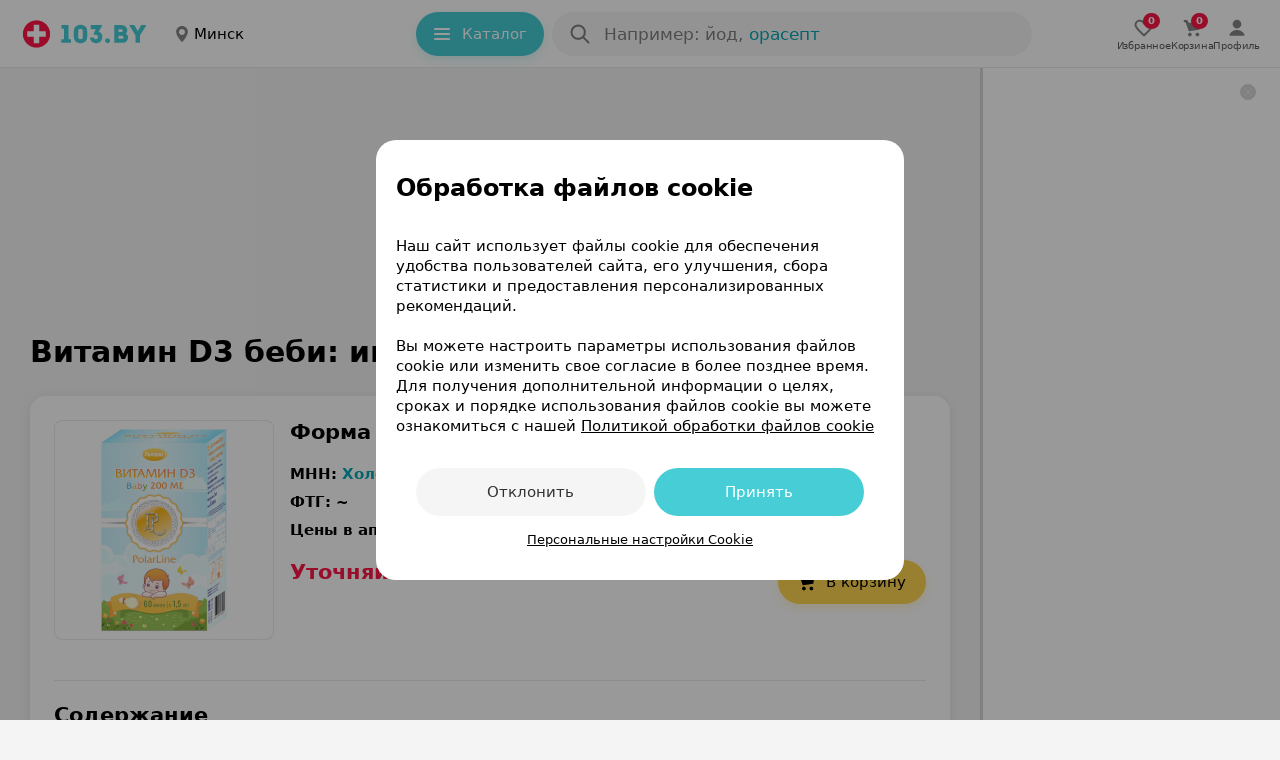

--- FILE ---
content_type: text/html; charset=utf-8
request_url: https://apteka.103.by/vitamin-d3-bebi-instruktsiya/
body_size: 45038
content:
<!DOCTYPE html><html lang="be"><head><meta name="google-site-verification" content="9eW-pzkSqzVgSi6wcBz1NiFCFP7i-7eViw8D3aGqz_Y"/><meta name="yandex-verification" content="4d6feeba6bd85c40"/><script type="text/javascript">
          (function(m,e,t,r,i,k,a){m[i]=m[i]||function(){(m[i].a=m[i].a||[]).push(arguments)};
          m[i].l=1*new Date();
          for (var j = 0; j < document.scripts.length; j++) {if (document.scripts[j].src === r) { return; }}
          k=e.createElement(t),a=e.getElementsByTagName(t)[0],k.async=1,k.src=r,a.parentNode.insertBefore(k,a)})
            (window, document, "script", "https://mc.yandex.ru/metrika/tag.js", "ym");

           ym(9637789, "init", {
              clickmap:true,
              trackLinks:true,
              accurateTrackBounce:true,
              webvisor:true,
              trackHash:true
          });</script><noscript><img src='https://mc.yandex.ru/watch/9637789'
height='0' width='0' style='position:absolute; left:-9999px;' alt=""/></noscript><noscript><iframe src='https://www.googletagmanager.com/ns.html?id=GTM-PZD7B2M'
height='0' width='0' style='display:none;visibility:hidden'></iframe></noscript><meta name="viewport" content="width=device-width, height=device-height, initial-scale=1.0, maximum-scale=1.0, user-scalable=no, viewport-fit=auto"/><meta charSet="utf-8"/><title>Витамин D3 беби: инструкция по применению, аналоги, состав, показания</title><meta name="description" content="Витамин D3 беби - официальная инструкция по применению, состав, показания и противопоказания. Цены и аналоги препарата Витамин D3 беби на медицинском портале 103.by"/><meta name="keywords" content="Витамин D3 беби: инструкция по применению"/><link rel="preconnect" href="https://ads.adfox.ru"/><script async="">window.yaContextCb = window.yaContextCb || []</script><script src="https://yandex.ru/ads/system/context.js" async=""></script><meta property="og:title" content="Витамин D3 беби"/><meta property="og:url" content="https://apteka.103.by/vitamin-d3-bebi-instruktsiya/"/><meta property="og:image" content="https://apteka.103.by/img/logo/103by.png"/><meta property="og:site_name" content="https://apteka.103.by/"/><meta name="next-head-count" content="13"/><link rel="shortcut icon" href="https://apteka.103.by/images/favicon.ico"/><meta name="theme-color" content="#FFFFFF"/><meta name="format-detection" content="telephone=no"/><link rel="preload" href="https://static-phc.103.by/_next/static/css/902387260975b129.css" as="style"/><link rel="stylesheet" href="https://static-phc.103.by/_next/static/css/902387260975b129.css" data-n-g=""/><noscript data-n-css=""></noscript><script defer="" nomodule="" src="https://static-phc.103.by/_next/static/chunks/polyfills-c67a75d1b6f99dc8.js"></script><script src="https://static-phc.103.by/_next/static/chunks/webpack-0addc2ef4a365500.js" defer=""></script><script src="https://static-phc.103.by/_next/static/chunks/framework-9e520df57f5b77de.js" defer=""></script><script src="https://static-phc.103.by/_next/static/chunks/main-a5f160f4d00559ee.js" defer=""></script><script src="https://static-phc.103.by/_next/static/chunks/pages/_app-7a63f91ae6e6594d.js" defer=""></script><script src="https://static-phc.103.by/_next/static/chunks/pages/%5Bname%5D/%5B%5B...region%5D%5D-5f4b0b4aa8704261.js" defer=""></script><script src="https://static-phc.103.by/_next/static/y_2E2_owi-oWqtAtDca--/_buildManifest.js" defer=""></script><script src="https://static-phc.103.by/_next/static/y_2E2_owi-oWqtAtDca--/_ssgManifest.js" defer=""></script><style data-styled="" data-styled-version="5.3.6">.sNnZf{position:fixed;top:0;left:0;bottom:0;right:0;background:#F4F4F4;z-index:-1;}/*!sc*/
data-styled.g1[id="sc-20f482e4-0"]{content:"sNnZf,"}/*!sc*/
.fUDCJf{width:100%;height:624px;max-height:100%;position:absolute;top:0;left:0;z-index:-1;}/*!sc*/
data-styled.g2[id="sc-20f482e4-1"]{content:"fUDCJf,"}/*!sc*/
.XtTOY{width:100%;height:624px;max-height:100%;position:absolute;top:0;left:0;z-index:-1;}/*!sc*/
data-styled.g3[id="sc-20f482e4-2"]{content:"XtTOY,"}/*!sc*/
.brbrwm{box-sizing:border-box;border:none;outline:none;background:none;cursor:pointer;color:#00A8B4;font-weight:400;font-size:17px;line-height:24px;letter-spacing:0;color:#00A8B4;}/*!sc*/
@media (hover:hover){.brbrwm:hover{color:#ff1446;}}/*!sc*/
@media only screen and (min-width:0) and (max-width:767px){.brbrwm{font-size:15px;line-height:22px;}}/*!sc*/
data-styled.g9[id="sc-d77103a4-0"]{content:"brbrwm,"}/*!sc*/
.eBQURl{display:flex;align-items:center;justify-content:center;padding:0 8px 0 0;}/*!sc*/
.bJodjN{display:flex;align-items:center;justify-content:center;padding:0 0 0 4px;}/*!sc*/
.dOYkEe{display:flex;align-items:center;justify-content:center;padding:0 12px 0 0;}/*!sc*/
data-styled.g11[id="sc-74b2fe4a-0"]{content:"eBQURl,bJodjN,dOYkEe,"}/*!sc*/
.bNludw{display:flex;align-items:center;justify-content:center;background:#ECF9FA;color:#00A8B4;border:none;border-radius:100px;padding:0;font-size:14px;line-height:24px;font-weight:400;box-shadow:none;cursor:pointer;width:100%;height:100%;white-space:nowrap;overflow:hidden;text-overflow:ellipsis;background:#FFD550;color:#000000;padding:10px 20px 10px 16px;border:none;box-shadow:0 4px 8px 0 rgba(255,213,80,0.24);font-size:15px;line-height:24px;font-weight:500;width:auto;grid-area:cart;}/*!sc*/
@media (hover:hover){.bNludw:hover{background:#DEEFF1;color:#00A8B4;}}/*!sc*/
@media (hover:none){.bNludw:active{background:#DEEFF1;color:#00A8B4;}}/*!sc*/
@media (hover:hover){.bNludw:hover{background:#FFCA1F;color:#000000;}}/*!sc*/
@media (hover:none){.bNludw:active{background:#FFCA1F;color:#000000;}}/*!sc*/
@media only screen and (min-width:0) and (max-width:680px){.bNludw{width:auto;height:initial;padding:10px 16px;}}/*!sc*/
data-styled.g12[id="sc-3fa340b7-0"]{content:"bNludw,"}/*!sc*/
.brBTnG{display:flex;align-items:center;justify-content:center;background:#ECF9FA;color:#00A8B4;border:none;border-radius:100px;padding:0;font-size:14px;line-height:24px;font-weight:400;box-shadow:none;cursor:pointer;width:100%;height:100%;white-space:nowrap;overflow:hidden;text-overflow:ellipsis;padding:0 7px 0 10px;width:105px;height:max(24px);grid-area:instruction;font-weight:500;text-align:center;box-shadow:none;box-sizing:border-box;background:#ECF9FA;font-size:12px;line-height:16px;text-decoration:none;}/*!sc*/
@media (hover:hover){.brBTnG:hover{background:#DEEFF1;color:#00A8B4;}}/*!sc*/
@media (hover:none){.brBTnG:active{background:#DEEFF1;color:#00A8B4;}}/*!sc*/
@media only screen and (min-width:0) and (max-width:680px){.brBTnG{color:#00A8B4;}.brBTnG > span > svg{width:12px;height:12px;}}/*!sc*/
.dxHuYv{display:flex;align-items:center;justify-content:center;background:#ECF9FA;color:#00A8B4;border:none;border-radius:100px;padding:0;font-size:14px;line-height:24px;font-weight:400;box-shadow:none;cursor:pointer;width:100%;height:100%;white-space:nowrap;overflow:hidden;text-overflow:ellipsis;background:#FFFFFF;color:#000000;padding:9px 20px 9px 16px;border:1px solid rgba(0,0,0,0.16);font-size:15px;line-height:24px;font-weight:500;width:auto;height:24px;grid-area:buy;text-decoration:none;}/*!sc*/
@media (hover:hover){.dxHuYv:hover{background:#DEEFF1;color:#00A8B4;}}/*!sc*/
@media (hover:none){.dxHuYv:active{background:#DEEFF1;color:#00A8B4;}}/*!sc*/
.dxHuYv:hover{background:rgba(0,0,0,0.04);color:#000000;}/*!sc*/
@media only screen and (min-width:0) and (max-width:680px){.dxHuYv{width:auto;height:initial;padding:6px 16px;}}/*!sc*/
data-styled.g13[id="sc-3fa340b7-1"]{content:"brBTnG,dxHuYv,"}/*!sc*/
.bQEqet{display:flex;align-items:center;justify-content:center;background:none;color:#00A8B4;border:1px solid rgba(70,205,214,0.48);border-radius:8px;padding:8px 20px 8px 12px;font-size:13px;line-height:16px;font-weight:400;box-shadow:none;cursor:pointer;width:initial;white-space:nowrap;overflow:hidden;text-overflow:ellipsis;border:none;border-radius:100px;color:#FFFFFF;background:#46cdd6;padding:10px 20px 10px 16px;height:44px;width:128px;box-sizing:border-box;box-shadow:0 4px 8px 0 #28d3cd29;font-weight:500;font-size:15px;line-height:24px;}/*!sc*/
.bQEqet:hover{background:transparent;border-color:#00aeef;box-shadow:0 4px 8px rgb(0 0 0 / 20%);color:#00A8B4;}/*!sc*/
@media (hover:hover){.bQEqet:hover{background:#70d8df;color:#FFFFFF;box-shadow:0 4px 8px 0 #28d3cd29;}}/*!sc*/
@media (hover:none){.bQEqet:active{background:#70d8df;color:#FFFFFF;box-shadow:0 4px 8px 0 #28d3cd29;}}/*!sc*/
@media only screen and (min-width:0) and (max-width:1124px){.bQEqet{display:none;}}/*!sc*/
data-styled.g14[id="sc-ef3baa05-0"]{content:"bQEqet,"}/*!sc*/
.fjeJTa{display:flex;align-items:center;justify-content:center;background:none;color:#00A8B4;border:1px solid rgba(70,205,214,0.48);border-radius:8px;padding:8px 20px 8px 12px;font-size:13px;line-height:16px;font-weight:400;box-shadow:none;cursor:pointer;width:initial;white-space:nowrap;overflow:hidden;text-overflow:ellipsis;text-decoration:none;}/*!sc*/
.fjeJTa:hover{background:transparent;border-color:#00aeef;box-shadow:0 4px 8px rgb(0 0 0 / 20%);color:#00A8B4;}/*!sc*/
.fjeJTa:hover{border-color:#00A8B4;}/*!sc*/
data-styled.g15[id="sc-ef3baa05-1"]{content:"fjeJTa,"}/*!sc*/
.dbuHdL{max-height:218px;max-width:218px;height:218px;width:218px;border-radius:8px;object-fit:cover;}/*!sc*/
@media only screen and (min-width:0) and (max-width:959px){.dbuHdL{max-height:218px;max-width:218px;height:218px;width:218px;}}/*!sc*/
.fDunSX{max-height:86px;max-width:86px;height:86px;width:86px;border-radius:8px;object-fit:cover;}/*!sc*/
@media only screen and (min-width:0) and (max-width:959px){.fDunSX{max-height:86px;max-width:86px;height:86px;width:86px;}}/*!sc*/
.hJQeKr{max-height:28px;max-width:88px;height:28px;width:88px;border-radius:0 0 8px 8px;object-fit:cover;}/*!sc*/
@media only screen and (min-width:0) and (max-width:959px){.hJQeKr{max-height:28px;max-width:88px;height:28px;width:88px;}}/*!sc*/
data-styled.g17[id="sc-60af5309-0"]{content:"dbuHdL,fDunSX,hJQeKr,"}/*!sc*/
.bckayh{position:relative;grid-area:image;display:flex;align-items:center;justify-content:center;background:rgba(0,0,0,0.04);border-radius:8px;border:1px solid rgba(0,0,0,0.04);max-height:218px;max-width:218px;min-height:218px;min-width:218px;}/*!sc*/
@media only screen and (min-width:0) and (max-width:959px){.bckayh{max-height:218px;max-width:218px;min-height:218px;min-width:218px;}}/*!sc*/
data-styled.g19[id="sc-840a603e-0"]{content:"bckayh,"}/*!sc*/
.gZauyq{cursor:pointer;user-select:none;border:none;background-color:initial;padding:0;margin:0;width:28px;height:28px;}/*!sc*/
data-styled.g20[id="sc-d06f9093-0"]{content:"gZauyq,"}/*!sc*/
.eBlukV{display:flex;justify-content:center;align-items:center;margin:0 0 -16px!important;width:auto;height:240px;max-width:100%;overflow:hidden;border-radius:0;}/*!sc*/
@media only screen and (min-width:0) and (max-width:479px){.eBlukV{border-radius:0;}}/*!sc*/
.hiMQM{display:flex;justify-content:center;align-items:center;margin:20px 0 0!important;width:auto;height:auto;max-width:100%;overflow:hidden;border-radius:0;}/*!sc*/
@media only screen and (min-width:0) and (max-width:479px){.hiMQM{border-radius:0;}}/*!sc*/
.ioFsgB{display:flex;justify-content:center;align-items:center;margin:0;width:auto;height:auto;max-width:100%;overflow:hidden;border-radius:0;}/*!sc*/
@media only screen and (min-width:0) and (max-width:479px){.ioFsgB{border-radius:0;}}/*!sc*/
data-styled.g24[id="sc-6029a962-0"]{content:"eBlukV,hiMQM,ioFsgB,"}/*!sc*/
.boVImw{display:grid;align-items:center;grid-template-areas:'logo . region . catalog . search . rightBlock';grid-template-columns: auto 24px auto minmax(24px,1fr) auto 8px minmax(auto,480px) minmax( 8px, 1fr ) auto;grid-template-rows:68px;position:sticky;top:0;z-index:1000;background:#FFFFFF;height:68px;padding:0 20px 0 20px;box-sizing:border-box;border-bottom:1px solid rgba(0,0,0,.08);}/*!sc*/
@media only screen and (min-width:0) and (max-width:1124px){.boVImw{grid-template-areas:'logo . region . search .';grid-template-columns:auto 24px auto 24px 480px 1fr;}}/*!sc*/
@media only screen and (min-width:0) and (max-width:959px){.boVImw{top:-44px;grid-template-areas: 'logo . region' '. . .' 'search search search';grid-template-columns:auto 1fr auto;grid-template-rows:auto 8px auto;padding:8px 16px 12px;height:108px;}}/*!sc*/
.boVImw:after{content:'';-webkit-backdrop-filter:blur(24px);backdrop-filter:blur(24px);background:#fff;width:var(--scrollbar-plug-width);right:calc(0px - var(--scrollbar-plug-width));position:absolute;height:100%;top:0;z-index:-2;}/*!sc*/
data-styled.g25[id="sc-c45fd8e9-0"]{content:"boVImw,"}/*!sc*/
.kykUPl{display:flex;grid-area:logo;align-self:center;background:initial;z-index:initial;}/*!sc*/
data-styled.g26[id="sc-c45fd8e9-1"]{content:"kykUPl,"}/*!sc*/
.chhbKe{display:block;grid-area:catalog;z-index:initial;}/*!sc*/
@media only screen and (min-width:0) and (max-width:1124px){.chhbKe{display:none;}}/*!sc*/
data-styled.g27[id="sc-c45fd8e9-2"]{content:"chhbKe,"}/*!sc*/
@media only screen and (min-width:0) and (max-width:1124px){.cGDtXc{display:none;}}/*!sc*/
data-styled.g28[id="sc-d89d8e0e-0"]{content:"cGDtXc,"}/*!sc*/
.bIkNOs{display:none;align-items:center;justify-content:center;flex-direction:column;gap:2px;cursor:pointer;text-decoration:none;z-index:initial;}/*!sc*/
@media (hover:hover){.bIkNOs:hover > div > svg{fill:#00A8B4;}.bIkNOs:hover > p{color:#00A8B4;}}/*!sc*/
@media (hover:none){.bIkNOs:active > div > svg{fill:#00A8B4;}.bIkNOs:active > p{color:#00A8B4;}}/*!sc*/
.bIkNOs > div > svg{fill:rgba(0,0,0,0.64);stroke:rgba(0,0,0,0.64);}/*!sc*/
.bIkNOs > p{color:rgba(0,0,0,0.64);}/*!sc*/
@media only screen and (min-width:0) and (max-width:1124px){.bIkNOs{display:flex;}}/*!sc*/
.bsoSFn{display:none;align-items:center;justify-content:center;flex-direction:column;gap:2px;cursor:pointer;text-decoration:none;z-index:initial;}/*!sc*/
@media (hover:hover){.bsoSFn:hover > div > svg{fill:#00A8B4;}.bsoSFn:hover > p{color:#00A8B4;}}/*!sc*/
@media (hover:none){.bsoSFn:active > div > svg{fill:#00A8B4;}.bsoSFn:active > p{color:#00A8B4;}}/*!sc*/
.bsoSFn > div > svg{fill:#00A8B4;stroke:#00A8B4;}/*!sc*/
.bsoSFn > p{color:#00A8B4;}/*!sc*/
@media only screen and (min-width:0) and (max-width:1124px){.bsoSFn{display:flex;}}/*!sc*/
data-styled.g63[id="sc-6326ff9e-0"]{content:"bIkNOs,bsoSFn,"}/*!sc*/
.edpSaP{display:flex;align-items:center;justify-content:center;}/*!sc*/
data-styled.g64[id="sc-6326ff9e-1"]{content:"edpSaP,"}/*!sc*/
.junjry{display:flex;align-items:center;justify-content:center;gap:24px;grid-area:rightBlock;z-index:initial;}/*!sc*/
@media only screen and (min-width:0) and (max-width:1124px){.junjry{display:none;}}/*!sc*/
data-styled.g65[id="sc-bf66a0e5-0"]{content:"junjry,"}/*!sc*/
.ffDOgS{display:flex;align-items:center;justify-content:center;flex-direction:column;gap:4px;cursor:pointer;text-decoration:none;}/*!sc*/
@media (hover:hover){.ffDOgS:hover > div > svg{fill:#00A8B4;}.ffDOgS:hover > p{color:#00A8B4;}}/*!sc*/
@media (hover:none){.ffDOgS:active > div > svg{fill:#00A8B4;}.ffDOgS:active > p{color:#00A8B4;}}/*!sc*/
.ffDOgS > p{color:rgba(0,0,0,0.64);}/*!sc*/
@media only screen and (min-width:0) and (max-width:1124px){.ffDOgS{gap:2px;}}/*!sc*/
data-styled.g67[id="sc-7546ad7f-0"]{content:"ffDOgS,"}/*!sc*/
.dVBugT{display:flex;align-items:center;justify-content:center;flex-direction:column;gap:4px;cursor:pointer;text-decoration:none;}/*!sc*/
@media (hover:hover){.dVBugT:hover > div > svg{fill:#00A8B4;}.dVBugT:hover > p{color:#00A8B4;}}/*!sc*/
@media (hover:none){.dVBugT:active > div > svg{fill:#00A8B4;}.dVBugT:active > p{color:#00A8B4;}}/*!sc*/
.dVBugT > p{color:rgba(0,0,0,0.64);}/*!sc*/
@media only screen and (min-width:0) and (max-width:1124px){.dVBugT{gap:2px;}}/*!sc*/
data-styled.g68[id="sc-7546ad7f-1"]{content:"dVBugT,"}/*!sc*/
.fMEant{display:flex;align-items:center;justify-content:center;position:relative;}/*!sc*/
.fMEant:before{content:attr(data-count);color:#fff;background:#ff1446;position:absolute;top:8px;left:24px;border-radius:10px;min-width:6px;min-height:16px;display:flex;align-items:center;justify-content:center;font-weight:700;font-size:10px;line-height:16px;padding:0 5px;}/*!sc*/
@media only screen and (min-width:0) and (max-width:680px){.fMEant:before{left:12px;}}/*!sc*/
.fMEant:before{top:-3px;left:11px;}/*!sc*/
@media only screen and (min-width:0) and (max-width:680px){.fMEant:before{left:12px;}}/*!sc*/
data-styled.g69[id="sc-7546ad7f-2"]{content:"fMEant,"}/*!sc*/
@media (hover:hover){.jKxAYZ:hover > div > svg{fill:none;stroke:#00A8B4;}}/*!sc*/
@media (hover:none){.jKxAYZ:active > div > svg{fill:none;stroke:#00A8B4;}}/*!sc*/
data-styled.g70[id="sc-e95f5464-0"]{content:"jKxAYZ,"}/*!sc*/
@media only screen and (min-width:0) and (max-width:767px){.cPzFyR{padding:0 16px;}}/*!sc*/
data-styled.g71[id="sc-f3ae9dd2-0"]{content:"cPzFyR,"}/*!sc*/
.hSYBTu{margin-top:16px;}/*!sc*/
@media only screen and (min-width:0) and (max-width:680px){.hSYBTu{margin-top:16px;}}/*!sc*/
data-styled.g73[id="sc-f3ae9dd2-2"]{content:"hSYBTu,"}/*!sc*/
.dqjAYV{margin:0;font-weight:500;font-size:10px;line-height:12px;color:rgba(0,0,0,0.64);letter-spacing:-0.2px;}/*!sc*/
@media only screen and (min-width:0) and (max-width:767px){.dqjAYV{padding:0;}}/*!sc*/
data-styled.g75[id="sc-8a8bca24-0"]{content:"dqjAYV,"}/*!sc*/
.YMiSy{display:flex;align-items:center;justify-content:center;}/*!sc*/
@media only screen and (min-width:0) and (max-width:680px){}/*!sc*/
data-styled.g76[id="sc-d9eefb7-0"]{content:"YMiSy,"}/*!sc*/
.ZcwdV{display:none;}/*!sc*/
@media only screen and (min-width:0) and (max-width:1124px){.ZcwdV{box-sizing:border-box;right:calc(0px + var(--scrollbar-plug-width));width:calc(100% - var(--scrollbar-plug-width));position:fixed;bottom:0;display:flex;align-items:center;justify-content:space-around;gap:38px;grid-area:rightBlock;z-index:1000;padding:8px 0 calc(8px + env(safe-area-inset-bottom));background:#FFFFFF;border-top:1px solid rgba(0,0,0,.08);min-height:53px;}.ZcwdV:after{content:'';-webkit-backdrop-filter:blur(24px);backdrop-filter:blur(24px);background:#fff;width:var(--scrollbar-plug-width);right:calc(0px - var(--scrollbar-plug-width));position:absolute;height:100%;top:0;}}/*!sc*/
@media only screen and (min-width:0) and (max-width:479px){.ZcwdV{justify-content:center;}}/*!sc*/
data-styled.g80[id="sc-1f6dd3ec-0"]{content:"ZcwdV,"}/*!sc*/
.eMYqPg{box-shadow:0 5px 25px -5px rgba(12,11,13,0.04);border-radius:16px;background:#FFFFFF;}/*!sc*/
.eMYqPg:not(:last-child){margin-bottom:8px;}/*!sc*/
data-styled.g81[id="sc-d2ad18af-0"]{content:"eMYqPg,"}/*!sc*/
.heaPKZ{box-shadow:0 2px 12px rgba(0,0,0,0.08);margin-top:24px;padding:0;border-radius:16px;position:relative;box-sizing:border-box;}/*!sc*/
.heaPKZ > div:last-child:hover{border-radius:0 0 16px 16px;}/*!sc*/
.bDaTMe{box-shadow:0 2px 12px rgba(0,0,0,0.08);margin-top:24px;padding:16px 0 0;border-radius:16px;position:relative;box-sizing:border-box;}/*!sc*/
.bDaTMe > div:last-child:hover{border-radius:0 0 16px 16px;}/*!sc*/
data-styled.g82[id="sc-d2ad18af-1"]{content:"heaPKZ,bDaTMe,"}/*!sc*/
.jSSORb{display:flex;flex-direction:row;justify-content:space-between;padding:0 24px 16px;}/*!sc*/
@media only screen and (min-width:0) and (max-width:767px){.jSSORb{padding:0 16px 16px;}}/*!sc*/
.flNeZi{display:flex;flex-direction:row;justify-content:space-between;padding:0 24px 16px;border-bottom:1px solid rgba(0,0,0,0.08);}/*!sc*/
@media only screen and (min-width:0) and (max-width:767px){.flNeZi{padding:0 16px 16px;}}/*!sc*/
data-styled.g83[id="sc-d2ad18af-2"]{content:"jSSORb,flNeZi,"}/*!sc*/
.igUszX{display:block;width:300px;flex:0 0 auto;position:relative;background-color:#fff;-webkit-transition-duration:0.12s;-o-transition-duration:0.12s;transition-duration:0.12s;z-index:100;}/*!sc*/
@media only screen and (min-width:0) and (max-width:1279px){.igUszX{display:none;}}/*!sc*/
data-styled.g95[id="sc-237d13fe-0"]{content:"igUszX,"}/*!sc*/
.xKwIh{position:fixed;right:calc(0 + var(--scrollbar-plug-width));border-left:3px solid rgba(0,0,0,0.16);background-color:#fff;z-index:100;width:300px;height:100%;}/*!sc*/
data-styled.g96[id="sc-237d13fe-1"]{content:"xKwIh,"}/*!sc*/
.dsqPGA{display:flex;align-items:center;justify-content:center;cursor:pointer;background-size:cover;width:16px;height:16px;border-radius:100px;background:rgba(0,0,0,.16);position:fixed;top:calc(16px + 68px);right:calc(24px + var(--scrollbar-plug-width));z-index:115;}/*!sc*/
data-styled.g97[id="sc-237d13fe-2"]{content:"dsqPGA,"}/*!sc*/
.fElPXG{display:flex;justify-content:center;align-items:center;border-top:1px solid rgba(0,0,0,0.08);margin:0 16px 0;padding-top:13px;padding-bottom:16px;}/*!sc*/
@media only screen and (min-width:0) and (max-width:767px){.fElPXG{padding-top:15px;}}/*!sc*/
data-styled.g100[id="sc-74e1db54-0"]{content:"fElPXG,"}/*!sc*/
.jbWUjX{border:none;order:0;background:0;padding:0;font-size:17px;line-height:24px;font-weight:500;color:rgba(0,0,0,0.88);width:90%;white-space:nowrap;overflow:hidden;text-overflow:ellipsis;cursor:pointer;}/*!sc*/
.jbWUjX::placeholder{color:rgba(0,0,0,0.48);font-weight:400;}/*!sc*/
.jbWUjX:focus{outline:none;}/*!sc*/
@media only screen and (min-width:0) and (max-width:680px){.jbWUjX{margin-top:0;}.jbWUjX::placeholder{font-size:15px;line-height:24px;}}/*!sc*/
data-styled.g130[id="sc-15e104a3-5"]{content:"jbWUjX,"}/*!sc*/
.jrXdXF::placeholder{color:rgba(0,0,0,0.48);font-size:17px;line-height:24px;font-weight:500;}/*!sc*/
@media only screen and (min-width:0) and (max-width:680px){.jrXdXF::placeholder{font-size:15px;line-height:24px;}}/*!sc*/
data-styled.g131[id="sc-15e104a3-6"]{content:"jrXdXF,"}/*!sc*/
.jLTNR{width:24px;height:24px;}/*!sc*/
data-styled.g132[id="sc-15e104a3-7"]{content:"jLTNR,"}/*!sc*/
.llUCZs{display:flex;border-radius:100px;background-color:#FFFFFF;grid-area:search;height:44px;position:relative;width:100%;}/*!sc*/
.llUCZs:after{content:'';position:fixed;top:0;left:0;z-index:-1;width:0;height:100%;background:rgba(0,0,0,0.48);}/*!sc*/
@media only screen and (min-width:0) and (max-width:680px){}/*!sc*/
data-styled.g157[id="sc-47268c9d-0"]{content:"llUCZs,"}/*!sc*/
.hOLiWt{background:rgba(0,0,0,0.04);box-sizing:border-box;display:flex;align-items:center;position:relative;padding:10px 12px 10px 16px;cursor:pointer;height:44px;width:100%;border-radius:100px;grid-area:search;}/*!sc*/
@media (hover:hover){.hOLiWt:hover{background:rgba(0,0,0,.08);}}/*!sc*/
@media (hover:none){.hOLiWt:active{background:rgba(0,0,0,.08);}}/*!sc*/
data-styled.g158[id="sc-47268c9d-1"]{content:"hOLiWt,"}/*!sc*/
.bAIqvc{display:flex;flex-direction:column;width:100%;padding-left:12px;}/*!sc*/
data-styled.g159[id="sc-47268c9d-2"]{content:"bAIqvc,"}/*!sc*/
.buablX{text-transform:lowercase;text-decoration:none;color:#00A8B4;padding-left:6px;cursor:pointer;transition:color 0.2s ease-in-out;}/*!sc*/
.buablX:hover{color:#ff1446;}/*!sc*/
data-styled.g160[id="sc-47268c9d-3"]{content:"buablX,"}/*!sc*/
.bmedem{display:flex;justify-content:center;white-space:nowrap;overflow:hidden;font-weight:500;position:absolute;top:10px;left:52px;font-size:17px;line-height:24px;color:rgba(0,0,0,0.48);}/*!sc*/
@media only screen and (min-width:0) and (max-width:680px){.bmedem{max-width:340px;top:11px;left:52px;font-size:15px;line-height:24px;}}/*!sc*/
@media only screen and (min-width:0) and (max-width:374px){.bmedem{max-width:240px;}}/*!sc*/
@media (max-width:320px){.bmedem{display:none;}}/*!sc*/
data-styled.g161[id="sc-47268c9d-4"]{content:"bmedem,"}/*!sc*/
.kxKBkS{white-space:nowrap;overflow:hidden;text-overflow:ellipsis;}/*!sc*/
data-styled.g162[id="sc-47268c9d-5"]{content:"kxKBkS,"}/*!sc*/
.leeZlY{display:flex;align-items:center;transition-duration:0.3s;transition-timing-function:cubic-bezier(0.25,0.1,0.25,1);transition-property:transform;transform:rotate(90deg);}/*!sc*/
data-styled.g224[id="sc-cf1d4119-0"]{content:"leeZlY,"}/*!sc*/
.lntAKD{display:flex;grid-area:logo;align-self:center;}/*!sc*/
data-styled.g237[id="sc-f46643f8-1"]{content:"lntAKD,"}/*!sc*/
.cCCOmI{font-weight:600;font-size:30px;line-height:40px;letter-spacing:0;margin:0;padding:0;color:#000000;}/*!sc*/
@media only screen and (min-width:0) and (max-width:767px){.cCCOmI{font-size:24px;line-height:32px;}}/*!sc*/
data-styled.g253[id="sc-1414f709-0"]{content:"cCCOmI,"}/*!sc*/
.cyKCyf{font-weight:600;font-size:21px;line-height:28px;margin:0;padding:0;color:#000000;}/*!sc*/
@media only screen and (min-width:0) and (max-width:767px){.cyKCyf{font-size:18px;line-height:24px;}}/*!sc*/
data-styled.g254[id="sc-1414f709-1"]{content:"cyKCyf,"}/*!sc*/
.fGkdlW{font-weight:600;font-size:21px;line-height:28px;margin:0 0 16px;padding:0;color:#000000;}/*!sc*/
@media only screen and (min-width:0) and (max-width:767px){.fGkdlW{font-size:18px;line-height:24px;}}/*!sc*/
data-styled.g255[id="sc-1414f709-2"]{content:"fGkdlW,"}/*!sc*/
.idwqSA{display:flex;align-items:center;justify-content:space-between;flex-direction:row;padding:24px 24px 20px 24px;margin:0;border-top:1px solid rgba(0,0,0,0.08);}/*!sc*/
@media only screen and (min-width:0) and (max-width:767px){.idwqSA{flex-direction:column;}}/*!sc*/
@media only screen and (min-width:0) and (max-width:680px){.idwqSA{padding:24px 16px 16px;}}/*!sc*/
data-styled.g291[id="sc-8a7651f9-0"]{content:"idwqSA,"}/*!sc*/
.cAwDHH{display:flex;align-items:center;justify-content:flex-start;flex-direction:row;}/*!sc*/
@media only screen and (min-width:0) and (max-width:767px){.cAwDHH{flex-direction:column;align-items:center;}}/*!sc*/
data-styled.g292[id="sc-8a7651f9-1"]{content:"cAwDHH,"}/*!sc*/
.fGwlYq{display:flex;align-items:center;justify-content:center;flex:1 1 auto;flex-wrap:wrap;text-align:center;max-width:530px;padding:0;}/*!sc*/
@media only screen and (min-width:0) and (max-width:680px){.fGwlYq{padding:0 34px;}}/*!sc*/
data-styled.g293[id="sc-8a7651f9-2"]{content:"fGwlYq,"}/*!sc*/
.kUjVxf{display:inline-block;padding:4px 10px;margin:0;}/*!sc*/
@media only screen and (min-width:0) and (max-width:767px){.kUjVxf{margin:16px 0 0;}}/*!sc*/
@media only screen and (min-width:0) and (max-width:479px){.kUjVxf{margin:0;}}/*!sc*/
data-styled.g294[id="sc-8a7651f9-3"]{content:"kUjVxf,"}/*!sc*/
.fBOgvc{position:absolute;top:-9999px;left:-9999px;visibility:initial;height:0;width:0;}/*!sc*/
@media only screen and (min-width:0) and (max-width:680px){.fBOgvc{position:initial;display:block;height:initial;width:initial;}}/*!sc*/
data-styled.g295[id="sc-8a7651f9-4"]{content:"fBOgvc,"}/*!sc*/
.eXAFMj{display:block;}/*!sc*/
@media only screen and (min-width:0) and (max-width:680px){.eXAFMj{display:none;}}/*!sc*/
data-styled.g296[id="sc-8a7651f9-5"]{content:"eXAFMj,"}/*!sc*/
.kKilnX{display:flex;margin-bottom:0;}/*!sc*/
@media only screen and (min-width:0) and (max-width:767px){.kKilnX{margin-bottom:0;}}/*!sc*/
data-styled.g297[id="sc-8a7651f9-6"]{content:"kKilnX,"}/*!sc*/
.fRPLzo{display:flex;align-items:center;justify-content:flex-start;margin:0 0 0 16px;}/*!sc*/
.fRPLzo > a:not(:first-child){margin-left:4px;}/*!sc*/
@media only screen and (min-width:0) and (max-width:767px){.fRPLzo{margin:16px 0 16px 0;}.fRPLzo > a:not(:first-child){margin-left:8px;}}/*!sc*/
@media only screen and (min-width:0) and (max-width:680px){.fRPLzo{margin:0 0 16px 0;}}/*!sc*/
data-styled.g299[id="sc-3c5fe236-0"]{content:"fRPLzo,"}/*!sc*/
.lapWAV{display:flex;align-items:center;justify-content:center;width:24px;height:24px;cursor:pointer;border-radius:4px;overflow:hidden;background:rgba(0,0,0,.24);}/*!sc*/
data-styled.g300[id="sc-3c5fe236-1"]{content:"lapWAV,"}/*!sc*/
.NPzrI{display:inline-block;padding:4px 10px;}/*!sc*/
data-styled.g301[id="sc-6536bd28-0"]{content:"NPzrI,"}/*!sc*/
.isoFDO{position:relative;font-size:13px;line-height:20px;text-decoration:none;transition-duration:0.12s;transition-timing-function:ease-in-out;color:rgba(0,0,0,0.96);transition-property:color;cursor:pointer;}/*!sc*/
.isoFDO:before{content:'\A0';position:absolute;right:-10px;left:-10px;top:-10px;bottom:-10px;transition:all 0.12s ease-in-out;z-index:0;border-radius:3px;pointer-events:none;}/*!sc*/
.isoFDO:hover:before{top:-2px;right:-4px;bottom:-2px;left:-4px;background-color:rgba(70,205,214,0.16);}/*!sc*/
.isoFDO:hover{color:rgba(0,0,0,0.96);}/*!sc*/
.leWgue{position:relative;font-size:13px;line-height:20px;text-decoration:none;transition-duration:0.12s;transition-timing-function:ease-in-out;color:#00A8B4;transition-property:color;cursor:pointer;}/*!sc*/
.leWgue:before{content:'\A0';position:absolute;right:-10px;left:-10px;top:-10px;bottom:-10px;transition:all 0.12s ease-in-out;z-index:0;border-radius:3px;pointer-events:none;}/*!sc*/
.leWgue:hover:before{top:-2px;right:-4px;bottom:-2px;left:-4px;background-color:rgba(70,205,214,0.16);}/*!sc*/
.leWgue:hover{color:#ff1446;}/*!sc*/
data-styled.g302[id="sc-6536bd28-1"]{content:"isoFDO,leWgue,"}/*!sc*/
.bXdhpi{margin:24px 0;}/*!sc*/
@media only screen and (min-width:0) and (max-width:680px){.bXdhpi{display:flex;}}/*!sc*/
data-styled.g323[id="sc-2a9040f6-0"]{content:"bXdhpi,"}/*!sc*/
.kWYEuy{display:flex;margin-bottom:5px;justify-content:space-between;}/*!sc*/
@media only screen and (min-width:0) and (max-width:680px){.kWYEuy{margin:24px 0;}}/*!sc*/
data-styled.g324[id="sc-2a9040f6-1"]{content:"kWYEuy,"}/*!sc*/
.eTjYvB{display:flex;flex-direction:column;}/*!sc*/
.eTjYvB:not(:last-child){margin-right:8px;}/*!sc*/
@media only screen and (min-width:0) and (max-width:374px){.eTjYvB:not(:last-child){margin-right:0;}}/*!sc*/
data-styled.g325[id="sc-2a9040f6-2"]{content:"eTjYvB,"}/*!sc*/
.kZosCS{border:1px solid rgba(0,0,0,0.16);border-radius:4px;max-width:64px;max-height:64px;margin-bottom:5px;display:flex;align-items:center;justify-content:center;}/*!sc*/
.kZosCS > img{width:54px;height:54px;padding:4px;}/*!sc*/
data-styled.g326[id="sc-2a9040f6-3"]{content:"kZosCS,"}/*!sc*/
.hoWlKz{cursor:pointer;display:grid;grid-template-columns:auto 1fr;gap:2px;justify-items:center;align-items:center;padding:3px 4px;border-radius:4px;background:#000;}/*!sc*/
@media only screen and (min-width:0) and (max-width:680px){.hoWlKz{padding:7px 12px;gap:4px;}.hoWlKz:not(:last-child){margin-right:16px;}}/*!sc*/
@media only screen and (min-width:0) and (max-width:374px){.hoWlKz:not(:last-child){margin-right:8px;}}/*!sc*/
data-styled.g327[id="sc-9dda7bd9-0"]{content:"hoWlKz,"}/*!sc*/
.ZSVVC{display:flex;align-items:center;justify-content:center;}/*!sc*/
.ZSVVC > svg{width:12px;height:12px;}/*!sc*/
@media only screen and (min-width:0) and (max-width:680px){.ZSVVC > svg{width:26px;height:26px;}}/*!sc*/
data-styled.g328[id="sc-9dda7bd9-1"]{content:"ZSVVC,"}/*!sc*/
.jmhrHt{display:flex;align-items:center;justify-content:center;}/*!sc*/
@media only screen and (min-width:0) and (max-width:680px){.jmhrHt > svg{width:86px;height:20px;}}/*!sc*/
data-styled.g329[id="sc-9dda7bd9-2"]{content:"jmhrHt,"}/*!sc*/
.jRkbPT{background:#fff;display:flex;align-items:center;justify-content:center;max-width:100%;margin:0 auto;box-sizing:border-box;padding:16px 0;border-top:1px solid rgba(0,0,0,0.08);border-bottom:1px solid rgba(0,0,0,0.08);}/*!sc*/
data-styled.g330[id="sc-648b77c1-0"]{content:"jRkbPT,"}/*!sc*/
.iHbDIz{display:block;font-weight:400;font-size:11px;line-height:16px;color:rgba(0,0,0,0.64);text-align:center;}/*!sc*/
data-styled.g331[id="sc-648b77c1-1"]{content:"iHbDIz,"}/*!sc*/
.jJdXzU{margin:0;}/*!sc*/
data-styled.g332[id="sc-648b77c1-2"]{content:"jJdXzU,"}/*!sc*/
.bFQmcU{color:#00A8B4;text-decoration:none;}/*!sc*/
.bFQmcU:hover{color:#ff1446;}/*!sc*/
data-styled.g333[id="sc-648b77c1-3"]{content:"bFQmcU,"}/*!sc*/
.dwuacz{padding:14px 0;background:rgba(0,0,0,0.04);display:flex;justify-content:center;flex-wrap:wrap;align-items:center;height:86px;margin:0 auto;box-sizing:border-box;border-top:1px solid rgba(0,0,0,0.08);}/*!sc*/
@media only screen and (min-width:0) and (max-width:479px){.dwuacz{padding:0 16px;}}/*!sc*/
data-styled.g334[id="sc-f54c82aa-0"]{content:"dwuacz,"}/*!sc*/
.fpNPJS{display:block;font-size:15px;line-height:24px;padding-right:16px;}/*!sc*/
@media only screen and (min-width:0) and (max-width:680px){.fpNPJS{display:none;}}/*!sc*/
data-styled.g335[id="sc-f54c82aa-1"]{content:"fpNPJS,"}/*!sc*/
.gnvtBj{display:flex;width:initial;}/*!sc*/
@media only screen and (min-width:0) and (max-width:680px){.gnvtBj{width:280px;justify-content:center;}}/*!sc*/
data-styled.g336[id="sc-f54c82aa-2"]{content:"gnvtBj,"}/*!sc*/
.dncJxv{margin-top:auto;}/*!sc*/
@media only screen and (min-width:0) and (max-width:1124px){.dncJxv{margin-bottom:53px;}}/*!sc*/
data-styled.g337[id="sc-e82b01e5-0"]{content:"dncJxv,"}/*!sc*/
.kzgeJY{display:flex;align-items:center;gap:2px;padding:0;color:#000000;cursor:pointer;box-sizing:border-box;width:100%;}/*!sc*/
@media (hover:hover){.kzgeJY:hover > div > svg{fill:#00A8B4;}.kzgeJY:hover > p{color:#00A8B4;}}/*!sc*/
@media (hover:none){.kzgeJY:active > div > svg{fill:#00A8B4;}.kzgeJY:active > p{color:#00A8B4;}}/*!sc*/
data-styled.g365[id="sc-ee4c6f60-0"]{content:"kzgeJY,"}/*!sc*/
.gFJIMi{width:24px;height:24px;}/*!sc*/
data-styled.g366[id="sc-ee4c6f60-1"]{content:"gFJIMi,"}/*!sc*/
.hhNjzo{margin:0;color:#000000;font-weight:400;font-size:15px;line-height:24px;width:138px;display:block;white-space:nowrap;overflow:hidden;text-overflow:ellipsis;}/*!sc*/
@media only screen and (min-width:0) and (max-width:959px){.hhNjzo{width:100%;max-width:160px;}}/*!sc*/
@media only screen and (min-width:0) and (max-width:680px){.hhNjzo{width:100%;max-width:116px;}}/*!sc*/
@media only screen and (min-width:0) and (max-width:359px){.hhNjzo{max-width:86px;}}/*!sc*/
data-styled.g367[id="sc-ee4c6f60-2"]{content:"hhNjzo,"}/*!sc*/
.aTOGP{display:flex;position:relative;grid-area:region;z-index:initial;}/*!sc*/
.aTOGP:after{content:'';position:fixed;bottom:0;left:0;z-index:-1;width:0;height:calc(100% - 68px);background:rgba(0,0,0,0.48);}/*!sc*/
@media only screen and (min-width:0) and (max-width:959px){.aTOGP:after{height:calc(100% - 124px);}}/*!sc*/
data-styled.g368[id="sc-ee4c6f60-3"]{content:"aTOGP,"}/*!sc*/
.cbXkz{display:flex;}/*!sc*/
@media only screen and (min-width:0) and (max-width:959px){.cbXkz{flex-direction:row-reverse;}}/*!sc*/
data-styled.g369[id="sc-ee4c6f60-4"]{content:"cbXkz,"}/*!sc*/
html{line-height:1.15;-webkit-text-size-adjust:100%;}/*!sc*/
body{margin:0;}/*!sc*/
main{display:block;}/*!sc*/
h1{font-size:2em;margin:0.67em 0;}/*!sc*/
hr{box-sizing:content-box;height:0;overflow:visible;}/*!sc*/
pre{font-family:monospace,monospace;font-size:1em;}/*!sc*/
a{background-color:transparent;}/*!sc*/
abbr[title]{border-bottom:none;text-decoration:underline;text-decoration:underline dotted;}/*!sc*/
b,strong{font-weight:bolder;}/*!sc*/
code,kbd,samp{font-family:monospace,monospace;font-size:1em;}/*!sc*/
small{font-size:80%;}/*!sc*/
sub,sup{font-size:75%;line-height:0;position:relative;vertical-align:baseline;}/*!sc*/
sub{bottom:-0.25em;}/*!sc*/
sup{top:-0.5em;}/*!sc*/
img{border-style:none;}/*!sc*/
button,input,optgroup,select,textarea{font-family:inherit;font-size:100%;line-height:1.15;margin:0;}/*!sc*/
button,input{overflow:visible;}/*!sc*/
button,select{text-transform:none;}/*!sc*/
button,[type="button"],[type="reset"],[type="submit"]{-webkit-appearance:button;}/*!sc*/
button::-moz-focus-inner,[type="button"]::-moz-focus-inner,[type="reset"]::-moz-focus-inner,[type="submit"]::-moz-focus-inner{border-style:none;padding:0;}/*!sc*/
button:-moz-focusring,[type="button"]:-moz-focusring,[type="reset"]:-moz-focusring,[type="submit"]:-moz-focusring{outline:1px dotted ButtonText;}/*!sc*/
fieldset{padding:0.35em 0.75em 0.625em;}/*!sc*/
legend{box-sizing:border-box;color:inherit;display:table;max-width:100%;padding:0;white-space:normal;}/*!sc*/
progress{vertical-align:baseline;}/*!sc*/
textarea{overflow:auto;}/*!sc*/
[type="checkbox"],[type="radio"]{box-sizing:border-box;padding:0;}/*!sc*/
[type="number"]::-webkit-inner-spin-button,[type="number"]::-webkit-outer-spin-button{height:auto;}/*!sc*/
[type="search"]{-webkit-appearance:textfield;outline-offset:-2px;}/*!sc*/
[type="search"]::-webkit-search-decoration{-webkit-appearance:none;}/*!sc*/
::-webkit-file-upload-button{-webkit-appearance:button;font:inherit;}/*!sc*/
details{display:block;}/*!sc*/
summary{display:list-item;}/*!sc*/
template{display:none;}/*!sc*/
[hidden]{display:none;}/*!sc*/
data-styled.g425[id="sc-global-ecVvVt1"]{content:"sc-global-ecVvVt1,"}/*!sc*/
.hMJGyR{display:flex;align-items:center;justify-content:center;height:100%;overflow:hidden;width:300px;}/*!sc*/
data-styled.g428[id="sc-57f51d1a-0"]{content:"hMJGyR,"}/*!sc*/
.ePqmgh{margin:24px auto;max-width:920px;min-width:920px;padding:0 12px;}/*!sc*/
@media only screen and (min-width:0) and (max-width:1279px){}/*!sc*/
@media only screen and (min-width:0) and (max-width:959px){.ePqmgh{margin:24px 0;min-width:initial;max-width:initial;}}/*!sc*/
@media only screen and (min-width:0) and (max-width:479px){.ePqmgh{padding:0;margin:24px 0;}}/*!sc*/
data-styled.g430[id="sc-d836fc95-0"]{content:"ePqmgh,"}/*!sc*/
.iBWMSj{padding-bottom:12px;padding-top:1px;}/*!sc*/
data-styled.g435[id="sc-eb72df5e-0"]{content:"iBWMSj,"}/*!sc*/
.kPnFmw{font-size:21px;line-height:24px;font-weight:590;letter-spacing:0;white-space:nowrap;overflow:hidden;text-overflow:ellipsis;font-style:normal;grid-area:price;text-align:end;}/*!sc*/
@media only screen and (min-width:0) and (max-width:767px){.kPnFmw{font-size:18px;line-height:24px;text-align:start;align-self:center;}}/*!sc*/
data-styled.g436[id="sc-c7bddb37-0"]{content:"kPnFmw,"}/*!sc*/
.gEwFuA{display:flex;align-items:center;justify-content:center;position:relative;border:1px solid rgba(0,0,0,0.04);border-radius:8px;background:#FFFFFF;max-height:86px;max-width:86px;min-height:86px;min-width:86px;grid-area:image;}/*!sc*/
data-styled.g438[id="sc-53fab7a-0"]{content:"gEwFuA,"}/*!sc*/
.iFpmXs{bottom:-20px;left:-1px;width:88px;height:28px;position:absolute;border-radius:0 0 8px 8px;background:#FFFFFF;overflow:hidden;}/*!sc*/
data-styled.g439[id="sc-7fa16587-0"]{content:"iFpmXs,"}/*!sc*/
.jwvbGs{font-weight:400;font-size:17px;line-height:24px;background:rgba(255,20,70,0.08);color:#ff1446;margin:15px 24px 8px;padding:24px;border-radius:16px;}/*!sc*/
data-styled.g448[id="sc-894e0a5b-0"]{content:"jwvbGs,"}/*!sc*/
.dkDlPb{grid-area:description;display:flex;flex-direction:column;gap:4px;}/*!sc*/
data-styled.g481[id="sc-e3d4f606-0"]{content:"dkDlPb,"}/*!sc*/
.fHRQRs{display:flex;align-items:center;justify-content:center;font-size:12px;line-height:16px;font-weight:500;border-radius:100px;padding:4px 10px;box-sizing:border-box;max-height:24px;color:#f15a24;background:rgba(241,90,36,0.08);grid-area:popular;}/*!sc*/
data-styled.g489[id="sc-5bc459d0-0"]{content:"fHRQRs,"}/*!sc*/
.jqZcUE{grid-area:hint;display:flex;gap:4px;}/*!sc*/
@media only screen and (min-width:0) and (max-width:374px){.jqZcUE{flex-direction:column;}}/*!sc*/
data-styled.g490[id="sc-ed3b2141-0"]{content:"jqZcUE,"}/*!sc*/
.hyZFfr{display:contents;}/*!sc*/
@media only screen and (min-width:0) and (max-width:374px){.hyZFfr{display:flex;gap:4px;}}/*!sc*/
data-styled.g491[id="sc-ed3b2141-1"]{content:"hyZFfr,"}/*!sc*/
.bFoyXb{font-weight:590;font-size:18px;line-height:24px;margin:0;letter-spacing:0;grid-area:title;align-self:start;}/*!sc*/
@media only screen and (min-width:0) and (max-width:680px){.bFoyXb{font-size:15px;line-height:20px;}}/*!sc*/
data-styled.g492[id="sc-a7c153d4-0"]{content:"bFoyXb,"}/*!sc*/
.gaAuEe{white-space:nowrap;}/*!sc*/
data-styled.g493[id="sc-a7c153d4-1"]{content:"gaAuEe,"}/*!sc*/
.IAlch{white-space:nowrap;color:rgba(0,0,0,0.64);font-weight:400;}/*!sc*/
data-styled.g494[id="sc-a7c153d4-2"]{content:"IAlch,"}/*!sc*/
.joPQpy{margin:0;color:rgba(0,0,0,0.64);grid-area:description;align-self:start;font-size:13px;line-height:16px;}/*!sc*/
data-styled.g512[id="sc-639b1c44-0"]{content:"joPQpy,"}/*!sc*/
.ecasQX{white-space:nowrap;color:#179874;text-transform:lowercase;margin:0;align-self:center;font-style:normal;font-size:13px;line-height:16px;}/*!sc*/
@media only screen and (min-width:0) and (max-width:680px){.ecasQX{white-space:wrap;}}/*!sc*/
data-styled.g513[id="sc-639b1c44-1"]{content:"ecasQX,"}/*!sc*/
.bLRyIY{cursor:pointer;}/*!sc*/
.bLRyIY:hover{background:rgba(0,0,0,0.02);}/*!sc*/
data-styled.g517[id="sc-52c99beb-0"]{content:"bLRyIY,"}/*!sc*/
.hUYRUL{display:grid;grid-template-areas: 'star . image . description . blockPrice' '. . image . hint . blockPrice' '. . image . . . blockPrice';grid-template-rows:repeat(2,auto) 18px;row-gap:12px;grid-template-columns:28px 8px auto 16px 1fr 12px auto;margin:0 24px;padding:20px 0;background:initial;color:#000000;text-decoration:none;border-top:none;}/*!sc*/
@media only screen and (min-width:0) and (max-width:767px){.hUYRUL{margin:0 8px 0 16px;padding:8px 0 16px 0;row-gap:0;grid-template-areas: '. . . . star star' 'image . description description star star' 'image . . . . .' 'image . hint hint hint .' 'image . . . . .' 'image . price price price .' '. . . . . .' 'blockButton blockButton blockButton blockButton blockButton .';grid-template-rows:8px auto 12px auto 12px 24px 12px 44px;grid-template-columns:88px 12px 1fr 4px 20px 8px;}}/*!sc*/
@media only screen and (min-width:0) and (max-width:359px){.hUYRUL{grid-template-areas: '. . . . star star' 'image . description description star star' 'image . . . . .' 'image . hint hint hint .' 'image . . . . .' 'image . price price price .' '. . . . . .' 'blockButton blockButton blockButton blockButton blockButton .';grid-template-rows:8px auto 12px auto 12px 24px 12px 44px;grid-template-columns:88px 12px 1fr 4px 20px 8px;}}/*!sc*/
data-styled.g518[id="sc-52c99beb-1"]{content:"hUYRUL,"}/*!sc*/
.eFDNRP{background-color:initial;grid-area:star;max-width:28px;max-height:28px;display:flex;align-items:center;justify-content:center;}/*!sc*/
@media only screen and (min-width:0) and (max-width:359px){.eFDNRP{justify-self:end;}}/*!sc*/
data-styled.g519[id="sc-52c99beb-2"]{content:"eFDNRP,"}/*!sc*/
.xYuaT{display:grid;grid-area:blockPrice;grid-template-areas: 'price price' 'buy  cart';grid-template-rows:24px 44px;grid-template-columns:auto auto;justify-self:end;grid-column-gap:8px;grid-row-gap:16px;}/*!sc*/
@media only screen and (min-width:0) and (max-width:767px){.xYuaT{display:contents;}}/*!sc*/
data-styled.g520[id="sc-52c99beb-3"]{content:"xYuaT,"}/*!sc*/
.fiwogm{display:contents;}/*!sc*/
@media only screen and (min-width:0) and (max-width:767px){.fiwogm{display:grid;grid-area:blockButton;grid-template-areas:'buy cart';grid-template-rows:44px;grid-template-columns:1fr 1fr;grid-column-gap:8px;}}/*!sc*/
data-styled.g521[id="sc-52c99beb-4"]{content:"fiwogm,"}/*!sc*/
.hHsncf{display:flex;flex-direction:column;flex-grow:1;}/*!sc*/
data-styled.g708[id="sc-4dcb68c7-0"]{content:"hHsncf,"}/*!sc*/
.epGELC{display:flex;flex-direction:row;flex-grow:1;}/*!sc*/
data-styled.g709[id="sc-4dcb68c7-1"]{content:"epGELC,"}/*!sc*/
.gccace{display:grid;gap:8px;grid-area:properties;}/*!sc*/
data-styled.g711[id="sc-d8110461-0"]{content:"gccace,"}/*!sc*/
.hgeAKr{font-weight:600;font-size:15px;line-height:20px;color:#000000;margin:0;padding:0;}/*!sc*/
data-styled.g712[id="sc-d8110461-1"]{content:"hgeAKr,"}/*!sc*/
.bNetkq{font-weight:600;font-size:15px;line-height:20px;margin:0;padding:0;color:#000000;}/*!sc*/
.bNetkq > a{color:#00A8B4;text-decoration:none;}/*!sc*/
.bNetkq > a:hover{color:#ff1446;}/*!sc*/
data-styled.g713[id="sc-d8110461-2"]{content:"bNetkq,"}/*!sc*/
.hBGBpm{display:grid;position:relative;grid-template-areas: 'image . select select select select' 'image . . . . .' 'image . properties properties properties properties' 'image . . . . .' 'image . priceText priceText priceText priceText' 'image . . . . .' 'image . price . button button' 'image . . . . .';grid-template-columns: 220px 16px auto 20px 106px 1fr;grid-template-rows:auto 20px auto 8px auto 20px 44px 1fr;padding-bottom:40px;align-items:start;}/*!sc*/
@media only screen and (min-width:0) and (max-width:959px){.hBGBpm{grid-template-areas: 'image' '.' 'select' '.' 'properties' '.' 'priceText' '.' 'price' '.' 'button';grid-template-columns:1fr;grid-template-rows:220px 16px auto 20px auto 8px auto 24px auto 20px auto;}}/*!sc*/
data-styled.g714[id="sc-1fb1090a-0"]{content:"hBGBpm,"}/*!sc*/
.dEbYvc{display:flex;align-items:center;justify-content:center;grid-area:image;}/*!sc*/
data-styled.g715[id="sc-1fb1090a-1"]{content:"dEbYvc,"}/*!sc*/
.eAAiwZ{grid-area:priceText;}/*!sc*/
data-styled.g716[id="sc-1fb1090a-2"]{content:"eAAiwZ,"}/*!sc*/
.fNdDPA{font-weight:600;font-size:15px;line-height:20px;color:#00A8B4;cursor:pointer;}/*!sc*/
.fNdDPA:hover{color:#ff1446;}/*!sc*/
data-styled.g717[id="sc-1fb1090a-3"]{content:"fNdDPA,"}/*!sc*/
.bVjoQE{display:flex;justify-content:flex-end;gap:8px;grid-area:button;}/*!sc*/
@media only screen and (min-width:0) and (max-width:959px){.bVjoQE{justify-content:start;}}/*!sc*/
@media only screen and (min-width:0) and (max-width:359px){.bVjoQE{flex-direction:column;}}/*!sc*/
data-styled.g718[id="sc-1fb1090a-4"]{content:"bVjoQE,"}/*!sc*/
.ejLBMM{display:block;flex-direction:column;grid-area:select;}/*!sc*/
data-styled.g719[id="sc-7fed524-0"]{content:"ejLBMM,"}/*!sc*/
.gPNMDN{color:#000000;margin:0;grid-area:titleForm;font-weight:600;font-size:21px;line-height:24px;}/*!sc*/
@media only screen and (min-width:0) and (max-width:767px){.gPNMDN{font-size:18px;line-height:24px;}}/*!sc*/
data-styled.g720[id="sc-7fed524-1"]{content:"gPNMDN,"}/*!sc*/
.kJgHQH{color:rgba(0,0,0,0.64);grid-area:form;margin-bottom:0;font-weight:600;font-size:21px;line-height:24px;}/*!sc*/
@media only screen and (min-width:0) and (max-width:767px){.kJgHQH{font-size:18px;line-height:24px;}}/*!sc*/
data-styled.g721[id="sc-7fed524-2"]{content:"kJgHQH,"}/*!sc*/
.eXxWsx{grid-area:price;}/*!sc*/
data-styled.g722[id="sc-11bd6361-0"]{content:"eXxWsx,"}/*!sc*/
.dpjhww{font-size:21px;line-height:24px;font-weight:590;color:#ff1446;}/*!sc*/
data-styled.g723[id="sc-11bd6361-1"]{content:"dpjhww,"}/*!sc*/
.bwAFrq{background:#FFD550;color:#000000;padding:10px 20px 10px 16px;border:none;box-shadow:0 4px 8px 0 rgba(255,213,80,0.24);font-size:15px;line-height:24px;font-weight:500;width:auto;grid-area:cart;cursor:pointer;box-sizing:border-box;border-radius:100px;display:flex;align-items:center;flex-direction:row;}/*!sc*/
@media (hover:hover){.bwAFrq:hover{background:#FFCA1F;color:#000000;}}/*!sc*/
@media (hover:none){.bwAFrq:active{background:#FFCA1F;color:#000000;}}/*!sc*/
@media only screen and (min-width:0) and (max-width:680px){.bwAFrq{width:auto;height:initial;padding:10px 16px;}}/*!sc*/
@media only screen and (min-width:0) and (max-width:479px){.bwAFrq{width:100%;justify-content:center;}}/*!sc*/
data-styled.g724[id="sc-b0bc219-0"]{content:"bwAFrq,"}/*!sc*/
.eTRIqh{display:flex;align-items:center;justify-content:center;padding:0 8px 0 0;}/*!sc*/
data-styled.g725[id="sc-b0bc219-1"]{content:"eTRIqh,"}/*!sc*/
.eEogoU{padding:20px 0 0;margin:0;font-size:21px;line-height:28px;font-weight:600;border-top:1px solid rgba(0,0,0,0.08);}/*!sc*/
@media only screen and (min-width:0) and (max-width:680px){.eEogoU{font-size:18px;line-height:24px;}}/*!sc*/
data-styled.g726[id="sc-52aa0fe6-0"]{content:"eEogoU,"}/*!sc*/
.gCTqeD{column-count:2;column-gap:24px;margin:0;padding:20px 0;list-style-type:none;break-inside:avoid-column;}/*!sc*/
@media only screen and (min-width:0) and (max-width:680px){.gCTqeD{column-count:1;}}/*!sc*/
data-styled.g727[id="sc-52aa0fe6-1"]{content:"gCTqeD,"}/*!sc*/
.fTcAiP{padding:4px 0 4px 16px;display:flex;align-items:center;}/*!sc*/
@media only screen and (min-width:0) and (max-width:680px){.fTcAiP{padding:10px 0 10px 16px;}}/*!sc*/
data-styled.g728[id="sc-52aa0fe6-2"]{content:"fTcAiP,"}/*!sc*/
.ksFFTu{font-size:14px;line-height:20px;position:relative;color:#00A8B4;cursor:pointer;}/*!sc*/
.ksFFTu::before{content:'';position:absolute;left:-13px;top:8px;width:4px;height:4px;background-color:#00A8B4;border-radius:50%;}/*!sc*/
.ksFFTu:hover{color:#ff1446;}/*!sc*/
.ksFFTu:hover::before{background-color:#ff1446;}/*!sc*/
@media only screen and (min-width:0) and (max-width:680px){.ksFFTu{font-size:16px;line-height:24px;}.ksFFTu::before{top:10px;}}/*!sc*/
data-styled.g729[id="sc-52aa0fe6-3"]{content:"ksFFTu,"}/*!sc*/
.kTgxHG{padding:16px 0;border-top:1px solid rgba(0,0,0,0.08);}/*!sc*/
data-styled.g730[id="sc-8aa55079-0"]{content:"kTgxHG,"}/*!sc*/
.eyBMOp{font-size:16px;line-height:24px;margin:0;}/*!sc*/
.eyBMOp > p{margin:20px 0;}/*!sc*/
.eyBMOp > p:last-child{margin-bottom:0;}/*!sc*/
data-styled.g731[id="sc-8aa55079-1"]{content:"eyBMOp,"}/*!sc*/
.eBVlWQ{padding:24px 24px 0;}/*!sc*/
@media only screen and (min-width:0) and (max-width:767px){.eBVlWQ{padding:24px 16px 0;}}/*!sc*/
data-styled.g733[id="sc-cbd1ac47-0"]{content:"eBVlWQ,"}/*!sc*/
.Pefmo{border-bottom:1px solid rgba(0,0,0,0.08);}/*!sc*/
data-styled.g734[id="sc-a90a0a7b-0"]{content:"Pefmo,"}/*!sc*/
.cFNpYB{color:#00A8B4;margin-right:8px;}/*!sc*/
@media only screen and (min-width:0) and (max-width:767px){.cFNpYB{margin-right:4px;}}/*!sc*/
data-styled.g735[id="sc-a90a0a7b-1"]{content:"cFNpYB,"}/*!sc*/
.jOXYtE{flex-direction:row;align-items:center;justify-content:start;cursor:pointer;position:relative;}/*!sc*/
data-styled.g736[id="sc-a90a0a7b-2"]{content:"jOXYtE,"}/*!sc*/
</style></head><body><div id="__next"><div class="sc-20f482e4-0 sNnZf"></div><div class="sc-20f482e4-1 fUDCJf"></div><div class="sc-20f482e4-2 XtTOY"></div><header class="sc-c45fd8e9-0 boVImw"><a class="sc-c45fd8e9-1 kykUPl" href="https://103.by/"><svg width="126" height="36" viewBox="0 0 126 36" fill="none" xmlns="http://www.w3.org/2000/svg"><g clip-path="url(#clip0_2860_1066)"><path d="M41.6007 12.7888V9.11182H48.4243V23.1607H51.113V26.8627H41.3721V23.1607H44.0098V12.7888H41.6007Z" fill="#46cdd6"></path><path fill-rule="evenodd" clip-rule="evenodd" d="M67.1451 21.1065V14.8939C67.1451 11.0133 64.1507 8.78174 60.4733 8.78174C56.8717 8.78174 53.8535 11.0133 53.8535 14.8939V21.1065C53.8535 24.9862 56.8717 27.2182 60.4733 27.2182C64.1507 27.2182 67.1451 24.9862 67.1451 21.1065ZM62.8584 14.9694V21.0052C62.8584 22.4501 61.8177 23.1855 60.4733 23.1855C59.1799 23.1855 58.165 22.4501 58.165 21.0052V14.9694C58.165 13.5745 59.1799 12.8392 60.4733 12.8392C61.8177 12.8392 62.8584 13.5745 62.8584 14.9694Z" fill="#46cdd6"></path><path d="M73.9707 21.4361C73.9955 22.6029 74.7566 23.1856 75.9743 23.1856C77.2177 23.1856 77.9018 22.2475 77.9276 21.0558C77.9018 18.4943 75.3649 18.5961 73.4374 18.6719V18.0633L75.7963 13.1437H70.673V9.11182H81.9606V9.77137L78.6888 15.7564C81.5042 16.4659 82.3163 18.7479 82.3163 21.0305C82.3411 24.0475 80.1849 27.2184 76.0758 27.2184C74.7315 27.2184 73.7669 26.9389 72.9048 26.4571C71.231 25.5191 69.9875 23.7183 69.9875 21.4361C71.3068 21.4361 72.6762 21.4361 73.9707 21.4361Z" fill="#46cdd6"></path><path d="M85.0566 24.7071C85.0566 23.2867 86.1731 22.3491 87.5935 22.3491C88.963 22.3491 90.0787 23.2867 90.0787 24.7071C90.0787 26.102 88.963 27.0151 87.5935 27.0151C86.1731 27.0151 85.0566 26.102 85.0566 24.7071Z" fill="#46cdd6"></path><path fill-rule="evenodd" clip-rule="evenodd" d="M105.858 17.6321C107.303 18.3674 107.989 19.6865 107.989 21.2586C107.963 24.3524 106.087 26.8627 102.459 26.8627H94.1387V9.11182H101.722C104.792 9.11182 107.253 11.4956 107.253 14.5637C107.253 15.6286 106.72 16.9216 105.858 17.6321ZM98.5273 13.1689V16.0346H101.393C103.195 16.0346 103.195 13.1689 101.369 13.1689H98.5273ZM98.5273 22.831V19.8132H102.129C103.955 19.8132 103.98 22.831 102.154 22.831H98.5273Z" fill="#46cdd6"></path><path d="M120.013 26.8627H115.523V19.4074L109.563 9.79624V9.11182H114.458L117.68 15.0208H117.858L121.079 9.11182H126V9.79624L120.013 19.4074V26.8627Z" fill="#46cdd6"></path><path d="M16.505 34.5C7.40336 34.5 0 27.0981 0 18C0 8.90182 7.40346 1.5 16.505 1.5C25.6048 1.5 33.0083 8.90182 33.0083 18C33.0083 27.0981 25.6048 34.5 16.505 34.5Z" fill="white"></path><path d="M30.1541 18C30.1541 10.4634 24.0431 4.35303 16.5048 4.35303C8.96481 4.35303 2.854 10.4634 2.854 18C2.854 25.5363 8.96491 31.6466 16.5048 31.6466C24.0432 31.6466 30.1541 25.5363 30.1541 18Z" fill="#FF1446"></path><path d="M19.3136 15.1916V8.8728H13.6954V15.1916H7.37402V20.8082H13.6954V27.1269H19.3136V20.8082H25.6341V15.1916H19.3136Z" fill="white"></path></g><defs><clipPath id="clip0_2860_1066"><rect width="126" height="36" fill="white"></rect></clipPath></defs></svg></a><div class="sc-ee4c6f60-3 aTOGP"><div class="sc-ee4c6f60-4 cbXkz"><div data-select="search-region" class="sc-ee4c6f60-0 kzgeJY"><div class="sc-ee4c6f60-1 gFJIMi"><svg width="24" height="24" viewBox="0 0 24 24" fill="rgba(0, 0, 0, 0.48)" xmlns="http://www.w3.org/2000/svg"><path fill-rule="evenodd" clip-rule="evenodd" d="M7.82951 5.69893C8.93562 4.61263 10.4353 4.00162 11.9996 4C13.5643 4.00163 15.0644 4.61297 16.1706 5.69981C17.2767 6.78664 17.8986 8.26016 17.8996 9.79685C17.8996 13.7599 12.6199 19.5813 12.3943 19.8275C12.3446 19.8818 12.2836 19.9253 12.2157 19.9549C12.1477 19.9846 12.074 20 11.9996 20C11.9252 20 11.8516 19.9846 11.7836 19.9549C11.7156 19.9253 11.6547 19.8818 11.6049 19.8275C11.3793 19.5813 6.09961 13.7599 6.09961 9.79439C6.10126 8.25812 6.72341 6.78525 7.82951 5.69893ZM11.9996 13C13.6565 13 14.9996 11.6569 14.9996 10C14.9996 8.34315 13.6565 7 11.9996 7C10.3428 7 8.99963 8.34315 8.99963 10C8.99963 11.6569 10.3428 13 11.9996 13Z"></path></svg></div><p class="sc-ee4c6f60-2 hhNjzo">Минск</p></div></div></div><div class="sc-c45fd8e9-2 chhbKe"><div><div class="sc-d89d8e0e-0 cGDtXc"><button data-btn="catalog" class="sc-ef3baa05-0 bQEqet"><span class="sc-74b2fe4a-0 eBQURl"><svg width="24" height="24" viewBox="0 0 24 24" fill="#fff" xmlns="http://www.w3.org/2000/svg"><path d="M4 7C4 6.44772 4.44772 6 5 6H19C19.5523 6 20 6.44772 20 7C20 7.55228 19.5523 8 19 8H5C4.44772 8 4 7.55228 4 7Z"></path><path d="M4 12C4 11.4477 4.44772 11 5 11H19C19.5523 11 20 11.4477 20 12C20 12.5523 19.5523 13 19 13H5C4.44772 13 4 12.5523 4 12Z"></path><path d="M4 17C4 16.4477 4.44772 16 5 16H19C19.5523 16 20 16.4477 20 17C20 17.5523 19.5523 18 19 18H5C4.44772 18 4 17.5523 4 17Z"></path></svg></span>Каталог</button></div><div data-header-element="catalog" class="sc-6326ff9e-0 bIkNOs"><div class="sc-6326ff9e-1 edpSaP"><svg width="25" height="24" viewBox="0 0 25 24" fill="#000000" stroke="#000000" xmlns="http://www.w3.org/2000/svg"><path d="M15.5 17.875H15.5002C17.3228 17.8728 19.0702 17.1478 20.359 15.859C21.6478 14.5702 22.3728 12.8228 22.375 11.0002V11C22.375 9.64026 21.9718 8.31105 21.2164 7.18046C20.4609 6.04987 19.3872 5.16868 18.131 4.64833C16.8747 4.12798 15.4924 3.99183 14.1588 4.2571C12.8251 4.52238 11.6001 5.17716 10.6386 6.13864C9.67716 7.10013 9.02238 8.32514 8.7571 9.65876C8.49183 10.9924 8.62798 12.3747 9.14833 13.631C9.66868 14.8872 10.5499 15.9609 11.6805 16.7164C12.811 17.4718 14.1403 17.875 15.5 17.875ZM12.6527 6.73872C13.4955 6.17559 14.4863 5.87501 15.5 5.875C16.8587 5.87658 18.1614 6.41704 19.1222 7.37784C20.083 8.33865 20.6235 9.64135 20.625 11.0001C20.625 12.0137 20.3244 13.0045 19.7613 13.8473C19.1981 14.6901 18.3977 15.347 17.4613 15.7349C16.5248 16.1228 15.4943 16.2243 14.5002 16.0265C13.506 15.8288 12.5928 15.3407 11.8761 14.6239C11.1593 13.9072 10.6712 12.994 10.4735 11.9998C10.2757 11.0057 10.3772 9.97522 10.7651 9.03875C11.153 8.10228 11.8099 7.30186 12.6527 6.73872Z" stroke-width="0.25"></path><path d="M22.4997 19.8745C22.6684 19.8752 22.8337 19.8271 22.9757 19.736C23.1178 19.6448 23.2305 19.5145 23.3002 19.3607C23.3699 19.2069 23.3936 19.0362 23.3685 18.8692C23.3433 18.7024 23.2705 18.5464 23.1588 18.42C23.1587 18.4199 23.1586 18.4198 23.1585 18.4197L20.109 14.9303C20.109 14.9303 20.109 14.9303 20.109 14.9303C19.9563 14.7555 19.7404 14.6485 19.5089 14.6329C19.2773 14.6172 19.049 14.6942 18.8742 14.8469C18.6993 14.9996 18.5923 15.2155 18.5767 15.4471C18.5611 15.6786 18.638 15.9069 18.7907 16.0817C18.7907 16.0818 18.7907 16.0818 18.7907 16.0818L21.8407 19.5757L21.8409 19.5759C21.9231 19.6698 22.0245 19.745 22.1381 19.7965C22.2517 19.8479 22.375 19.8745 22.4997 19.8745ZM22.4997 19.8745C22.4996 19.8745 22.4995 19.8745 22.4993 19.8745L22.4999 19.7495L22.4999 19.8745C22.4998 19.8745 22.4998 19.8745 22.4997 19.8745Z" stroke-width="0.25"></path><path d="M2.5 6.875H8.5C8.73206 6.875 8.95462 6.78281 9.11872 6.61872C9.28281 6.45462 9.375 6.23206 9.375 6C9.375 5.76794 9.28281 5.54538 9.11872 5.38128C8.95462 5.21719 8.73206 5.125 8.5 5.125H2.5C2.26794 5.125 2.04538 5.21719 1.88128 5.38128C1.71719 5.54538 1.625 5.76794 1.625 6C1.625 6.23206 1.71719 6.45462 1.88128 6.61872C2.04538 6.78281 2.26794 6.875 2.5 6.875Z" stroke-width="0.25"></path><path d="M2.5 10.875H6.5C6.73206 10.875 6.95462 10.7828 7.11872 10.6187C7.28281 10.4546 7.375 10.2321 7.375 10C7.375 9.76794 7.28281 9.54538 7.11872 9.38128C6.95462 9.21719 6.73206 9.125 6.5 9.125H2.5C2.26794 9.125 2.04538 9.21719 1.88128 9.38128C1.71719 9.54538 1.625 9.76794 1.625 10C1.625 10.2321 1.71719 10.4546 1.88128 10.6187C2.04538 10.7828 2.26794 10.875 2.5 10.875Z" stroke-width="0.25"></path><path d="M2.5 14.875H7.5C7.73206 14.875 7.95462 14.7828 8.11872 14.6187C8.28281 14.4546 8.375 14.2321 8.375 14C8.375 13.7679 8.28281 13.5454 8.11872 13.3813C7.95462 13.2172 7.73206 13.125 7.5 13.125H2.5C2.26794 13.125 2.04538 13.2172 1.88128 13.3813C1.71719 13.5454 1.625 13.7679 1.625 14C1.625 14.2321 1.71719 14.4546 1.88128 14.6187C2.04538 14.7828 2.26794 14.875 2.5 14.875Z" stroke-width="0.25"></path></svg></div><p class="sc-8a8bca24-0 dqjAYV">Каталог</p></div></div></div><form class="sc-47268c9d-0 llUCZs"><div class="sc-47268c9d-1 hOLiWt"><div class="sc-15e104a3-7 jLTNR"><svg width="24" height="24" viewBox="0 0 24 24" fill="none" xmlns="http://www.w3.org/2000/svg"><g opacity="0.48"><path d="M10.197 16.894C13.8956 16.894 16.894 13.8956 16.894 10.197C16.894 6.49835 13.8956 3.5 10.197 3.5C6.49835 3.5 3.5 6.49835 3.5 10.197C3.5 13.8956 6.49835 16.894 10.197 16.894Z" stroke="black" stroke-width="2" stroke-miterlimit="10"></path><path d="M14.9321 14.9326L20.4999 20.5004" stroke="black" stroke-width="2" stroke-miterlimit="10" stroke-linecap="round"></path></g></svg></div><div class="sc-47268c9d-2 bAIqvc"><input type="text" data-input="search-product" aria-label="Search" class="sc-15e104a3-5 sc-15e104a3-6 jbWUjX jrXdXF" value=""/><div class="sc-47268c9d-4 bmedem">Например: йод<!-- -->,<div class="sc-47268c9d-5 kxKBkS"><a data-search-promoted-product-input="Орасепт" class="sc-47268c9d-3 buablX" href="https://orasept.103.by/minsk/">Орасепт</a></div></div></div></div></form><div class="sc-bf66a0e5-0 junjry"><a href="https://apteka.103.by/bookmarks/" data-header-element="bookmarks" class="sc-7546ad7f-0 sc-e95f5464-0 ffDOgS jKxAYZ"><div data-count="0" data-badge="header-favourite" class="sc-7546ad7f-2 fMEant"><svg width="24" height="24" viewBox="0 0 24 24" fill="none" xmlns="http://www.w3.org/2000/svg" stroke="rgba(0, 0, 0, 0.48)" stroke-miterlimit="10" stroke-linejoin="round"><path d="M16.1351 4.60059C14.527 4.60059 13.162 5.52559 12 7.37559C10.838 5.52559 9.47297 4.60059 7.86486 4.60059C5.45408 4.60059 3.5 6.5676 3.5 8.99434C3.5 12.0006 8.55405 15.9318 12 19.4006C15.4459 15.9318 20.5 12.0006 20.5 8.99434C20.5 6.5676 18.5459 4.60059 16.1351 4.60059Z" stroke-width="2"></path></svg></div><p class="sc-8a8bca24-0 dqjAYV">Избранное</p></a><a data-header-element="cart" class="sc-7546ad7f-1 dVBugT" href="https://apteka.103.by/cart/"><div data-count="0" data-badge="header-cart" class="sc-7546ad7f-2 fMEant"><svg width="24" height="24" viewBox="0 0 24 24" fill="rgba(0, 0, 0, 0.48)" xmlns="http://www.w3.org/2000/svg"><path fill-rule="evenodd" clip-rule="evenodd" d="M3.79999 5.87425C3.79999 6.14959 4.03627 6.36559 4.3105 6.34093C4.30313 6.3416 4.65157 6.34183 5.11749 6.34215L5.60992 6.34251L8.67955 14.9347C8.75492 15.1457 8.96914 15.2739 9.19068 15.2404L18.9524 13.7678C19.1568 13.737 19.3167 13.5759 19.3463 13.3713L20.1951 7.48069C20.2355 7.20045 20.02 6.94868 19.7368 6.94532L8.75338 6.81498L7.86959 4.83318C7.6436 4.32641 7.14064 4 6.58576 4H4.26856C4.00978 4 3.79999 4.20979 3.79999 4.46857V5.87425ZM11.7657 18.5256C11.7657 19.5609 10.9266 20.3999 9.89138 20.3999C8.85615 20.3999 8.01711 19.5609 8.01711 18.5256C8.01711 17.4904 8.85615 16.6514 9.89138 16.6514C10.9266 16.6514 11.7657 17.4904 11.7657 18.5256ZM19.2628 18.5256C19.2628 19.5609 18.4237 20.3999 17.3885 20.3999C16.3532 20.3999 15.5142 19.5609 15.5142 18.5256C15.5142 17.4904 16.3532 16.6514 17.3885 16.6514C18.4237 16.6514 19.2628 17.4904 19.2628 18.5256Z"></path></svg></div><p class="sc-8a8bca24-0 dqjAYV">Корзина</p></a><a href="https://www.103.by/auth/login/" data-header-element="account-login" class="sc-7546ad7f-0 ffDOgS"><div class="sc-d9eefb7-0 YMiSy"><svg width="24" height="24" viewBox="0 0 24 24" fill="rgba(0, 0, 0, 0.48)" xmlns="http://www.w3.org/2000/svg"><path d="M12 3.79999C10.8563 3.79999 9.75935 4.25612 8.9506 5.06804C8.14185 5.87997 7.6875 6.98117 7.6875 8.1294C7.6875 9.27763 8.14185 10.3788 8.9506 11.1908C9.75935 12.0027 10.8563 12.4588 12 12.4588C13.1437 12.4588 14.2406 12.0027 15.0494 11.1908C15.8581 10.3788 16.3125 9.27763 16.3125 8.1294C16.3125 6.98117 15.8581 5.87997 15.0494 5.06804C14.2406 4.25612 13.1437 3.79999 12 3.79999ZM12 13.9647C9.1875 13.9647 6.54375 15.3575 4.96875 17.6728C4.65 18.1434 4.5 18.6893 4.5 19.254C4.5 19.5552 4.7625 19.8 5.0625 19.8H18.9375C19.2375 19.8 19.5 19.5552 19.5 19.254C19.5188 18.6893 19.35 18.1245 19.0313 17.6728C17.4563 15.3575 14.8125 13.9647 12 13.9647Z"></path></svg></div><p class="sc-8a8bca24-0 dqjAYV">Профиль</p></a></div></header><nav class="sc-1f6dd3ec-0 ZcwdV"><div><div class="sc-d89d8e0e-0 cGDtXc"><button data-btn="catalog" class="sc-ef3baa05-0 bQEqet"><span class="sc-74b2fe4a-0 eBQURl"><svg width="24" height="24" viewBox="0 0 24 24" fill="#fff" xmlns="http://www.w3.org/2000/svg"><path d="M4 7C4 6.44772 4.44772 6 5 6H19C19.5523 6 20 6.44772 20 7C20 7.55228 19.5523 8 19 8H5C4.44772 8 4 7.55228 4 7Z"></path><path d="M4 12C4 11.4477 4.44772 11 5 11H19C19.5523 11 20 11.4477 20 12C20 12.5523 19.5523 13 19 13H5C4.44772 13 4 12.5523 4 12Z"></path><path d="M4 17C4 16.4477 4.44772 16 5 16H19C19.5523 16 20 16.4477 20 17C20 17.5523 19.5523 18 19 18H5C4.44772 18 4 17.5523 4 17Z"></path></svg></span>Каталог</button></div><div data-header-element="catalog" class="sc-6326ff9e-0 bsoSFn"><div class="sc-6326ff9e-1 edpSaP"><svg width="25" height="24" viewBox="0 0 25 24" fill="#000000" stroke="#000000" xmlns="http://www.w3.org/2000/svg"><path d="M15.5 17.875H15.5002C17.3228 17.8728 19.0702 17.1478 20.359 15.859C21.6478 14.5702 22.3728 12.8228 22.375 11.0002V11C22.375 9.64026 21.9718 8.31105 21.2164 7.18046C20.4609 6.04987 19.3872 5.16868 18.131 4.64833C16.8747 4.12798 15.4924 3.99183 14.1588 4.2571C12.8251 4.52238 11.6001 5.17716 10.6386 6.13864C9.67716 7.10013 9.02238 8.32514 8.7571 9.65876C8.49183 10.9924 8.62798 12.3747 9.14833 13.631C9.66868 14.8872 10.5499 15.9609 11.6805 16.7164C12.811 17.4718 14.1403 17.875 15.5 17.875ZM12.6527 6.73872C13.4955 6.17559 14.4863 5.87501 15.5 5.875C16.8587 5.87658 18.1614 6.41704 19.1222 7.37784C20.083 8.33865 20.6235 9.64135 20.625 11.0001C20.625 12.0137 20.3244 13.0045 19.7613 13.8473C19.1981 14.6901 18.3977 15.347 17.4613 15.7349C16.5248 16.1228 15.4943 16.2243 14.5002 16.0265C13.506 15.8288 12.5928 15.3407 11.8761 14.6239C11.1593 13.9072 10.6712 12.994 10.4735 11.9998C10.2757 11.0057 10.3772 9.97522 10.7651 9.03875C11.153 8.10228 11.8099 7.30186 12.6527 6.73872Z" stroke-width="0.25"></path><path d="M22.4997 19.8745C22.6684 19.8752 22.8337 19.8271 22.9757 19.736C23.1178 19.6448 23.2305 19.5145 23.3002 19.3607C23.3699 19.2069 23.3936 19.0362 23.3685 18.8692C23.3433 18.7024 23.2705 18.5464 23.1588 18.42C23.1587 18.4199 23.1586 18.4198 23.1585 18.4197L20.109 14.9303C20.109 14.9303 20.109 14.9303 20.109 14.9303C19.9563 14.7555 19.7404 14.6485 19.5089 14.6329C19.2773 14.6172 19.049 14.6942 18.8742 14.8469C18.6993 14.9996 18.5923 15.2155 18.5767 15.4471C18.5611 15.6786 18.638 15.9069 18.7907 16.0817C18.7907 16.0818 18.7907 16.0818 18.7907 16.0818L21.8407 19.5757L21.8409 19.5759C21.9231 19.6698 22.0245 19.745 22.1381 19.7965C22.2517 19.8479 22.375 19.8745 22.4997 19.8745ZM22.4997 19.8745C22.4996 19.8745 22.4995 19.8745 22.4993 19.8745L22.4999 19.7495L22.4999 19.8745C22.4998 19.8745 22.4998 19.8745 22.4997 19.8745Z" stroke-width="0.25"></path><path d="M2.5 6.875H8.5C8.73206 6.875 8.95462 6.78281 9.11872 6.61872C9.28281 6.45462 9.375 6.23206 9.375 6C9.375 5.76794 9.28281 5.54538 9.11872 5.38128C8.95462 5.21719 8.73206 5.125 8.5 5.125H2.5C2.26794 5.125 2.04538 5.21719 1.88128 5.38128C1.71719 5.54538 1.625 5.76794 1.625 6C1.625 6.23206 1.71719 6.45462 1.88128 6.61872C2.04538 6.78281 2.26794 6.875 2.5 6.875Z" stroke-width="0.25"></path><path d="M2.5 10.875H6.5C6.73206 10.875 6.95462 10.7828 7.11872 10.6187C7.28281 10.4546 7.375 10.2321 7.375 10C7.375 9.76794 7.28281 9.54538 7.11872 9.38128C6.95462 9.21719 6.73206 9.125 6.5 9.125H2.5C2.26794 9.125 2.04538 9.21719 1.88128 9.38128C1.71719 9.54538 1.625 9.76794 1.625 10C1.625 10.2321 1.71719 10.4546 1.88128 10.6187C2.04538 10.7828 2.26794 10.875 2.5 10.875Z" stroke-width="0.25"></path><path d="M2.5 14.875H7.5C7.73206 14.875 7.95462 14.7828 8.11872 14.6187C8.28281 14.4546 8.375 14.2321 8.375 14C8.375 13.7679 8.28281 13.5454 8.11872 13.3813C7.95462 13.2172 7.73206 13.125 7.5 13.125H2.5C2.26794 13.125 2.04538 13.2172 1.88128 13.3813C1.71719 13.5454 1.625 13.7679 1.625 14C1.625 14.2321 1.71719 14.4546 1.88128 14.6187C2.04538 14.7828 2.26794 14.875 2.5 14.875Z" stroke-width="0.25"></path></svg></div><p class="sc-8a8bca24-0 dqjAYV">Каталог</p></div></div><a data-header-element="cart" class="sc-7546ad7f-1 dVBugT" href="https://apteka.103.by/cart/"><div data-count="0" data-badge="header-cart" class="sc-7546ad7f-2 fMEant"><svg width="24" height="24" viewBox="0 0 24 24" fill="rgba(0, 0, 0, 0.48)" xmlns="http://www.w3.org/2000/svg"><path fill-rule="evenodd" clip-rule="evenodd" d="M3.79999 5.87425C3.79999 6.14959 4.03627 6.36559 4.3105 6.34093C4.30313 6.3416 4.65157 6.34183 5.11749 6.34215L5.60992 6.34251L8.67955 14.9347C8.75492 15.1457 8.96914 15.2739 9.19068 15.2404L18.9524 13.7678C19.1568 13.737 19.3167 13.5759 19.3463 13.3713L20.1951 7.48069C20.2355 7.20045 20.02 6.94868 19.7368 6.94532L8.75338 6.81498L7.86959 4.83318C7.6436 4.32641 7.14064 4 6.58576 4H4.26856C4.00978 4 3.79999 4.20979 3.79999 4.46857V5.87425ZM11.7657 18.5256C11.7657 19.5609 10.9266 20.3999 9.89138 20.3999C8.85615 20.3999 8.01711 19.5609 8.01711 18.5256C8.01711 17.4904 8.85615 16.6514 9.89138 16.6514C10.9266 16.6514 11.7657 17.4904 11.7657 18.5256ZM19.2628 18.5256C19.2628 19.5609 18.4237 20.3999 17.3885 20.3999C16.3532 20.3999 15.5142 19.5609 15.5142 18.5256C15.5142 17.4904 16.3532 16.6514 17.3885 16.6514C18.4237 16.6514 19.2628 17.4904 19.2628 18.5256Z"></path></svg></div><p class="sc-8a8bca24-0 dqjAYV">Корзина</p></a><a href="https://apteka.103.by/bookmarks/" data-header-element="bookmarks" class="sc-7546ad7f-0 sc-e95f5464-0 ffDOgS jKxAYZ"><div data-count="0" data-badge="header-favourite" class="sc-7546ad7f-2 fMEant"><svg width="24" height="24" viewBox="0 0 24 24" fill="none" xmlns="http://www.w3.org/2000/svg" stroke="rgba(0, 0, 0, 0.48)" stroke-miterlimit="10" stroke-linejoin="round"><path d="M16.1351 4.60059C14.527 4.60059 13.162 5.52559 12 7.37559C10.838 5.52559 9.47297 4.60059 7.86486 4.60059C5.45408 4.60059 3.5 6.5676 3.5 8.99434C3.5 12.0006 8.55405 15.9318 12 19.4006C15.4459 15.9318 20.5 12.0006 20.5 8.99434C20.5 6.5676 18.5459 4.60059 16.1351 4.60059Z" stroke-width="2"></path></svg></div><p class="sc-8a8bca24-0 dqjAYV">Избранное</p></a><a href="https://www.103.by/auth/login/" data-header-element="account-login" class="sc-7546ad7f-0 ffDOgS"><div class="sc-d9eefb7-0 YMiSy"><svg width="24" height="24" viewBox="0 0 24 24" fill="rgba(0, 0, 0, 0.48)" xmlns="http://www.w3.org/2000/svg"><path d="M12 3.79999C10.8563 3.79999 9.75935 4.25612 8.9506 5.06804C8.14185 5.87997 7.6875 6.98117 7.6875 8.1294C7.6875 9.27763 8.14185 10.3788 8.9506 11.1908C9.75935 12.0027 10.8563 12.4588 12 12.4588C13.1437 12.4588 14.2406 12.0027 15.0494 11.1908C15.8581 10.3788 16.3125 9.27763 16.3125 8.1294C16.3125 6.98117 15.8581 5.87997 15.0494 5.06804C14.2406 4.25612 13.1437 3.79999 12 3.79999ZM12 13.9647C9.1875 13.9647 6.54375 15.3575 4.96875 17.6728C4.65 18.1434 4.5 18.6893 4.5 19.254C4.5 19.5552 4.7625 19.8 5.0625 19.8H18.9375C19.2375 19.8 19.5 19.5552 19.5 19.254C19.5188 18.6893 19.35 18.1245 19.0313 17.6728C17.4563 15.3575 14.8125 13.9647 12 13.9647Z"></path></svg></div><p class="sc-8a8bca24-0 dqjAYV">Профиль</p></a></nav><div class="sc-4dcb68c7-1 epGELC"><div class="sc-4dcb68c7-0 hHsncf"><div class="sc-b8c22b4f-0 hOZsjz"><div id="adfox_1637842331053229" height="240px" class="sc-6029a962-0 eBlukV"></div></div><main class="sc-d836fc95-0 ePqmgh"><div class="sc-f3ae9dd2-0 sc-f3ae9dd2-2 cPzFyR hSYBTu"><h1 class="sc-1414f709-0 cCCOmI">Витамин D3 беби: инструкция по применению<!-- --> </h1></div><section class="sc-d2ad18af-0 sc-d2ad18af-1 eMYqPg heaPKZ"><div class="sc-cbd1ac47-0 eBVlWQ"><div></div><section class="sc-1fb1090a-0 hBGBpm"><div class="sc-1fb1090a-1 dEbYvc"><div class="sc-840a603e-0 bckayh"><img src="https://apteka.103.by/upload/resize/73746/654_654_34.jpg?hash=c7ad60d00f61&amp;time=1769150611" srcSet="
          https://apteka.103.by/upload/resize/73746/218_218_99.jpg?hash=4fb5361ffae7&amp;time=1769150611 1x,
          https://apteka.103.by/upload/resize/73746/654_654_34.jpg?hash=c7ad60d00f61&amp;time=1769150611 2x
         " loading="lazy" alt="Витамин D3 беби" class="sc-60af5309-0 dbuHdL"/></div></div><div class="sc-7fed524-0 ejLBMM"><h2 class="sc-7fed524-1 gPNMDN">Форма выпуска<!-- -->: <span class="sc-7fed524-2 kJgHQH">Раствор </span></h2></div><div class="sc-d8110461-0 gccace"><p class="sc-d8110461-1 hgeAKr">МНН<!-- -->:<!-- --> <span class="sc-d8110461-2 bNetkq"><a href="https://apteka.103.by/search/minsk/?q=%D0%A5%D0%BE%D0%BB%D0%B5%D0%BA%D0%B0%D0%BB%D1%8C%D1%86%D0%B8%D1%84%D0%B5%D1%80%D0%BE%D0%BB&area=mnn">Холекальциферол</a></span></p><p class="sc-d8110461-1 hgeAKr">ФТГ<!-- -->:<!-- --> <span class="sc-d8110461-2 bNetkq">~</span></p></div><p class="sc-d8110461-1 sc-1fb1090a-2 hgeAKr eAAiwZ">Цены в аптеках<!-- -->:<!-- --> <span class="sc-1fb1090a-3 fNdDPA">Минск</span></p><div class="sc-11bd6361-0 eXxWsx"><span class="sc-11bd6361-1 dpjhww">Уточняйте</span></div><div class="sc-1fb1090a-4 bVjoQE"><a class="sc-b0bc219-0 bwAFrq"><div class="sc-b0bc219-1 eTRIqh"><svg width="24" height="24" viewBox="0 0 24 24" fill="#000000" xmlns="http://www.w3.org/2000/svg"><path fill-rule="evenodd" clip-rule="evenodd" d="M3.79999 5.87425C3.79999 6.14959 4.03627 6.36559 4.3105 6.34093C4.30313 6.3416 4.65157 6.34183 5.11749 6.34215L5.60992 6.34251L8.67955 14.9347C8.75492 15.1457 8.96914 15.2739 9.19068 15.2404L18.9524 13.7678C19.1568 13.737 19.3167 13.5759 19.3463 13.3713L20.1951 7.48069C20.2355 7.20045 20.02 6.94868 19.7368 6.94532L8.75338 6.81498L7.86959 4.83318C7.6436 4.32641 7.14064 4 6.58576 4H4.26856C4.00978 4 3.79999 4.20979 3.79999 4.46857V5.87425ZM11.7657 18.5256C11.7657 19.5609 10.9266 20.3999 9.89138 20.3999C8.85615 20.3999 8.01711 19.5609 8.01711 18.5256C8.01711 17.4904 8.85615 16.6514 9.89138 16.6514C10.9266 16.6514 11.7657 17.4904 11.7657 18.5256ZM19.2628 18.5256C19.2628 19.5609 18.4237 20.3999 17.3885 20.3999C16.3532 20.3999 15.5142 19.5609 15.5142 18.5256C15.5142 17.4904 16.3532 16.6514 17.3885 16.6514C18.4237 16.6514 19.2628 17.4904 19.2628 18.5256Z"></path></svg></div>В корзину</a></div></section><h3 class="sc-52aa0fe6-0 eEogoU">Содержание</h3><ol class="sc-52aa0fe6-1 gCTqeD"><li class="sc-52aa0fe6-2 fTcAiP"><a class="sc-52aa0fe6-3 ksFFTu">Описание</a></li><li class="sc-52aa0fe6-2 fTcAiP"><a class="sc-52aa0fe6-3 ksFFTu">Состав</a></li><li class="sc-52aa0fe6-2 fTcAiP"><a class="sc-52aa0fe6-3 ksFFTu">Показания к применению</a></li><li class="sc-52aa0fe6-2 fTcAiP"><a class="sc-52aa0fe6-3 ksFFTu">Противопоказания</a></li><li class="sc-52aa0fe6-2 fTcAiP"><a class="sc-52aa0fe6-3 ksFFTu">Применение</a></li><li class="sc-52aa0fe6-2 fTcAiP"><a class="sc-52aa0fe6-3 ksFFTu">Условия хранения и срок годности</a></li></ol><div id="Описание" class="sc-8aa55079-0 kTgxHG"><h3 class="sc-1414f709-2 fGkdlW">Описание</h3><div class="sc-8aa55079-1 eyBMOp"><p>
	 Биологически активная добавка «Витамин&nbsp;Д3&nbsp;Baby»&nbsp;— профилактика дефицита витамина Д3&nbsp;в жировом растворе,&nbsp;представленный в форме холекальциферола.&nbsp;
</p>
<p>
	 Рекомендуется для детей с 1,5 года и тех, у кого могут возникнуть проблемы с глотанием капсул.<br>
</p></div></div><div id="Состав" class="sc-8aa55079-0 kTgxHG"><h3 class="sc-1414f709-2 fGkdlW">Состав</h3><div class="sc-8aa55079-1 eyBMOp">Масло растительное оливковое, витамин Д3 (холекальциферол), антиокислитель смесь токоферолов.<br>
 <br>
 <b>Пищевая и энергетическая ценность:</b>&nbsp;Ампула объемом 0,55 мл: белки – 0 г; жиры – 0,5 г; углеводы – 0 г; 4,5 ккал/18,84 кДж.</div><div class="sc-b8c22b4f-0 hOZsjz"><div id="adfox_163784233373559094" class="sc-6029a962-0 hiMQM"></div></div></div><div id="Показания к применению" class="sc-8aa55079-0 kTgxHG"><h3 class="sc-1414f709-2 fGkdlW">Показания к применению</h3><div class="sc-8aa55079-1 eyBMOp">Рекомендуется в качестве биологически активной добавки к пище — дополнительного источника витамина Д3.<br>
 <br>
 Не является лекарственным средством.</div><div class="sc-b8c22b4f-0 hOZsjz"><div id="adfox_163784289210276231" class="sc-6029a962-0 hiMQM"></div></div></div><div><div id="Противопоказания" class="sc-8aa55079-0 kTgxHG"><h3 class="sc-1414f709-2 fGkdlW">Противопоказания</h3><div class="sc-8aa55079-1 eyBMOp">Индивидуальная неперносимость компонентов продукта.<br></div></div><div id="Применение" class="sc-8aa55079-0 kTgxHG"><h3 class="sc-1414f709-2 fGkdlW">Применение</h3><div class="sc-8aa55079-1 eyBMOp">Детям от 1,5 до 3 лет по 1 ампуле в день во время еды, детям старше 3 лет по 1 ампуле 1-2 раза в день во время еды (скрутите или отрежьте хвост ампулы и выдавите содержимое в напиток, на еду или в ложку).<br>
 Продолжительность приема —&nbsp;1 месяц. Допускается регулярный прием с 10-дневными перерывами.</div></div><div id="Условия хранения и срок годности" class="sc-8aa55079-0 kTgxHG"><h3 class="sc-1414f709-2 fGkdlW">Условия хранения и срок годности</h3><div class="sc-8aa55079-1 eyBMOp">Хранить&nbsp;в сухом, защищенном от прямых солнечных лучей и недоступном для детей месте при температуре не выше +25°C.<br>
Срок годности — 2 года.</div></div></div></div></section><section id="option" class="sc-d2ad18af-0 sc-d2ad18af-1 eMYqPg bDaTMe"><div class="sc-a90a0a7b-0 Pefmo"><div class="sc-d2ad18af-2 sc-a90a0a7b-2 jSSORb jOXYtE"><h2 class="sc-1414f709-1 cyKCyf">Цены в аптеках<!-- --> <span class="sc-a90a0a7b-1 cFNpYB">Минск</span></h2><div class="sc-cf1d4119-0 leeZlY"><svg width="24" height="24" viewBox="0 0 16 16" fill="none" xmlns="http://www.w3.org/2000/svg"><path d="M5.5 13L10.5 8L5.5 3" stroke="#000" stroke-width="1.5" stroke-linecap="round"></path></svg></div></div></div><div class="sc-eb72df5e-0 iBWMSj"><div class="sc-894e0a5b-0 jwvbGs">Препарат отсутствует в продаже</div></div></section><section id="analogues" class="sc-d2ad18af-0 sc-d2ad18af-1 eMYqPg bDaTMe"><div class="sc-d2ad18af-2 flNeZi"><h2 class="sc-1414f709-1 cyKCyf">Аналоги<!-- --> </h2></div><div class="sc-52c99beb-0 bLRyIY"><article data-product="67649" class="sc-52c99beb-1 hUYRUL"><div class="sc-52c99beb-2 eFDNRP"><button data-star="false" class="sc-d06f9093-0 gZauyq"><svg width="28" height="28" viewBox="0 0 24 24" fill="#FFFFFF" xmlns="http://www.w3.org/2000/svg" stroke="#ADADAD" stroke-miterlimit="10" stroke-linejoin="round"><path d="M16.1351 4.60059C14.527 4.60059 13.162 5.52559 12 7.37559C10.838 5.52559 9.47297 4.60059 7.86486 4.60059C5.45408 4.60059 3.5 6.5676 3.5 8.99434C3.5 12.0006 8.55405 15.9318 12 19.4006C15.4459 15.9318 20.5 12.0006 20.5 8.99434C20.5 6.5676 18.5459 4.60059 16.1351 4.60059Z" stroke-width="2"></path></svg></button></div><div class="sc-53fab7a-0 gEwFuA"><img src="https://apteka.103.by/upload/resize/42760/258_258_34.jpg?hash=aee127f21b47&amp;time=1769150611" srcSet="
          https://apteka.103.by/upload/resize/42760/86_86_99.jpg?hash=8930122df090&amp;time=1769150611 1x,
          https://apteka.103.by/upload/resize/42760/258_258_34.jpg?hash=aee127f21b47&amp;time=1769150611 2x
         " loading="lazy" alt="Детриол" class="sc-60af5309-0 fDunSX"/><div class="sc-7fa16587-0 iFpmXs"><img src="https://apteka.103.by/upload/resize/47379/264_84_34.png?hash=53d4bfd3b286&amp;time=1769150611" srcSet="
          https://apteka.103.by/upload/resize/47379/88_28_99.png?hash=75e7f135cfc7&amp;time=1769150611 1x,
          https://apteka.103.by/upload/resize/47379/264_84_34.png?hash=53d4bfd3b286&amp;time=1769150611 2x
         " loading="lazy" alt="Фармлэнд" class="sc-60af5309-0 hJQeKr"/></div></div><div class="sc-e3d4f606-0 dkDlPb"><h3 class="sc-a7c153d4-0 bFoyXb">Детриол, раствор<!-- -->,<!-- --> <span class="sc-a7c153d4-1 gaAuEe">0.425 мг / 1 мл 5 мл<strong class="sc-a7c153d4-2 IAlch"> ×<!-- -->1</strong></span></h3><p class="sc-639b1c44-0 joPQpy">для приема внутрь [масляный],<!-- --> <!-- -->Фармлэнд<!-- -->, Беларусь<!-- --> • <span class="sc-639b1c44-1 ecasQX">Без рецепта</span></p></div><div class="sc-ed3b2141-0 jqZcUE"><div class="sc-ed3b2141-1 hyZFfr"><span class="sc-5bc459d0-0 fHRQRs">Популярно</span></div><a href="https://apteka.103.by/77923-detriol-instruktsiya/" class="sc-3fa340b7-1 brBTnG"><span>Инструкция</span><span class="sc-74b2fe4a-0 bJodjN"><svg width="13" height="12" viewBox="0 0 13 12" fill="none" xmlns="http://www.w3.org/2000/svg"><path d="M4.625 9.75L8.375 6L4.625 2.25" stroke-width="1.5" stroke="#00A8B4" stroke-linecap="round"></path></svg></span></a></div><div class="sc-52c99beb-3 xYuaT"><span class="sc-c7bddb37-0 kPnFmw">9,20 — 11,67 р.</span><div class="sc-52c99beb-4 fiwogm"><a href="https://apteka.103.by/detriol/52458-rastvor-5-ml/farmlend/minsk/" data-btn="where-to-by" class="sc-3fa340b7-1 dxHuYv"><span class="sc-74b2fe4a-0 eBQURl"><svg width="24" height="24" viewBox="0 0 24 24" fill="#00A8B4" xmlns="http://www.w3.org/2000/svg"><path d="M11.55 2C6.82807 2 3 5.83155 3 10.5578C3 16.1857 8.55905 18.8798 9.25549 19.5069C9.9667 20.1472 10.5543 21.5825 10.7914 22.3963C10.9064 22.7915 11.2298 22.9914 11.55 23C11.871 22.9907 12.1936 22.7907 12.3086 22.3963C12.5457 21.5825 13.1333 20.1479 13.8445 19.5069C14.5409 18.8798 20.1 16.1857 20.1 10.5578C20.1 5.83155 16.2719 2 11.55 2ZM11.55 12.8917C10.2621 12.8917 9.21818 11.8469 9.21818 10.5578C9.21818 9.26866 10.2621 8.22384 11.55 8.22384C12.8379 8.22384 13.8818 9.26866 13.8818 10.5578C13.8818 11.8469 12.8379 12.8917 11.55 12.8917Z"></path></svg></span><span>Где купить</span></a><button data-btn="add-to-cart" class="sc-3fa340b7-0 bNludw"><span class="sc-74b2fe4a-0 eBQURl"><svg width="24" height="24" viewBox="0 0 24 24" fill="#000000" xmlns="http://www.w3.org/2000/svg"><path fill-rule="evenodd" clip-rule="evenodd" d="M3.79999 5.87425C3.79999 6.14959 4.03627 6.36559 4.3105 6.34093C4.30313 6.3416 4.65157 6.34183 5.11749 6.34215L5.60992 6.34251L8.67955 14.9347C8.75492 15.1457 8.96914 15.2739 9.19068 15.2404L18.9524 13.7678C19.1568 13.737 19.3167 13.5759 19.3463 13.3713L20.1951 7.48069C20.2355 7.20045 20.02 6.94868 19.7368 6.94532L8.75338 6.81498L7.86959 4.83318C7.6436 4.32641 7.14064 4 6.58576 4H4.26856C4.00978 4 3.79999 4.20979 3.79999 4.46857V5.87425ZM11.7657 18.5256C11.7657 19.5609 10.9266 20.3999 9.89138 20.3999C8.85615 20.3999 8.01711 19.5609 8.01711 18.5256C8.01711 17.4904 8.85615 16.6514 9.89138 16.6514C10.9266 16.6514 11.7657 17.4904 11.7657 18.5256ZM19.2628 18.5256C19.2628 19.5609 18.4237 20.3999 17.3885 20.3999C16.3532 20.3999 15.5142 19.5609 15.5142 18.5256C15.5142 17.4904 16.3532 16.6514 17.3885 16.6514C18.4237 16.6514 19.2628 17.4904 19.2628 18.5256Z"></path></svg></span><span>В корзину</span></button></div></div></article></div><a><div class="sc-74e1db54-0 fElPXG"><button class="sc-d77103a4-0 brbrwm">Показать еще</button></div></a></section></main><footer class="sc-e82b01e5-0 dncJxv"><div class="sc-f54c82aa-0 dwuacz"><span class="sc-f54c82aa-1 fpNPJS">Разместить аптеку бесплатно на 103.by</span><div class="sc-f54c82aa-2 gnvtBj"><a href="https://info.103.by/apteka/?utm_source=apteka&amp;utm_medium=103.by&amp;utm_campaign=botton-footer" class="sc-ef3baa05-1 fjeJTa"><span class="sc-74b2fe4a-0 dOYkEe"><svg width="37" height="36" viewBox="0 0 37 36" fill="none" xmlns="http://www.w3.org/2000/svg"><circle opacity="0.08" cx="18.5" cy="18" r="18" fill="#46CDD6"></circle><path d="M19.2615 17.27H24.426C24.8351 17.27 25.1667 17.6017 25.1667 18.0108C25.1667 18.4199 24.8351 18.7515 24.426 18.7515H19.2615V23.9258C19.2615 24.3349 18.9298 24.6666 18.5207 24.6666C18.1116 24.6666 17.78 24.3349 17.78 23.9258V18.7515H12.5741C12.165 18.7515 11.8334 18.4199 11.8334 18.0108C11.8334 17.6017 12.165 17.27 12.5741 17.27H17.78V12.074C17.78 11.6649 18.1116 11.3333 18.5207 11.3333C18.9298 11.3333 19.2615 11.6649 19.2615 12.074V17.27Z" fill="#00A8B4"></path></svg></span>Разместить аптеку</a></div></div><div class="sc-8a7651f9-0 idwqSA"><div class="sc-8a7651f9-1 cAwDHH"><div class="sc-8a7651f9-6 kKilnX"><a href="https://103.by/" class="sc-f46643f8-1 lntAKD"><svg width="126" height="36" viewBox="0 0 126 36" fill="none" xmlns="http://www.w3.org/2000/svg"><g clip-path="url(#clip0_2860_1066)"><path d="M41.6007 12.7888V9.11182H48.4243V23.1607H51.113V26.8627H41.3721V23.1607H44.0098V12.7888H41.6007Z" fill="#46cdd6"></path><path fill-rule="evenodd" clip-rule="evenodd" d="M67.1451 21.1065V14.8939C67.1451 11.0133 64.1507 8.78174 60.4733 8.78174C56.8717 8.78174 53.8535 11.0133 53.8535 14.8939V21.1065C53.8535 24.9862 56.8717 27.2182 60.4733 27.2182C64.1507 27.2182 67.1451 24.9862 67.1451 21.1065ZM62.8584 14.9694V21.0052C62.8584 22.4501 61.8177 23.1855 60.4733 23.1855C59.1799 23.1855 58.165 22.4501 58.165 21.0052V14.9694C58.165 13.5745 59.1799 12.8392 60.4733 12.8392C61.8177 12.8392 62.8584 13.5745 62.8584 14.9694Z" fill="#46cdd6"></path><path d="M73.9707 21.4361C73.9955 22.6029 74.7566 23.1856 75.9743 23.1856C77.2177 23.1856 77.9018 22.2475 77.9276 21.0558C77.9018 18.4943 75.3649 18.5961 73.4374 18.6719V18.0633L75.7963 13.1437H70.673V9.11182H81.9606V9.77137L78.6888 15.7564C81.5042 16.4659 82.3163 18.7479 82.3163 21.0305C82.3411 24.0475 80.1849 27.2184 76.0758 27.2184C74.7315 27.2184 73.7669 26.9389 72.9048 26.4571C71.231 25.5191 69.9875 23.7183 69.9875 21.4361C71.3068 21.4361 72.6762 21.4361 73.9707 21.4361Z" fill="#46cdd6"></path><path d="M85.0566 24.7071C85.0566 23.2867 86.1731 22.3491 87.5935 22.3491C88.963 22.3491 90.0787 23.2867 90.0787 24.7071C90.0787 26.102 88.963 27.0151 87.5935 27.0151C86.1731 27.0151 85.0566 26.102 85.0566 24.7071Z" fill="#46cdd6"></path><path fill-rule="evenodd" clip-rule="evenodd" d="M105.858 17.6321C107.303 18.3674 107.989 19.6865 107.989 21.2586C107.963 24.3524 106.087 26.8627 102.459 26.8627H94.1387V9.11182H101.722C104.792 9.11182 107.253 11.4956 107.253 14.5637C107.253 15.6286 106.72 16.9216 105.858 17.6321ZM98.5273 13.1689V16.0346H101.393C103.195 16.0346 103.195 13.1689 101.369 13.1689H98.5273ZM98.5273 22.831V19.8132H102.129C103.955 19.8132 103.98 22.831 102.154 22.831H98.5273Z" fill="#46cdd6"></path><path d="M120.013 26.8627H115.523V19.4074L109.563 9.79624V9.11182H114.458L117.68 15.0208H117.858L121.079 9.11182H126V9.79624L120.013 19.4074V26.8627Z" fill="#46cdd6"></path><path d="M16.505 34.5C7.40336 34.5 0 27.0981 0 18C0 8.90182 7.40346 1.5 16.505 1.5C25.6048 1.5 33.0083 8.90182 33.0083 18C33.0083 27.0981 25.6048 34.5 16.505 34.5Z" fill="white"></path><path d="M30.1541 18C30.1541 10.4634 24.0431 4.35303 16.5048 4.35303C8.96481 4.35303 2.854 10.4634 2.854 18C2.854 25.5363 8.96491 31.6466 16.5048 31.6466C24.0432 31.6466 30.1541 25.5363 30.1541 18Z" fill="#FF1446"></path><path d="M19.3136 15.1916V8.8728H13.6954V15.1916H7.37402V20.8082H13.6954V27.1269H19.3136V20.8082H25.6341V15.1916H19.3136Z" fill="white"></path></g><defs><clipPath id="clip0_2860_1066"><rect width="126" height="36" fill="white"></rect></clipPath></defs></svg></a></div><div class="sc-8a7651f9-4 fBOgvc"><div class="sc-2a9040f6-0 bXdhpi"><a href="https://apps.apple.com/by/app/id702791018" class="sc-9dda7bd9-0 hoWlKz"><div class="sc-9dda7bd9-1 ZSVVC"><svg width="24" height="24" viewBox="0 0 24 24" fill="#FFFFFF" xmlns="http://www.w3.org/2000/svg"><path d="M19.4996 8.02175C19.4122 8.07745 17.3338 9.25312 17.3338 11.8598C17.4318 14.8326 19.9567 15.8752 20 15.8752C19.9567 15.9309 19.6188 17.2954 18.6179 18.7257C17.8236 19.9578 16.942 21.2 15.6032 21.2C14.3297 21.2 13.8726 20.3789 12.4032 20.3789C10.8252 20.3789 10.3787 21.2 9.17051 21.2C7.83173 21.2 6.88479 19.8912 6.04717 18.6707C4.95897 17.0733 4.03403 14.5664 4.00138 12.1594C3.97937 10.8839 4.2193 9.63005 4.82835 8.56508C5.68798 7.07832 7.22268 6.06906 8.89864 6.03578C10.1828 5.99165 11.3256 6.93435 12.1093 6.93435C12.8603 6.93435 14.2644 6.03578 15.853 6.03578C16.5388 6.03651 18.3673 6.24704 19.4996 8.02175ZM12.0007 5.78112C11.7721 4.61631 12.4032 3.4515 12.9909 2.70848C13.742 1.80991 14.9281 1.20001 15.951 1.20001C16.0163 2.36482 15.6025 3.5072 14.8628 4.33921C14.1991 5.23778 13.0562 5.91424 12.0007 5.78112Z"></path></svg></div><div class="sc-9dda7bd9-2 jmhrHt"><svg xmlns="http://www.w3.org/2000/svg" width="40" height="10" viewBox="0 0 40 10" fill="none"><path d="M1.08203 8L3.11719 2.36328H4.0625L6.09766 8H5.17578L4.66797 6.47656H2.51172L2 8H1.08203ZM3.55469 3.35156L2.74609 5.77344H4.43359L3.62109 3.35156H3.55469Z" fill="white"></path><path d="M6.98047 9.41406V3.75781H7.82812V4.42578H7.89062C8.13672 3.96094 8.60156 3.68359 9.19531 3.68359C10.2656 3.68359 10.9531 4.53906 10.9531 5.875V5.88281C10.9531 7.22656 10.2734 8.07031 9.19531 8.07031C8.61328 8.07031 8.11719 7.78516 7.89062 7.32812H7.82812V9.41406H6.98047ZM8.95703 7.34766C9.66406 7.34766 10.0898 6.79297 10.0898 5.88281V5.875C10.0898 4.96094 9.66406 4.41016 8.95703 4.41016C8.25 4.41016 7.8125 4.96875 7.8125 5.875V5.88281C7.8125 6.78906 8.25 7.34766 8.95703 7.34766Z" fill="white"></path><path d="M11.9727 9.41406V3.75781H12.8203V4.42578H12.8828C13.1289 3.96094 13.5938 3.68359 14.1875 3.68359C15.2578 3.68359 15.9453 4.53906 15.9453 5.875V5.88281C15.9453 7.22656 15.2656 8.07031 14.1875 8.07031C13.6055 8.07031 13.1094 7.78516 12.8828 7.32812H12.8203V9.41406H11.9727ZM13.9492 7.34766C14.6562 7.34766 15.082 6.79297 15.082 5.88281V5.875C15.082 4.96094 14.6562 4.41016 13.9492 4.41016C13.2422 4.41016 12.8047 4.96875 12.8047 5.875V5.88281C12.8047 6.78906 13.2422 7.34766 13.9492 7.34766Z" fill="white"></path><path d="M21.1562 8.13672C19.8828 8.13672 19.0664 7.49219 18.9883 6.54297L18.9844 6.49219H19.8438L19.8477 6.53516C19.8945 7.04688 20.4375 7.375 21.1914 7.375C21.9102 7.375 22.4219 7.01562 22.4219 6.49219V6.48828C22.4219 6.05469 22.1172 5.77344 21.3711 5.61328L20.7539 5.48047C19.6094 5.23828 19.1172 4.70703 19.1172 3.875V3.87109C19.1211 2.89844 19.9648 2.22656 21.1602 2.22656C22.3555 2.22656 23.1367 2.90234 23.1992 3.77734L23.2031 3.83203H22.3555L22.3477 3.78125C22.2734 3.32031 21.832 2.98438 21.1484 2.98828C20.4883 2.98828 20 3.29688 20 3.82812V3.83203C20 4.25 20.2969 4.52344 21.0273 4.67969L21.6406 4.81641C22.8242 5.07031 23.3086 5.54688 23.3086 6.38281V6.38672C23.3086 7.46484 22.4688 8.13672 21.1562 8.13672Z" fill="white"></path><path d="M25.9648 8.02734C25.0312 8.02734 24.6484 7.69922 24.6484 6.88281V4.42578H23.9844V3.75781H24.6484V2.6875H25.5117V3.75781H26.4219V4.42578H25.5117V6.67969C25.5117 7.13672 25.6836 7.32422 26.1016 7.32422C26.2305 7.32422 26.3047 7.32031 26.4219 7.30859V7.98438C26.2852 8.00781 26.1289 8.02734 25.9648 8.02734Z" fill="white"></path><path d="M29.1602 8.08203C27.9141 8.08203 27.1523 7.25 27.1523 5.88281V5.875C27.1523 4.51172 27.918 3.67578 29.1602 3.67578C30.3984 3.67578 31.1641 4.50781 31.1641 5.875V5.88281C31.1641 7.25 30.4023 8.08203 29.1602 8.08203ZM29.1602 7.375C29.8867 7.375 30.3008 6.82031 30.3008 5.88281V5.875C30.3008 4.93359 29.8867 4.38281 29.1602 4.38281C28.4297 4.38281 28.0195 4.93359 28.0195 5.875V5.88281C28.0195 6.82422 28.4297 7.375 29.1602 7.375Z" fill="white"></path><path d="M32.1758 8V3.75781H33.0234V4.39844H33.0859C33.2383 3.94922 33.6328 3.68359 34.1992 3.68359C34.3359 3.68359 34.4844 3.70312 34.5703 3.72266V4.50391C34.418 4.47266 34.2734 4.45312 34.1133 4.45312C33.4648 4.45312 33.0234 4.85156 33.0234 5.46484V8H32.1758Z" fill="white"></path><path d="M37.0508 8.08203C35.8086 8.08203 35.0586 7.23438 35.0586 5.89062V5.88672C35.0586 4.5625 35.8242 3.67578 37.0078 3.67578C38.1914 3.67578 38.918 4.53125 38.918 5.80469V6.10156H35.9102C35.9258 6.91406 36.3711 7.38672 37.0703 7.38672C37.6133 7.38672 37.9375 7.11719 38.0391 6.89844L38.0547 6.86719L38.8711 6.86328L38.8633 6.89844C38.7227 7.45703 38.1367 8.08203 37.0508 8.08203ZM37.0117 4.37109C36.4336 4.37109 35.9961 4.76562 35.9219 5.49609H38.0781C38.0117 4.73828 37.5859 4.37109 37.0117 4.37109Z" fill="white"></path></svg></div></a><a href="https://play.google.com/store/apps/details?id=com.artox.inf.a103&amp;referrer=utm_source%3Dfooter-banner%26utm_medium%3D103.by%26anid%3Dadmob" class="sc-9dda7bd9-0 hoWlKz"><div class="sc-9dda7bd9-1 ZSVVC"><svg width="24" height="24" viewBox="0 0 24 24" fill="none" xmlns="http://www.w3.org/2000/svg"><path fill-rule="evenodd" clip-rule="evenodd" d="M4.13545 3.08896C3.92235 3.31839 3.80017 3.67179 3.80017 4.13111V20.4634C3.80017 20.9227 3.92235 21.2761 4.1435 21.4975L4.20127 21.5464L13.3248 12.3951V12.1894L4.19322 3.04004L4.13545 3.08896Z" fill="url(#paint0_linear_4686_8675)"></path><path fill-rule="evenodd" clip-rule="evenodd" d="M16.3589 15.4575L13.3158 12.4042V12.1905L16.3598 9.13721L16.4257 9.17806L20.0261 11.2305C21.0571 11.8133 21.0571 12.7738 20.0261 13.3647L16.4257 15.4171C16.4247 15.4167 16.3589 15.4575 16.3589 15.4575Z" fill="url(#paint1_linear_4686_8675)"></path><path fill-rule="evenodd" clip-rule="evenodd" d="M16.4254 15.4167L13.3165 12.2974L4.13513 21.5066C4.47041 21.8681 5.03489 21.9089 5.66567 21.5555L16.4254 15.4167Z" fill="url(#paint2_linear_4686_8675)"></path><path fill-rule="evenodd" clip-rule="evenodd" d="M16.4254 9.17896L5.66567 3.04817C5.03584 2.6867 4.47041 2.73562 4.13513 3.0971L13.3155 12.2973L16.4254 9.17896Z" fill="url(#paint3_linear_4686_8675)"></path><defs><linearGradient id="paint0_linear_4686_8675" x1="18.7603" y1="-2.32679" x2="-0.936557" y2="2.90926" gradientUnits="userSpaceOnUse"><stop stop-color="#047ED6"></stop><stop offset="1" stop-color="#50E6FF"></stop></linearGradient><linearGradient id="paint1_linear_4686_8675" x1="21.3689" y1="12.2967" x2="11.1614" y2="12.2967" gradientUnits="userSpaceOnUse"><stop stop-color="#FFDA1C"></stop><stop offset="1" stop-color="#FEB705"></stop></linearGradient><linearGradient id="paint2_linear_4686_8675" x1="14.7322" y1="13.9924" x2="2.94887" y2="33.7678" gradientUnits="userSpaceOnUse"><stop stop-color="#D9414F"></stop><stop offset="1" stop-color="#8C193F"></stop></linearGradient><linearGradient id="paint3_linear_4686_8675" x1="1.8224" y1="-2.3456" x2="7.07902" y2="6.48731" gradientUnits="userSpaceOnUse"><stop stop-color="#33C481"></stop><stop offset="1" stop-color="#61E3A7"></stop></linearGradient></defs></svg></div><div class="sc-9dda7bd9-2 jmhrHt"><svg xmlns="http://www.w3.org/2000/svg" width="40" height="10" viewBox="0 0 40 10" fill="none"><path d="M38.1906 3.92514L37.2531 6.31264H37.225L36.2469 3.92514H35.3625L36.8281 7.26264L35.9906 9.11889H36.85L39.1094 3.92514H38.1906ZM31.5656 1.94389H30.7469V7.45014H31.5656V1.94389ZM28.4844 1.94389H26.5156V7.45014H27.3406V5.36577H28.4875C28.7187 5.37368 28.9492 5.33558 29.1656 5.25369C29.382 5.17179 29.58 5.04773 29.748 4.8887C29.916 4.72967 30.0508 4.53884 30.1445 4.3273C30.2382 4.11575 30.2889 3.8877 30.2938 3.65639C30.2889 3.42467 30.2381 3.19622 30.1443 2.98429C30.0504 2.77237 29.9154 2.5812 29.7471 2.42188C29.5787 2.26256 29.3804 2.13826 29.1637 2.05621C28.9469 1.97416 28.716 1.93598 28.4844 1.94389ZM28.5063 4.59702H27.3406V2.72202H28.5094C28.758 2.72202 28.9965 2.82079 29.1723 2.9966C29.3481 3.17242 29.4469 3.41088 29.4469 3.65952C29.4469 3.90816 29.3481 4.14661 29.1723 4.32243C28.9965 4.49824 28.758 4.59702 28.5094 4.59702H28.5063ZM33.5844 3.80639C33.2845 3.78919 32.9861 3.85985 32.7257 4.00972C32.4654 4.15959 32.2545 4.38216 32.1188 4.65014L32.85 4.96264C32.9225 4.83015 33.032 4.72171 33.1653 4.65065C33.2985 4.57959 33.4496 4.549 33.6 4.56264C33.7033 4.5523 33.8076 4.56246 33.9069 4.59256C34.0062 4.62265 34.0986 4.67208 34.1787 4.73801C34.2589 4.80393 34.3252 4.88504 34.3739 4.97669C34.4226 5.06833 34.4527 5.1687 34.4625 5.27202V5.32827C34.2005 5.18655 33.9073 5.11244 33.6094 5.11264C32.825 5.11264 32.025 5.54389 32.025 6.36264C32.025 7.10014 32.6656 7.57514 33.3906 7.57514C33.5969 7.58824 33.8029 7.54517 33.9867 7.45053C34.1705 7.35588 34.3252 7.2132 34.4344 7.03764H34.4656V7.46264H35.2656V5.34389C35.2656 4.36577 34.5344 3.82202 33.5906 3.82202L33.5844 3.80639ZM33.4875 6.82514C33.2188 6.82514 32.8438 6.68764 32.8438 6.35639C32.8438 5.93139 33.3094 5.76889 33.7156 5.76889C33.9776 5.76188 34.2367 5.82557 34.4656 5.95327C34.4354 6.19224 34.3197 6.4122 34.1399 6.57248C33.9601 6.73276 33.7284 6.82251 33.4875 6.82514ZM3.85625 7.56889C3.07864 7.57146 2.33133 7.26753 1.77623 6.72296C1.22113 6.17839 0.902951 5.43704 0.890625 4.65952C0.902951 3.882 1.22113 3.14064 1.77623 2.59607C2.33133 2.0515 3.07864 1.74758 3.85625 1.75014C4.22678 1.74397 4.59482 1.81183 4.93879 1.94974C5.28276 2.08765 5.59573 2.29283 5.85938 2.55327L5.29375 3.11264C4.9101 2.73672 4.39336 2.52778 3.85625 2.53139C3.29515 2.53139 2.75703 2.75429 2.36028 3.15104C1.96352 3.5478 1.74063 4.08592 1.74063 4.64702C1.74063 5.20812 1.96352 5.74623 2.36028 6.14299C2.75703 6.53975 3.29515 6.76264 3.85625 6.76264C4.12931 6.77385 4.40168 6.72763 4.65576 6.62697C4.90983 6.52631 5.13996 6.37345 5.33125 6.17827C5.58559 5.90406 5.73882 5.55131 5.76562 5.17827H3.85625V4.40639H6.54375C6.57306 4.57035 6.58667 4.73673 6.58438 4.90327C6.61137 5.59503 6.36302 6.26929 5.89375 6.77827C5.62881 7.0459 5.3104 7.25464 4.95932 7.39088C4.60824 7.52711 4.23237 7.58777 3.85625 7.56889ZM10.7406 5.69389C10.7509 5.94386 10.7105 6.19332 10.6219 6.42729C10.5334 6.66126 10.3984 6.87491 10.2252 7.0554C10.0519 7.2359 9.84399 7.37951 9.61385 7.47761C9.38371 7.57572 9.13612 7.62629 8.88594 7.62629C8.63576 7.62629 8.38817 7.57572 8.15803 7.47761C7.92789 7.37951 7.71995 7.2359 7.54672 7.0554C7.37348 6.87491 7.23852 6.66126 7.14994 6.42729C7.06136 6.19332 7.02099 5.94386 7.03125 5.69389C7.02099 5.44393 7.06136 5.19446 7.14994 4.96049C7.23852 4.72652 7.37348 4.51288 7.54672 4.33238C7.71995 4.15189 7.92789 4.00828 8.15803 3.91017C8.38817 3.81207 8.63576 3.7615 8.88594 3.7615C9.13612 3.7615 9.38371 3.81207 9.61385 3.91017C9.84399 4.00828 10.0519 4.15189 10.2252 4.33238C10.3984 4.51288 10.5334 4.72652 10.6219 4.96049C10.7105 5.19446 10.7509 5.44393 10.7406 5.69389ZM9.92813 5.69389C9.94191 5.54872 9.92521 5.40228 9.87911 5.26394C9.833 5.1256 9.75851 4.99841 9.66039 4.89054C9.56227 4.78266 9.4427 4.69648 9.30934 4.6375C9.17597 4.57852 9.03176 4.54806 8.88594 4.54806C8.74012 4.54806 8.5959 4.57852 8.46254 4.6375C8.32918 4.69648 8.20961 4.78266 8.11149 4.89054C8.01337 4.99841 7.93887 5.1256 7.89277 5.26394C7.84666 5.40228 7.82997 5.54872 7.84375 5.69389C7.82997 5.83906 7.84666 5.98551 7.89277 6.12385C7.93887 6.26219 8.01337 6.38937 8.11149 6.49725C8.20961 6.60512 8.32918 6.69131 8.46254 6.75028C8.5959 6.80926 8.74012 6.83972 8.88594 6.83972C9.03176 6.83972 9.17597 6.80926 9.30934 6.75028C9.4427 6.69131 9.56227 6.60512 9.66039 6.49725C9.75851 6.38937 9.833 6.26219 9.87911 6.12385C9.92521 5.98551 9.94191 5.83906 9.92813 5.69389ZM14.8969 5.69389C14.8969 6.18537 14.7016 6.65672 14.3541 7.00425C14.0066 7.35178 13.5352 7.54702 13.0438 7.54702C12.5523 7.54702 12.0809 7.35178 11.7334 7.00425C11.3859 6.65672 11.1906 6.18537 11.1906 5.69389C11.1906 5.20241 11.3859 4.73106 11.7334 4.38353C12.0809 4.03601 12.5523 3.84077 13.0438 3.84077C13.5352 3.84077 14.0066 4.03601 14.3541 4.38353C14.7016 4.73106 14.8969 5.20241 14.8969 5.69389ZM14.0875 5.69389C14.1013 5.54872 14.0846 5.40228 14.0385 5.26394C13.9924 5.1256 13.9179 4.99841 13.8198 4.89054C13.7216 4.78266 13.6021 4.69648 13.4687 4.6375C13.3353 4.57852 13.1911 4.54806 13.0453 4.54806C12.8995 4.54806 12.7553 4.57852 12.6219 4.6375C12.4886 4.69648 12.369 4.78266 12.2709 4.89054C12.1727 4.99841 12.0982 5.1256 12.0521 5.26394C12.006 5.40228 11.9893 5.54872 12.0031 5.69389C11.9893 5.83906 12.006 5.98551 12.0521 6.12385C12.0982 6.26219 12.1727 6.38937 12.2709 6.49725C12.369 6.60512 12.4886 6.69131 12.6219 6.75028C12.7553 6.80926 12.8995 6.83972 13.0453 6.83972C13.1911 6.83972 13.3353 6.80926 13.4687 6.75028C13.6021 6.69131 13.7216 6.60512 13.8198 6.49725C13.9179 6.38937 13.9924 6.26219 14.0385 6.12385C14.0846 5.98551 14.1013 5.83906 14.0875 5.69389ZM18.9531 3.93452V7.30014C18.9531 8.68139 18.1313 9.25014 17.1625 9.25014C16.8074 9.25313 16.4594 9.15084 16.1624 8.95617C15.8654 8.7615 15.6327 8.4832 15.4938 8.15639L16.2031 7.84389C16.2767 8.03468 16.4049 8.19956 16.5716 8.31794C16.7383 8.43632 16.9362 8.50295 17.1406 8.50952C17.7656 8.50952 18.1469 8.12514 18.1469 7.40952V7.14077H18.1156C17.993 7.27754 17.8426 7.38651 17.6745 7.46035C17.5063 7.53419 17.3243 7.5712 17.1406 7.56889C16.6433 7.56889 16.1664 7.37135 15.8148 7.01972C15.4632 6.66809 15.2656 6.19117 15.2656 5.69389C15.2656 5.19661 15.4632 4.7197 15.8148 4.36807C16.1664 4.01644 16.6433 3.81889 17.1406 3.81889C17.3255 3.81482 17.5091 3.85005 17.6793 3.92223C17.8496 3.99442 18.0025 4.10193 18.1281 4.23764H18.1594V3.92514H18.9531V3.93452ZM18.225 5.70327C18.2365 5.56184 18.2194 5.41954 18.1749 5.28483C18.1303 5.15011 18.0591 5.02573 17.9655 4.91905C17.872 4.81237 17.7579 4.72558 17.6302 4.66381C17.5024 4.60205 17.3636 4.56659 17.2219 4.55952C17.0774 4.5643 16.9353 4.59785 16.8039 4.6582C16.6726 4.71855 16.5545 4.80448 16.4568 4.91098C16.359 5.01747 16.2835 5.14239 16.2345 5.27843C16.1856 5.41447 16.1643 5.5589 16.1719 5.70327C16.1652 5.84666 16.1872 5.98995 16.2366 6.12473C16.286 6.25951 16.3618 6.38306 16.4596 6.48814C16.5574 6.59322 16.6752 6.67771 16.8061 6.73665C16.937 6.79559 17.0784 6.8278 17.2219 6.83139C17.3627 6.82593 17.5011 6.79208 17.6285 6.73186C17.756 6.67164 17.87 6.58629 17.9637 6.48094C18.0574 6.37559 18.1288 6.2524 18.1737 6.11877C18.2186 5.98514 18.236 5.84381 18.225 5.70327ZM20.4 1.95014V7.45327H19.575V1.95014H20.4ZM23.65 6.31264L24.2938 6.73764C24.1219 6.99413 23.8893 7.20421 23.6168 7.34923C23.3442 7.49424 23.04 7.56969 22.7313 7.56889C22.4856 7.57241 22.2419 7.52605 22.0147 7.43262C21.7875 7.3392 21.5817 7.20065 21.4096 7.02536C21.2375 6.85007 21.1028 6.64169 21.0136 6.41283C20.9244 6.18397 20.8826 5.93939 20.8906 5.69389C20.854 5.27184 20.9741 4.85109 21.2278 4.51183C21.4815 4.17258 21.8512 3.93855 22.2663 3.85435C22.6815 3.77016 23.1132 3.84168 23.479 4.0553C23.8448 4.26892 24.1193 4.60968 24.25 5.01264L24.3344 5.22827L21.8344 6.26264C21.9123 6.43774 22.0408 6.58549 22.2035 6.68686C22.3661 6.78823 22.5554 6.83857 22.7469 6.83139C22.929 6.82854 23.1075 6.77943 23.2655 6.68869C23.4234 6.59795 23.5558 6.46855 23.65 6.31264ZM21.6781 5.63764L23.3594 4.94389C23.2943 4.81653 23.1933 4.71105 23.0689 4.64051C22.9445 4.56997 22.8021 4.53746 22.6594 4.54702C22.5229 4.55298 22.389 4.58608 22.2655 4.64437C22.142 4.70265 22.0313 4.78497 21.94 4.8865C21.8486 4.98804 21.7784 5.10675 21.7335 5.23572C21.6885 5.36469 21.6697 5.50132 21.6781 5.63764Z" fill="white"></path></svg></div></a></div></div><div class="sc-3c5fe236-0 fRPLzo"><a title="Instagram" href="https://www.instagram.com/103_by/" class="sc-3c5fe236-1 lapWAV"><svg width="16" height="16" viewBox="0 0 16 16" fill="white" xmlns="http://www.w3.org/2000/svg"><path d="M8 0C5.82667 0 5.55533 0.01 4.702 0.048C3.85 0.088 3.27 0.222 2.76 0.42C2.234 0.624 1.78733 0.898 1.34267 1.34267C0.898 1.78733 0.623333 2.23333 0.42 2.76C0.222 3.27 0.0873333 3.85 0.048 4.702C0.008 5.55533 0 5.82667 0 8C0 10.1733 0.01 10.4447 0.048 11.298C0.088 12.1493 0.222 12.73 0.42 13.24C0.624 13.7653 0.898 14.2127 1.34267 14.6573C1.78733 15.1013 2.23333 15.3767 2.76 15.58C3.27067 15.7773 3.85067 15.9127 4.702 15.952C5.55533 15.992 5.82667 16 8 16C10.1733 16 10.4447 15.99 11.298 15.952C12.1493 15.912 12.73 15.7773 13.24 15.58C13.7653 15.376 14.2127 15.1013 14.6573 14.6573C15.1013 14.2127 15.3767 13.7673 15.58 13.24C15.7773 12.73 15.9127 12.1493 15.952 11.298C15.992 10.4447 16 10.1733 16 8C16 5.82667 15.99 5.55533 15.952 4.702C15.912 3.85067 15.7773 3.26933 15.58 2.76C15.376 2.234 15.1013 1.78733 14.6573 1.34267C14.2127 0.898 13.7673 0.623333 13.24 0.42C12.73 0.222 12.1493 0.0873333 11.298 0.048C10.4447 0.008 10.1733 0 8 0ZM8 1.44C10.1353 1.44 10.39 1.45067 11.2333 1.48733C12.0133 1.524 12.4367 1.65333 12.718 1.764C13.0927 1.90867 13.358 2.082 13.6393 2.36133C13.9187 2.64133 14.092 2.90733 14.2367 3.282C14.346 3.56333 14.4767 3.98667 14.512 4.76667C14.55 5.61067 14.5587 5.864 14.5587 8C14.5587 10.136 14.5487 10.39 14.5093 11.2333C14.4687 12.0133 14.3387 12.4367 14.2287 12.718C14.0793 13.0927 13.9093 13.358 13.6293 13.6393C13.35 13.9187 13.08 14.092 12.7093 14.2367C12.4293 14.346 11.9993 14.4767 11.2193 14.512C10.37 14.55 10.12 14.5587 7.98 14.5587C5.83933 14.5587 5.58933 14.5487 4.74067 14.5093C3.96 14.4687 3.53 14.3387 3.25 14.2287C2.87067 14.0793 2.61 13.9093 2.33067 13.6293C2.05 13.35 1.87067 13.08 1.73067 12.7093C1.62067 12.4293 1.49133 11.9993 1.45067 11.2193C1.42067 10.3793 1.41 10.12 1.41 7.99C1.41 5.85933 1.42067 5.59933 1.45067 4.74933C1.49133 3.96933 1.62067 3.54 1.73067 3.26C1.87067 2.88 2.05 2.62 2.33067 2.33933C2.61 2.06 2.87067 1.88 3.25 1.74067C3.53 1.63 3.95067 1.5 4.73067 1.46C5.58067 1.43 5.83067 1.42 7.97 1.42L8 1.44ZM8 3.892C5.73 3.892 3.892 5.732 3.892 8C3.892 10.27 5.732 12.108 8 12.108C10.27 12.108 12.108 10.268 12.108 8C12.108 5.73 10.268 3.892 8 3.892ZM8 10.6667C6.52667 10.6667 5.33333 9.47333 5.33333 8C5.33333 6.52667 6.52667 5.33333 8 5.33333C9.47333 5.33333 10.6667 6.52667 10.6667 8C10.6667 9.47333 9.47333 10.6667 8 10.6667ZM13.2307 3.73C13.2307 4.26 12.8 4.69 12.2707 4.69C11.7407 4.69 11.3107 4.25933 11.3107 3.73C11.3107 3.20067 11.7413 2.77067 12.2707 2.77067C12.7993 2.77 13.2307 3.20067 13.2307 3.73Z"></path></svg></a><a title="Telegram" href="https://t.me/portal_103by" class="sc-3c5fe236-1 lapWAV"><svg width="17" height="17" viewBox="0 0 17 14" fill="none" xmlns="http://www.w3.org/2000/svg"><path d="M6.47822 9.43153L6.21355 13.1728C6.59222 13.1728 6.75623 13.0093 6.9529 12.813L8.72827 11.1079L12.407 13.8153C13.0817 14.1932 13.5571 13.9942 13.7391 13.1915L16.1538 1.82037C16.3678 0.818053 15.7938 0.425435 15.1364 0.671323L0.942754 6.13247C-0.0259356 6.51034 -0.0112687 7.05304 0.778084 7.29893L4.40684 8.43323L12.8357 3.13289C13.2324 2.86891 13.5931 3.01497 13.2964 3.27895L6.47822 9.43153Z" fill="white"></path></svg></a><a title="Facebook" href="https://www.facebook.com/m103by" class="sc-3c5fe236-1 lapWAV"><svg width="10" height="17" viewBox="0 0 10 17" fill="white" xmlns="http://www.w3.org/2000/svg"><path d="M9.39998 5.88003H6.45271V4.20004C6.45271 3.33316 6.52294 2.78716 7.75954 2.78716H9.32138V0.115972C8.56136 0.0370124 7.79716 -0.00162749 7.03213 5.24998e-05C4.76378 5.24998e-05 3.10829 1.39193 3.10829 3.9472V5.88003H0.599976V9.24002L3.10829 9.23918V16.8H6.45271V9.2375L9.0162 9.23666L9.39998 5.88003Z"></path></svg></a><a title="VK" href="https://vk.com/m103by" class="sc-3c5fe236-1 lapWAV"><svg width="17" height="11" viewBox="0 0 17 11" fill="white" xmlns="http://www.w3.org/2000/svg"><path d="M15.376 10.123H13.632C12.972 10.123 12.768 9.598 11.582 8.396C10.549 7.396 10.092 7.261 9.83803 7.261C9.48203 7.261 9.38003 7.363 9.38003 7.854V9.429C9.38003 9.853 9.24503 10.107 8.12703 10.107C6.28103 10.107 4.23103 8.989 2.79203 6.905C0.624029 3.857 0.0300293 1.57 0.0300293 1.096C0.0300293 0.842004 0.132029 0.605004 0.623029 0.605004H2.36703C2.80703 0.605004 2.97703 0.808003 3.14703 1.282C4.01003 3.772 5.45003 5.957 6.04303 5.957C6.26303 5.957 6.36503 5.855 6.36503 5.297V2.721C6.29703 1.535 5.67003 1.434 5.67003 1.011C5.67003 0.807003 5.84003 0.604004 6.11003 0.604004H8.85403C9.22703 0.604004 9.36203 0.807004 9.36203 1.247V4.72C9.36203 5.092 9.53203 5.228 9.63303 5.228C9.85303 5.228 10.04 5.092 10.446 4.686C11.7 3.28 12.597 1.112 12.597 1.112C12.716 0.858004 12.919 0.621004 13.36 0.621004H15.104C15.629 0.621004 15.748 0.891004 15.629 1.264C15.409 2.281 13.275 5.295 13.275 5.295C13.089 5.6 13.021 5.735 13.275 6.075C13.461 6.329 14.071 6.854 14.478 7.328C15.223 8.175 15.798 8.886 15.951 9.378C16.121 9.868 15.866 10.122 15.375 10.122L15.376 10.123Z"></path></svg></a><a title="Youtube" href="https://www.youtube.com/@103by_media" class="sc-3c5fe236-1 lapWAV"><svg width="17" height="17" viewBox="0 0 18 12" fill="none" xmlns="http://www.w3.org/2000/svg"><path d="M17.0255 2.0625C16.8683 1.23779 16.1195 0.637207 15.2506 0.449707C13.9502 0.1875 11.5437 0 8.93991 0C6.33768 0 3.89261 0.1875 2.59072 0.449707C1.72331 0.637207 0.972993 1.19971 0.815842 2.0625C0.657151 3 0.5 4.3125 0.5 6C0.5 7.6875 0.657151 9 0.854359 9.9375C1.01305 10.7622 1.76183 11.3628 2.62924 11.5503C4.0097 11.8125 6.3762 12 8.97997 12C11.5837 12 13.9502 11.8125 15.3307 11.5503C16.1981 11.3628 16.9469 10.8003 17.1056 9.9375C17.2627 9 17.4599 7.64941 17.5 6C17.4199 4.3125 17.2227 3 17.0255 2.0625ZM6.81068 8.625V3.375L11.6223 6L6.81068 8.625Z" fill="#FFFFFF"></path></svg></a></div></div><div class="sc-8a7651f9-2 fGwlYq"><div class="sc-6536bd28-0 NPzrI"><a href="https://mag.103.by/editor/news/76743-o-projekte-103-by/?utm_source=link_footer&amp;utm_medium=103.by&amp;utm_campaign=about" rel="opener" class="sc-6536bd28-1 isoFDO">О проекте</a></div><div class="sc-6536bd28-0 NPzrI"><a href="https://mag.103.by/editor/news/?utm_source=link_footer&amp;utm_medium=103.by&amp;utm_campaign=project-news" rel="opener" class="sc-6536bd28-1 isoFDO">Новости проекта</a></div><div class="sc-6536bd28-0 NPzrI"><a href="https://info.103.by/ad/?utm_source=link_footer&amp;utm_medium=103.by&amp;utm_campaign=new_company" rel="opener" class="sc-6536bd28-1 isoFDO">Размещение рекламы</a></div><div class="sc-6536bd28-0 NPzrI"><a href="http://103.partners/?utm_source=link_footer&amp;utm_medium=103.by&amp;utm_campaign=partners" rel="opener" class="sc-6536bd28-1 isoFDO">Медицинский маркетинг</a></div><div class="sc-6536bd28-0 NPzrI"><a href="https://about.103.by/upload/public-contract.pdf" rel="opener" class="sc-6536bd28-1 isoFDO">Публичный договор</a></div><div class="sc-6536bd28-0 NPzrI"><a href="https://mag.103.by/editor/news/93983-kak-zakazaty-tovary-s-dostavkoj-cherez-servis-103-by" rel="opener" class="sc-6536bd28-1 isoFDO">Доставка</a></div><div class="sc-6536bd28-0 NPzrI"><a href="https://mag.103.by/editor/information/108013-polyzovatelyskoje-soglashenije-servisov-103-by/?utm_source=link_footer&amp;utm_medium=103.by&amp;utm_campaign=user_agreement" rel="opener" class="sc-6536bd28-1 isoFDO">Пользовательское соглашение</a></div><div class="sc-6536bd28-0 NPzrI"><a href="https://mag.103.by/editor/payment/49663-sposoby-oplaty/?utm_source=link_footer&amp;utm_medium=103.by&amp;utm_campaign=oplata" rel="opener" class="sc-6536bd28-1 isoFDO">Способы оплаты</a></div><div class="sc-6536bd28-0 NPzrI"><a href="https://www.artox.com/?utm_source=link_footer&amp;utm_medium=103.by&amp;utm_campaign=artox" rel="opener" class="sc-6536bd28-1 isoFDO">Вакансии</a></div><div class="sc-6536bd28-0 NPzrI"><a href="https://mag.103.by/editor/news/80303-partnery/?utm_source=link_footer&amp;utm_medium=103.by&amp;utm_campaign=partnery" rel="opener" class="sc-6536bd28-1 isoFDO">Партнеры</a></div><div class="sc-6536bd28-0 NPzrI"><a href="https://info.103.by/form" rel="opener" class="sc-6536bd28-1 leWgue">Написать руководителю 103.by</a></div><div class="sc-6536bd28-0 NPzrI"><a href="https://info.103.by/user_support" rel="opener" class="sc-6536bd28-1 isoFDO">Написать в поддержку</a></div><div class="sc-6536bd28-0 NPzrI"><a href="https://mag.103.by/editor/information/123334-politika-obrabotki-fajlov-cookie/" rel="opener" class="sc-6536bd28-1 isoFDO">Персональные настройки Cookie</a></div><div class="sc-6536bd28-0 NPzrI"><a href="https://mag.103.by/editor/information/108353-obrabotka-personalynyh-dannyh/" rel="opener" class="sc-6536bd28-1 isoFDO">Обработка персональных данных</a></div></div><div class="sc-8a7651f9-3 kUjVxf"><div class="sc-8a7651f9-5 eXAFMj"><div class="sc-2a9040f6-1 kWYEuy"><div class="sc-2a9040f6-2 eTjYvB"><div class="sc-2a9040f6-3 kZosCS"><img src="https://apteka.103.by/images/app/qr/app_store.png" alt="app_store" loading="lazy"/></div><a href="https://apps.apple.com/by/app/id702791018" class="sc-9dda7bd9-0 hoWlKz"><div class="sc-9dda7bd9-1 ZSVVC"><svg width="24" height="24" viewBox="0 0 24 24" fill="#FFFFFF" xmlns="http://www.w3.org/2000/svg"><path d="M19.4996 8.02175C19.4122 8.07745 17.3338 9.25312 17.3338 11.8598C17.4318 14.8326 19.9567 15.8752 20 15.8752C19.9567 15.9309 19.6188 17.2954 18.6179 18.7257C17.8236 19.9578 16.942 21.2 15.6032 21.2C14.3297 21.2 13.8726 20.3789 12.4032 20.3789C10.8252 20.3789 10.3787 21.2 9.17051 21.2C7.83173 21.2 6.88479 19.8912 6.04717 18.6707C4.95897 17.0733 4.03403 14.5664 4.00138 12.1594C3.97937 10.8839 4.2193 9.63005 4.82835 8.56508C5.68798 7.07832 7.22268 6.06906 8.89864 6.03578C10.1828 5.99165 11.3256 6.93435 12.1093 6.93435C12.8603 6.93435 14.2644 6.03578 15.853 6.03578C16.5388 6.03651 18.3673 6.24704 19.4996 8.02175ZM12.0007 5.78112C11.7721 4.61631 12.4032 3.4515 12.9909 2.70848C13.742 1.80991 14.9281 1.20001 15.951 1.20001C16.0163 2.36482 15.6025 3.5072 14.8628 4.33921C14.1991 5.23778 13.0562 5.91424 12.0007 5.78112Z"></path></svg></div><div class="sc-9dda7bd9-2 jmhrHt"><svg xmlns="http://www.w3.org/2000/svg" width="40" height="10" viewBox="0 0 40 10" fill="none"><path d="M1.08203 8L3.11719 2.36328H4.0625L6.09766 8H5.17578L4.66797 6.47656H2.51172L2 8H1.08203ZM3.55469 3.35156L2.74609 5.77344H4.43359L3.62109 3.35156H3.55469Z" fill="white"></path><path d="M6.98047 9.41406V3.75781H7.82812V4.42578H7.89062C8.13672 3.96094 8.60156 3.68359 9.19531 3.68359C10.2656 3.68359 10.9531 4.53906 10.9531 5.875V5.88281C10.9531 7.22656 10.2734 8.07031 9.19531 8.07031C8.61328 8.07031 8.11719 7.78516 7.89062 7.32812H7.82812V9.41406H6.98047ZM8.95703 7.34766C9.66406 7.34766 10.0898 6.79297 10.0898 5.88281V5.875C10.0898 4.96094 9.66406 4.41016 8.95703 4.41016C8.25 4.41016 7.8125 4.96875 7.8125 5.875V5.88281C7.8125 6.78906 8.25 7.34766 8.95703 7.34766Z" fill="white"></path><path d="M11.9727 9.41406V3.75781H12.8203V4.42578H12.8828C13.1289 3.96094 13.5938 3.68359 14.1875 3.68359C15.2578 3.68359 15.9453 4.53906 15.9453 5.875V5.88281C15.9453 7.22656 15.2656 8.07031 14.1875 8.07031C13.6055 8.07031 13.1094 7.78516 12.8828 7.32812H12.8203V9.41406H11.9727ZM13.9492 7.34766C14.6562 7.34766 15.082 6.79297 15.082 5.88281V5.875C15.082 4.96094 14.6562 4.41016 13.9492 4.41016C13.2422 4.41016 12.8047 4.96875 12.8047 5.875V5.88281C12.8047 6.78906 13.2422 7.34766 13.9492 7.34766Z" fill="white"></path><path d="M21.1562 8.13672C19.8828 8.13672 19.0664 7.49219 18.9883 6.54297L18.9844 6.49219H19.8438L19.8477 6.53516C19.8945 7.04688 20.4375 7.375 21.1914 7.375C21.9102 7.375 22.4219 7.01562 22.4219 6.49219V6.48828C22.4219 6.05469 22.1172 5.77344 21.3711 5.61328L20.7539 5.48047C19.6094 5.23828 19.1172 4.70703 19.1172 3.875V3.87109C19.1211 2.89844 19.9648 2.22656 21.1602 2.22656C22.3555 2.22656 23.1367 2.90234 23.1992 3.77734L23.2031 3.83203H22.3555L22.3477 3.78125C22.2734 3.32031 21.832 2.98438 21.1484 2.98828C20.4883 2.98828 20 3.29688 20 3.82812V3.83203C20 4.25 20.2969 4.52344 21.0273 4.67969L21.6406 4.81641C22.8242 5.07031 23.3086 5.54688 23.3086 6.38281V6.38672C23.3086 7.46484 22.4688 8.13672 21.1562 8.13672Z" fill="white"></path><path d="M25.9648 8.02734C25.0312 8.02734 24.6484 7.69922 24.6484 6.88281V4.42578H23.9844V3.75781H24.6484V2.6875H25.5117V3.75781H26.4219V4.42578H25.5117V6.67969C25.5117 7.13672 25.6836 7.32422 26.1016 7.32422C26.2305 7.32422 26.3047 7.32031 26.4219 7.30859V7.98438C26.2852 8.00781 26.1289 8.02734 25.9648 8.02734Z" fill="white"></path><path d="M29.1602 8.08203C27.9141 8.08203 27.1523 7.25 27.1523 5.88281V5.875C27.1523 4.51172 27.918 3.67578 29.1602 3.67578C30.3984 3.67578 31.1641 4.50781 31.1641 5.875V5.88281C31.1641 7.25 30.4023 8.08203 29.1602 8.08203ZM29.1602 7.375C29.8867 7.375 30.3008 6.82031 30.3008 5.88281V5.875C30.3008 4.93359 29.8867 4.38281 29.1602 4.38281C28.4297 4.38281 28.0195 4.93359 28.0195 5.875V5.88281C28.0195 6.82422 28.4297 7.375 29.1602 7.375Z" fill="white"></path><path d="M32.1758 8V3.75781H33.0234V4.39844H33.0859C33.2383 3.94922 33.6328 3.68359 34.1992 3.68359C34.3359 3.68359 34.4844 3.70312 34.5703 3.72266V4.50391C34.418 4.47266 34.2734 4.45312 34.1133 4.45312C33.4648 4.45312 33.0234 4.85156 33.0234 5.46484V8H32.1758Z" fill="white"></path><path d="M37.0508 8.08203C35.8086 8.08203 35.0586 7.23438 35.0586 5.89062V5.88672C35.0586 4.5625 35.8242 3.67578 37.0078 3.67578C38.1914 3.67578 38.918 4.53125 38.918 5.80469V6.10156H35.9102C35.9258 6.91406 36.3711 7.38672 37.0703 7.38672C37.6133 7.38672 37.9375 7.11719 38.0391 6.89844L38.0547 6.86719L38.8711 6.86328L38.8633 6.89844C38.7227 7.45703 38.1367 8.08203 37.0508 8.08203ZM37.0117 4.37109C36.4336 4.37109 35.9961 4.76562 35.9219 5.49609H38.0781C38.0117 4.73828 37.5859 4.37109 37.0117 4.37109Z" fill="white"></path></svg></div></a></div><div class="sc-2a9040f6-2 eTjYvB"><div class="sc-2a9040f6-3 kZosCS"><img src="https://apteka.103.by/images/app/qr/android_by.png" alt="google_play" loading="lazy"/></div><a href="https://play.google.com/store/apps/details?id=com.artox.inf.a103&amp;referrer=utm_source%3Dfooter-banner%26utm_medium%3D103.by%26anid%3Dadmob" class="sc-9dda7bd9-0 hoWlKz"><div class="sc-9dda7bd9-1 ZSVVC"><svg width="24" height="24" viewBox="0 0 24 24" fill="none" xmlns="http://www.w3.org/2000/svg"><path fill-rule="evenodd" clip-rule="evenodd" d="M4.13545 3.08896C3.92235 3.31839 3.80017 3.67179 3.80017 4.13111V20.4634C3.80017 20.9227 3.92235 21.2761 4.1435 21.4975L4.20127 21.5464L13.3248 12.3951V12.1894L4.19322 3.04004L4.13545 3.08896Z" fill="url(#paint0_linear_4686_8675)"></path><path fill-rule="evenodd" clip-rule="evenodd" d="M16.3589 15.4575L13.3158 12.4042V12.1905L16.3598 9.13721L16.4257 9.17806L20.0261 11.2305C21.0571 11.8133 21.0571 12.7738 20.0261 13.3647L16.4257 15.4171C16.4247 15.4167 16.3589 15.4575 16.3589 15.4575Z" fill="url(#paint1_linear_4686_8675)"></path><path fill-rule="evenodd" clip-rule="evenodd" d="M16.4254 15.4167L13.3165 12.2974L4.13513 21.5066C4.47041 21.8681 5.03489 21.9089 5.66567 21.5555L16.4254 15.4167Z" fill="url(#paint2_linear_4686_8675)"></path><path fill-rule="evenodd" clip-rule="evenodd" d="M16.4254 9.17896L5.66567 3.04817C5.03584 2.6867 4.47041 2.73562 4.13513 3.0971L13.3155 12.2973L16.4254 9.17896Z" fill="url(#paint3_linear_4686_8675)"></path><defs><linearGradient id="paint0_linear_4686_8675" x1="18.7603" y1="-2.32679" x2="-0.936557" y2="2.90926" gradientUnits="userSpaceOnUse"><stop stop-color="#047ED6"></stop><stop offset="1" stop-color="#50E6FF"></stop></linearGradient><linearGradient id="paint1_linear_4686_8675" x1="21.3689" y1="12.2967" x2="11.1614" y2="12.2967" gradientUnits="userSpaceOnUse"><stop stop-color="#FFDA1C"></stop><stop offset="1" stop-color="#FEB705"></stop></linearGradient><linearGradient id="paint2_linear_4686_8675" x1="14.7322" y1="13.9924" x2="2.94887" y2="33.7678" gradientUnits="userSpaceOnUse"><stop stop-color="#D9414F"></stop><stop offset="1" stop-color="#8C193F"></stop></linearGradient><linearGradient id="paint3_linear_4686_8675" x1="1.8224" y1="-2.3456" x2="7.07902" y2="6.48731" gradientUnits="userSpaceOnUse"><stop stop-color="#33C481"></stop><stop offset="1" stop-color="#61E3A7"></stop></linearGradient></defs></svg></div><div class="sc-9dda7bd9-2 jmhrHt"><svg xmlns="http://www.w3.org/2000/svg" width="40" height="10" viewBox="0 0 40 10" fill="none"><path d="M38.1906 3.92514L37.2531 6.31264H37.225L36.2469 3.92514H35.3625L36.8281 7.26264L35.9906 9.11889H36.85L39.1094 3.92514H38.1906ZM31.5656 1.94389H30.7469V7.45014H31.5656V1.94389ZM28.4844 1.94389H26.5156V7.45014H27.3406V5.36577H28.4875C28.7187 5.37368 28.9492 5.33558 29.1656 5.25369C29.382 5.17179 29.58 5.04773 29.748 4.8887C29.916 4.72967 30.0508 4.53884 30.1445 4.3273C30.2382 4.11575 30.2889 3.8877 30.2938 3.65639C30.2889 3.42467 30.2381 3.19622 30.1443 2.98429C30.0504 2.77237 29.9154 2.5812 29.7471 2.42188C29.5787 2.26256 29.3804 2.13826 29.1637 2.05621C28.9469 1.97416 28.716 1.93598 28.4844 1.94389ZM28.5063 4.59702H27.3406V2.72202H28.5094C28.758 2.72202 28.9965 2.82079 29.1723 2.9966C29.3481 3.17242 29.4469 3.41088 29.4469 3.65952C29.4469 3.90816 29.3481 4.14661 29.1723 4.32243C28.9965 4.49824 28.758 4.59702 28.5094 4.59702H28.5063ZM33.5844 3.80639C33.2845 3.78919 32.9861 3.85985 32.7257 4.00972C32.4654 4.15959 32.2545 4.38216 32.1188 4.65014L32.85 4.96264C32.9225 4.83015 33.032 4.72171 33.1653 4.65065C33.2985 4.57959 33.4496 4.549 33.6 4.56264C33.7033 4.5523 33.8076 4.56246 33.9069 4.59256C34.0062 4.62265 34.0986 4.67208 34.1787 4.73801C34.2589 4.80393 34.3252 4.88504 34.3739 4.97669C34.4226 5.06833 34.4527 5.1687 34.4625 5.27202V5.32827C34.2005 5.18655 33.9073 5.11244 33.6094 5.11264C32.825 5.11264 32.025 5.54389 32.025 6.36264C32.025 7.10014 32.6656 7.57514 33.3906 7.57514C33.5969 7.58824 33.8029 7.54517 33.9867 7.45053C34.1705 7.35588 34.3252 7.2132 34.4344 7.03764H34.4656V7.46264H35.2656V5.34389C35.2656 4.36577 34.5344 3.82202 33.5906 3.82202L33.5844 3.80639ZM33.4875 6.82514C33.2188 6.82514 32.8438 6.68764 32.8438 6.35639C32.8438 5.93139 33.3094 5.76889 33.7156 5.76889C33.9776 5.76188 34.2367 5.82557 34.4656 5.95327C34.4354 6.19224 34.3197 6.4122 34.1399 6.57248C33.9601 6.73276 33.7284 6.82251 33.4875 6.82514ZM3.85625 7.56889C3.07864 7.57146 2.33133 7.26753 1.77623 6.72296C1.22113 6.17839 0.902951 5.43704 0.890625 4.65952C0.902951 3.882 1.22113 3.14064 1.77623 2.59607C2.33133 2.0515 3.07864 1.74758 3.85625 1.75014C4.22678 1.74397 4.59482 1.81183 4.93879 1.94974C5.28276 2.08765 5.59573 2.29283 5.85938 2.55327L5.29375 3.11264C4.9101 2.73672 4.39336 2.52778 3.85625 2.53139C3.29515 2.53139 2.75703 2.75429 2.36028 3.15104C1.96352 3.5478 1.74063 4.08592 1.74063 4.64702C1.74063 5.20812 1.96352 5.74623 2.36028 6.14299C2.75703 6.53975 3.29515 6.76264 3.85625 6.76264C4.12931 6.77385 4.40168 6.72763 4.65576 6.62697C4.90983 6.52631 5.13996 6.37345 5.33125 6.17827C5.58559 5.90406 5.73882 5.55131 5.76562 5.17827H3.85625V4.40639H6.54375C6.57306 4.57035 6.58667 4.73673 6.58438 4.90327C6.61137 5.59503 6.36302 6.26929 5.89375 6.77827C5.62881 7.0459 5.3104 7.25464 4.95932 7.39088C4.60824 7.52711 4.23237 7.58777 3.85625 7.56889ZM10.7406 5.69389C10.7509 5.94386 10.7105 6.19332 10.6219 6.42729C10.5334 6.66126 10.3984 6.87491 10.2252 7.0554C10.0519 7.2359 9.84399 7.37951 9.61385 7.47761C9.38371 7.57572 9.13612 7.62629 8.88594 7.62629C8.63576 7.62629 8.38817 7.57572 8.15803 7.47761C7.92789 7.37951 7.71995 7.2359 7.54672 7.0554C7.37348 6.87491 7.23852 6.66126 7.14994 6.42729C7.06136 6.19332 7.02099 5.94386 7.03125 5.69389C7.02099 5.44393 7.06136 5.19446 7.14994 4.96049C7.23852 4.72652 7.37348 4.51288 7.54672 4.33238C7.71995 4.15189 7.92789 4.00828 8.15803 3.91017C8.38817 3.81207 8.63576 3.7615 8.88594 3.7615C9.13612 3.7615 9.38371 3.81207 9.61385 3.91017C9.84399 4.00828 10.0519 4.15189 10.2252 4.33238C10.3984 4.51288 10.5334 4.72652 10.6219 4.96049C10.7105 5.19446 10.7509 5.44393 10.7406 5.69389ZM9.92813 5.69389C9.94191 5.54872 9.92521 5.40228 9.87911 5.26394C9.833 5.1256 9.75851 4.99841 9.66039 4.89054C9.56227 4.78266 9.4427 4.69648 9.30934 4.6375C9.17597 4.57852 9.03176 4.54806 8.88594 4.54806C8.74012 4.54806 8.5959 4.57852 8.46254 4.6375C8.32918 4.69648 8.20961 4.78266 8.11149 4.89054C8.01337 4.99841 7.93887 5.1256 7.89277 5.26394C7.84666 5.40228 7.82997 5.54872 7.84375 5.69389C7.82997 5.83906 7.84666 5.98551 7.89277 6.12385C7.93887 6.26219 8.01337 6.38937 8.11149 6.49725C8.20961 6.60512 8.32918 6.69131 8.46254 6.75028C8.5959 6.80926 8.74012 6.83972 8.88594 6.83972C9.03176 6.83972 9.17597 6.80926 9.30934 6.75028C9.4427 6.69131 9.56227 6.60512 9.66039 6.49725C9.75851 6.38937 9.833 6.26219 9.87911 6.12385C9.92521 5.98551 9.94191 5.83906 9.92813 5.69389ZM14.8969 5.69389C14.8969 6.18537 14.7016 6.65672 14.3541 7.00425C14.0066 7.35178 13.5352 7.54702 13.0438 7.54702C12.5523 7.54702 12.0809 7.35178 11.7334 7.00425C11.3859 6.65672 11.1906 6.18537 11.1906 5.69389C11.1906 5.20241 11.3859 4.73106 11.7334 4.38353C12.0809 4.03601 12.5523 3.84077 13.0438 3.84077C13.5352 3.84077 14.0066 4.03601 14.3541 4.38353C14.7016 4.73106 14.8969 5.20241 14.8969 5.69389ZM14.0875 5.69389C14.1013 5.54872 14.0846 5.40228 14.0385 5.26394C13.9924 5.1256 13.9179 4.99841 13.8198 4.89054C13.7216 4.78266 13.6021 4.69648 13.4687 4.6375C13.3353 4.57852 13.1911 4.54806 13.0453 4.54806C12.8995 4.54806 12.7553 4.57852 12.6219 4.6375C12.4886 4.69648 12.369 4.78266 12.2709 4.89054C12.1727 4.99841 12.0982 5.1256 12.0521 5.26394C12.006 5.40228 11.9893 5.54872 12.0031 5.69389C11.9893 5.83906 12.006 5.98551 12.0521 6.12385C12.0982 6.26219 12.1727 6.38937 12.2709 6.49725C12.369 6.60512 12.4886 6.69131 12.6219 6.75028C12.7553 6.80926 12.8995 6.83972 13.0453 6.83972C13.1911 6.83972 13.3353 6.80926 13.4687 6.75028C13.6021 6.69131 13.7216 6.60512 13.8198 6.49725C13.9179 6.38937 13.9924 6.26219 14.0385 6.12385C14.0846 5.98551 14.1013 5.83906 14.0875 5.69389ZM18.9531 3.93452V7.30014C18.9531 8.68139 18.1313 9.25014 17.1625 9.25014C16.8074 9.25313 16.4594 9.15084 16.1624 8.95617C15.8654 8.7615 15.6327 8.4832 15.4938 8.15639L16.2031 7.84389C16.2767 8.03468 16.4049 8.19956 16.5716 8.31794C16.7383 8.43632 16.9362 8.50295 17.1406 8.50952C17.7656 8.50952 18.1469 8.12514 18.1469 7.40952V7.14077H18.1156C17.993 7.27754 17.8426 7.38651 17.6745 7.46035C17.5063 7.53419 17.3243 7.5712 17.1406 7.56889C16.6433 7.56889 16.1664 7.37135 15.8148 7.01972C15.4632 6.66809 15.2656 6.19117 15.2656 5.69389C15.2656 5.19661 15.4632 4.7197 15.8148 4.36807C16.1664 4.01644 16.6433 3.81889 17.1406 3.81889C17.3255 3.81482 17.5091 3.85005 17.6793 3.92223C17.8496 3.99442 18.0025 4.10193 18.1281 4.23764H18.1594V3.92514H18.9531V3.93452ZM18.225 5.70327C18.2365 5.56184 18.2194 5.41954 18.1749 5.28483C18.1303 5.15011 18.0591 5.02573 17.9655 4.91905C17.872 4.81237 17.7579 4.72558 17.6302 4.66381C17.5024 4.60205 17.3636 4.56659 17.2219 4.55952C17.0774 4.5643 16.9353 4.59785 16.8039 4.6582C16.6726 4.71855 16.5545 4.80448 16.4568 4.91098C16.359 5.01747 16.2835 5.14239 16.2345 5.27843C16.1856 5.41447 16.1643 5.5589 16.1719 5.70327C16.1652 5.84666 16.1872 5.98995 16.2366 6.12473C16.286 6.25951 16.3618 6.38306 16.4596 6.48814C16.5574 6.59322 16.6752 6.67771 16.8061 6.73665C16.937 6.79559 17.0784 6.8278 17.2219 6.83139C17.3627 6.82593 17.5011 6.79208 17.6285 6.73186C17.756 6.67164 17.87 6.58629 17.9637 6.48094C18.0574 6.37559 18.1288 6.2524 18.1737 6.11877C18.2186 5.98514 18.236 5.84381 18.225 5.70327ZM20.4 1.95014V7.45327H19.575V1.95014H20.4ZM23.65 6.31264L24.2938 6.73764C24.1219 6.99413 23.8893 7.20421 23.6168 7.34923C23.3442 7.49424 23.04 7.56969 22.7313 7.56889C22.4856 7.57241 22.2419 7.52605 22.0147 7.43262C21.7875 7.3392 21.5817 7.20065 21.4096 7.02536C21.2375 6.85007 21.1028 6.64169 21.0136 6.41283C20.9244 6.18397 20.8826 5.93939 20.8906 5.69389C20.854 5.27184 20.9741 4.85109 21.2278 4.51183C21.4815 4.17258 21.8512 3.93855 22.2663 3.85435C22.6815 3.77016 23.1132 3.84168 23.479 4.0553C23.8448 4.26892 24.1193 4.60968 24.25 5.01264L24.3344 5.22827L21.8344 6.26264C21.9123 6.43774 22.0408 6.58549 22.2035 6.68686C22.3661 6.78823 22.5554 6.83857 22.7469 6.83139C22.929 6.82854 23.1075 6.77943 23.2655 6.68869C23.4234 6.59795 23.5558 6.46855 23.65 6.31264ZM21.6781 5.63764L23.3594 4.94389C23.2943 4.81653 23.1933 4.71105 23.0689 4.64051C22.9445 4.56997 22.8021 4.53746 22.6594 4.54702C22.5229 4.55298 22.389 4.58608 22.2655 4.64437C22.142 4.70265 22.0313 4.78497 21.94 4.8865C21.8486 4.98804 21.7784 5.10675 21.7335 5.23572C21.6885 5.36469 21.6697 5.50132 21.6781 5.63764Z" fill="white"></path></svg></div></a></div></div></div></div></div><div class="sc-648b77c1-0 jRkbPT"><div class="sc-648b77c1-1 iHbDIz">© 2026 ООО «Артокс Лаб», УНП 191700409 | 220012, Республика Беларусь, г. Минск, улица Толбухина, 2, пом. 16 | help@103.by<span class="sc-648b77c1-2 jJdXzU"> | <!-- -->Служба поддержки <!-- --> <a href="tel:+375 291212755" class="sc-648b77c1-3 bFQmcU">+375 291212755</a></span></div></div></footer></div><div class="sc-237d13fe-0 igUszX"><div class="sc-237d13fe-2 dsqPGA"><svg width="12" height="12" fill="none" xmlns="http://www.w3.org/2000/svg" viewBox="0 0 24 24"><path d="M5 5l14 14M19 5L5 19" stroke="#FFFFFF" stroke-width="1" stroke-linecap="round"></path></svg></div><div class="sc-237d13fe-1 xKwIh"><div class="sc-57f51d1a-0 hMJGyR"><div class="sc-b8c22b4f-0 hOZsjz"><div id="adfox_163187004805962594" class="sc-6029a962-0 ioFsgB"></div></div></div></div></div></div></div><script id="__NEXT_DATA__" type="application/json">{"props":{"deviceInfo":{"isMobile":false,"isTablet":false,"isDesktop":true,"isAndroid":false,"isIos":false,"isSSR":false,"isMobileApp":false,"isChrome":true,"isSafari":true,"isMacOS":true,"webPSupport":true,"isMobileAppAndroid":false},"theme":{"IS_MOBILE":false,"IS_MOBILE_APP":false,"FONT":{"SIZE_9":9,"SIZE_10":10,"SIZE_11":11,"SIZE_12":12,"SIZE_13":13,"SIZE_14":14,"SIZE_14_14":14,"SIZE_15":15,"SIZE_16":16,"SIZE_17":17,"SIZE_18":18,"SIZE_20":20,"SIZE_21":21,"SIZE_22":22,"SIZE_24_32":24,"SIZE_24":24,"SIZE_28":28,"SIZE_34":34,"SIZE_40":40,"SIZE_48":48,"SIZE_54":54,"SIZE_56":56,"LINE_HEIGHT_12":12,"LINE_HEIGHT_14":14,"LINE_HEIGHT_16":16,"LINE_HEIGHT_20":20,"LINE_HEIGHT_22":22,"LINE_HEIGHT_24":24,"LINE_HEIGHT_28":28,"LINE_HEIGHT_30":30,"LINE_HEIGHT_32":32,"LINE_HEIGHT_34":34,"LINE_HEIGHT_41":41,"LINE_HEIGHT_48":48,"LINE_HEIGHT_60":60,"LINE_HEIGHT_68":68},"COLOR":{"RED":"#F60065","ROSE":"rgba(255, 20, 70, 0.08)","WHITE":"#FFFFFF","WHITE_1":"rgba(244, 244, 244, 1)","WHITE_32":"rgba(255, 255, 255, .32)","WHITE_62":"rgba(255, 255, 255, .62)","WHITE_24":"rgba(255, 255, 255, .24)","WHITE_90":"rgba(255, 255, 255, .90)","BLACK":"#000000","BLACK_02":"rgba(0, 0, 0, 0.02)","BLACK_03":"rgba(0, 0, 0, 0.03)","BLACK_04":"rgba(0, 0, 0, 0.04)","BLACK_08":"rgba(0, 0, 0, .08)","BLACK_1":"rgba(0, 0, 0, 0.1)","BLACK_8":"rgba(0, 0, 0, 0.8)","BLACK_16":"rgba(0, 0, 0, .16)","BLACK_24":"rgba(0, 0, 0, .24)","BLACK_32":"rgba(0, 0, 0, .32)","BLACK_48":"rgba(0, 0, 0, 0.48)","BLACK_64":"rgba(0, 0, 0, 0.64)","BLACK_88":"rgba(0, 0, 0, 0.88)","BLACK_96":"rgba(0, 0, 0, 0.96)","WARNING_RED_1":"rgba(254, 86, 82, 1)","TEXT_LIGHT_COLOR":"#687074","TEXT_DARK_COLOR":"#201926","GRAY_LINE_TABLE":"#EAEAEA","CHECKBOX_DEFAULT":"#ADADAD","CHECKBOX_ICON_DEFAULT":"#78747A","CHECKBOX_HOVER":"#49454D","CHECKBOX_ICON_HOVER":"#49454D","CHECKBOX_CHECKED":"#201926","TURQUOISE":"#46cdd6","TURQUOISE_DARK":"#00aeef","TEAL_GREEN":"#1b4d63","TEAL_GREEN_LIGHT":"#00ced8","BLUE_LIGHT":"#e5f4fb","TURQUOISE_HOVER":"#2cb9c2","TURQUOISE_HOVER_DARK":"#00A8B4","TURQUOISE_BUTTON":"#ECF9FA","APRICOT":"#ff1446","OUTLINED_LINK_HOVER":"#DEEFF1","INFO_GREEN_COLOR":"#179874","TEXT_GREY_COLOR":"#EBEBEB","WIDGET_YELLOW_COLOR":"#FFD550","STAR_YELLOW_COLOR":"#FFD550","HOVER_YELLOW_COLOR":"#FFCA1F","THEME_COLOR_APP":"#F4F4F4","SOCIAL_FACEBOOK":"#4267B2","SOCIAL_VK":"#4680C2","SOCIAL_ZEN":"#393C40","SOCIAL_YOU_TUBE":"#E33122","SOCIAL_TELEGRAM":"#30A0E0","AZURE_OCEAN":"#1B8DFB","PURPLE_LILAC":"#783DAF","PURPLE_LILAC_DARK":"#761FC8","GRADIENT":{"TURQUOISE_1":"linear-gradient(90deg, #14D8C8 0%, #46CDD6 100%)","TURQUOISE_2":"linear-gradient(133.66deg, #46CDD6 16.42%, #14D6C6 85.79%)","SOCIAL_INSTAGRAM":"radial-gradient(102.08% 102.08% at 6.25% 100%, #F7C659 0%, #EB413B 44.48%, #CF1265 68.47%, #6025CE 100%)","GRAY_HOVER":"-webkit-linear-gradient(316.34deg,#40BFC7 0,#13C8B9 100%)"}},"ZINDEX":{"BOTTOM":-1,"TOP_BLOCK":2,"TOP_MODULE":10,"TOP_PAGE_LAYER":100,"TOP_PAGE_CONTENT":200,"MIDDLE_LEVEL":600,"HIGH_LEVEL":1000},"SIZES":{"HEADER":{"HEIGHT":48,"HEIGHT_V3":68},"MAIN_CONTAINER":{"MIN_WIDTH":920,"MAX_WIDTH":1200},"MAP":{"DESKTOP":{"HEIGHT":156},"MOBILE":{"HEIGHT":96},"LISTING":{"DESKTOP":{"HEIGHT":184}}},"SHORTLIST":{"MIN_HEIGHT":840},"INSTRUCTION":{"MIN_HEIGHT":600},"MODAL":{"MIN_HEIGHT":174},"BANNERS":{"HORIZONTAL_PROMO_BOARD":{"DESKTOP":{"MIN":"920px","MAX":"1200px"},"MOBILE":"100%"},"SKU_LIST":{"WIDTH":{"DESKTOP":"920px","MOBILE":"100%"},"HEIGHT":{"DESKTOP":"240px","MOBILE":"300px"}},"VERTICAL":{"DESKTOP":{"MIN":"30px","MAX":"300px"}},"SITE_PROMO_BLOCK_LISTING":{"DESKTOP":{"MIN":"30px","MAX":"300px"}}},"IMAGE_PRODUCT":{"WIDTH":86,"HEIGHT":86},"IMAGE_POPULAR_SEARCH":{"WIDTH":64,"HEIGHT":64},"LOGO_COMPANY":{"HEIGHT":28},"NAV_BAR":{"OFF_SET":-60}}},"mediaPresets":{"homePopularProduct":{"_1x":{"method":"thumb","opts":{"w":180,"h":180,"q":99,"t":"1769150611"}},"_2x":{"method":"thumb","opts":{"w":360,"h":360,"q":34,"t":"1769150611"}},"_3x":{"method":"thumb","opts":{"w":540,"h":540,"q":34,"t":"1769150611"}}},"instructionPage":{"_1x":{"method":"thumb","opts":{"w":218,"h":218,"q":99,"t":"1769150611"}},"_2x":{"method":"thumb","opts":{"w":436,"h":436,"q":34,"t":"1769150611"}},"_3x":{"method":"thumb","opts":{"w":654,"h":654,"q":34,"t":"1769150611"}}},"listingProduct":{"_1x":{"method":"thumb","opts":{"w":108,"h":108,"q":99,"t":"1769150611"}},"_2x":{"method":"thumb","opts":{"w":216,"h":216,"q":34,"t":"1769150611"}},"_3x":{"method":"thumb","opts":{"w":324,"h":324,"q":34,"t":"1769150611"}}},"listingPharmacy":{"_1x":{"method":"thumb","opts":{"w":44,"h":44,"q":99,"t":"1769150611"}},"_2x":{"method":"thumb","opts":{"w":88,"h":88,"q":34,"t":"1769150611"}},"_3x":{"method":"thumb","opts":{"w":132,"h":132,"q":34,"t":"1769150611"}}},"cartProduct":{"_1x":{"method":"thumb","opts":{"w":86,"h":86,"q":99,"t":"1769150611"}},"_2x":{"method":"thumb","opts":{"w":172,"h":172,"q":34,"t":"1769150611"}},"_3x":{"method":"thumb","opts":{"w":258,"h":258,"q":34,"t":"1769150611"}}},"logoProducer":{"_1x":{"method":"thumb","opts":{"w":88,"h":28,"q":99,"t":"1769150611"}},"_2x":{"method":"thumb","opts":{"w":176,"h":56,"q":34,"t":"1769150611"}},"_3x":{"method":"thumb","opts":{"w":264,"h":84,"q":34,"t":"1769150611"}}},"searchPopularProduct":{"_1x":{"method":"thumb","opts":{"w":64,"h":64,"q":99,"t":"1769150611"}},"_2x":{"method":"thumb","opts":{"w":128,"h":128,"q":34,"t":"1769150611"}},"_3x":{"method":"thumb","opts":{"w":192,"h":192,"q":34,"t":"1769150611"}}},"promoBlockBanner":{"_1x":{"method":"thumb","opts":{"w":218,"h":140,"q":99,"t":"1769150611"}},"_2x":{"method":"thumb","opts":{"w":436,"h":280,"q":34,"t":"1769150611"}},"_3x":{"method":"thumb","opts":{"w":654,"h":420,"q":34,"t":"1769150611"}}}},"translations":{"download":"Загрузить","login_link_title":"Войти","logout_link_title":"Выйти","error_cod_title":"Код ошибки:","select_all_option":"Выбрать все","privacy_policy":"Политика конфиденциальности","all":"все","show":"Скрыть","favourite":"Избранное","display":"Показать","display_all":"Показать все","show_more":"Показать еще","text_out_of_stock":"Нет в продаже","save_favourite":"Сохраните избранное","text_nullable_product_of_stock":"Препарат отсутствует в продаже","text_nullable_product_of_stock_v2":"Препарат в форме выпуска {{FORM-1}} отсутствует в продаже","text_absent_product_of_stock":"отсутствуют в продаже","text_absent_product_of_stock_v2":"в форме выпуска {{FORM-1}} отсутствуют в продаже","text_absent_product_of_stock_v3":"Препарат в форме выпуска {{FORM-1}} с маркировкой {{FORM-2}} отсутствует в продаже","prompt_add_favourite_text":"Добавьте лекарство в избранное, чтобы искать сразу несколько препаратов","prompt_login_user_favourite_text":"Войдите в аккаунт, чтобы не потерять ваши данные при смене устройства","title_instruction":"Инструкция","title_link_where_could_buy":"Где купить","title_place_pharmacy":"Разместить аптеку","title_link_read_completely":"Читать полностью","title_analogues_similar":"Аналоги и препараты схожего терапевтического действия","server_error":"Ошибка сервера","reload_page":"Обновить страницу","page_not_found":"Страница не найдена","redirect_home_page":"Перейти на главную","description_page_not_found":"Неправильно набран адрес, или такой страницы на сайте больше не существует.","description_page_server_error":"Произошла ошибка на стороне сервера. Попробуйте позже. Приносим извинения за временные неудобства.","okay":"Понятно","go_back":"Назад","popular_product":"Популярные товары","pharmacies_connected":"Аптеки, подключенные к 103","alphabetical_list_of_medicines":"По алфавиту","search_product_in_pharmacy":"Поиск лекарств и товаров в аптеках","open":"Открыть","open_in_app":"Открыть в приложении","medicines_and_services":"лекарства и\u0026nbsp;медуслуги","history_search":"История поиска","popular_search":"Популярные запросы","search_in_pharmacy":"Поиск в аптеках","nothing_found":"Ничего не найдено","enter_the_title":"Введите название","set_name":"Введите название","placeholder_sear_form":"Например: йод","advertising":"Реклама","often_searched":"Часто ищут","notInYourRegion":"Нет в вашем регионе","searchInOtherCities":"Искать в других городах","options":"Варианты","analogues":"Аналоги","allForms":"Все формы","onMap":"На карте","wordChoice":"Выбран|Выбрано|Выбрано","wordDrug":"препарат|препарата|препаратов","wordPharmacy":"аптеку|аптеки|аптек","foundInNullablePharmacies":"Найдено в 0 аптеках","more":"более","tryChangingRegion":"Попробуйте изменить регион","on_prescription":"по рецепту","withoutPrescription":"без рецепта","maximumNumberOfDrugsInMultisearch":"Максимальное количество препаратов в мультипоиске.","anyRegion":"Любой регион","find":"Найти","drug":"Препарат","addedToFavorites":"добавлен в избранное. Добавьте другие товары - ищите всё необходимое в одной аптеке.","removed_from_favorites":"удалён из избранного","release_form":"Форма выпуска","showAnalogues":"Показать аналоги","price_in_pharmacy":"Цены в аптеках","effective_advertising_website":"Эффективная реклама на сайте","check":"Уточняйте","buy":"Купить","error_server":"Ошибка, что-то пошло не так. Попробуйте позже.","update":"Обновить","textHintUpdatePageInListing":"Цены могли измениться! Обновите, чтобы увидеть актуальные цены","discountProgram":"Дисконтная программа","remove":"Удалить","price":"Цена","wordProduct":"товар|товара|товаров","popular":"Популярно","empty_cart":"В вашей корзине ничего нет","go_search_product_pharmacy":"Начните поиск лекарств и товаров в аптеках","go_search":"Начать поиск","search_pharmacy":"Искать аптеки","other_forms":"Другие формы","cart":"Корзина","text_hint_cart_booking":"Окончательная стоимость товара зависит от выбранной аптеки","in_favourite":"В избранное","product_total":"Товара","unit":"шт.","total":"Итого","from":"от","select_pharmacy":"Выбрать аптеку","delete_product_from_cart":"Удалить товар из корзины?","description_delete_product_from_cart":"Вы уверены, что хотите удалить этот товар?","cancel":"Отменить","pharmacy_for_pickup":"Выберите аптеку для самовывоза","select":"Выбрать","roll":"Свернуть","order_checkout":"Оформление заказа","close":"Закрыто","contact_details":"Контактные данные","name":"Имя","last_name":"Фамилия","confirm_order":"Подтвердить заказ","user_agreement":"Пользовательского соглашения","confirm_order_button_clicked":"Нажимая на кнопку «Забронировать», вы принимаете условия","i_am_giving":"Я даю","consent_to_process_data":"Согласие на обработку персональных данных","count_reduced":"Кол-во","order_successful":"Заказ передан в аптеку. Ожидайте подтверждения","your_application":"Ваша заявка","cancel_order":"Отменить заказ","description_cancel_order":"Вы точно хотите отменить заказ?","add_to_cart":"В корзину","in_cart":"В корзине","product_added":"Товар добавлен","text_hint_update_page":"Наличие препаратов в аптеках могло измениться! Обновите страницу, чтобы увидеть актуальную информацию","text_hint_empty_pharmacy":"К сожалению, нет доступных аптек для вашего заказа.","text_hint_product_and_cheng_region":"Попробуйте изменить количество товаров или выбрать другой регион","change":"Изменить","max_symbols_length":"Превышен лимит символов","min_symbols_length":"Минимальное количество символов","input_required_error_label":"Обязательное поле","input_format_error_label":"Неверный формат","checkbox_required_error_label":"Подтвердите","yes":"Да","no":"Нет","text_to_go_back":"Вы уверены, что хотите вернуться назад?","added":"Добавить","text_order_notification_empty_product":"В корзине нет товаров, добавленных в заказ. Пожалуйста, добавьте необходимые товары в корзину.","text_order_notification_empty_pharmacy":"Выбранная аптека не найдена. Пожалуйста, выберите другую аптеку.","text_order_notification_change_price":"Наличие препаратов или цена в аптеках изменились! Вернитесь в корзину, чтобы оформить заказ заново.","text_order_notification_change_amount_product":"Выбранное количество товаров недоступно для заказа. Пожалуйста, попробуйте изменить количество.","text_order_notification_empty_order":"К сожалению, заказ не найден. Попробуйте еще раз.","text_order_notification_been_confirmed":"Заказ уже оформлен. Вернитесь в корзину, чтобы сделать новый.","phone":"Телефон","comment":"Комментарий","order_cancelled":"Заказ отменен","send_sms_code":"Введите код из смс","we_sent_it_to_the_number":"Мы отправили его на номер","resend_code_via":"Отправить код повторно через","resend_code":"Отправить код повторно","incorrect_code":"Некорректный код","found_in":"Найдено в","word_pharm":"аптеке|аптекаx|аптекаx","text_hint_cheng_region_and_count_product":"Наличие препаратов в аптеках могло измениться! Попробуйте изменить количество или выбрать другой регион","in_order":"В заказе","for_text":"за","check_order":"Проверить заказ","book":"Забронировать","favorites_medicines":"Избранные лекарства","text_limit_cart":"Максимальное количество товаров в корзине: 200. Удалите из корзины один или несколько товаров и попробуйте снова.","text_error_request_region":"Ошибка загрузки регионов, попробуйте ещё раз.","product_is_already":"Товар уже","product":"Товар","text_geo_location":"Хотите видеть расстояние до аптеки?\u003cbr/\u003eРазрешите доступ к гео-координатам","title_lifting_ban":"Нужно снять запрет","description_lifting_ban":"У вас установлен запрет на определение местоположения. Измените это в настройках браузера и повторите попытку.","open_instruction":"Открыть инструкцию","openly":"Открыто","show_latest":"Показать последние","latest":"Последние","text_order_notification_not_found_product":"Внимание! Товары по вашему запросу не найдены. Попробуйте изменить условия поиска.","text_notification_cart_not_found_product":"Извините, но данный продукт был удален. Пожалуйста, попробуйте обновить страницу","redirect":"Перейти","continue_searching":"Продолжить поиск","search_by_name":"Поиск по названию","location":"Местоположение","catalog":"Каталог","profile":"Профиль","delivery":"Доставка","text_need_delivery":"Нужна доставка","city_address":"Город и адрес","search_drug":"Поиск лекарств","baa":"БАД","medical_centers_doctors":"Медцентры и врачи","install_app":"Установить приложение","description_banner_app":"103: поиск лекарств и врачей","content":"Содержание","store_not_found":"Аптеки не найдены","select_product":"Выберите товары","cart_info_select_product":"чтобы перейти к оформлению заказа","delete_products_from_cart":"Удалить товары из корзины?","description_delete_products_from_cart":"Вы уверены, что хотите удалить эти товары?","delete_select":"Удалить выбранное","delete_all":"Удалить все","text_selected_product_from_delete":"Выберите товары, которые хотите удалить","absent_products":"Товары недоступны к заказу","text_nullable_pharmacy_booking_this_region":"В выбранном регионе нет аптек, осуществляющих бронирование,","text_nullable_pharmacy_delivery_this_region":"В выбранном регионе нет аптек, осуществляющих доставку,","change_region":"Изменить регион","text_price_per_item":"Цена за шт.","text_nullable_product_this_region":"Попробуйте добавить другие товары или","text_cart_nullable_pharmacy":"Попробуйте изменить набор товаров в корзине, их количество или","region":"Регион","store_pickup":"Забрать в аптеке","pharmacy":"Аптеки","place_order":"Оформить заказ","accept_selected":"Принять выбранное","accept_all":"Принять все","reject":"Отклонить","accept":"Принять","og_title":"цены, купить...","leave_comment":"Оставить комментарий","booking_medications":"Бронирование лекарств","created_at":"Дата создания","application_confirmed":"Заявка {{ID}} подтверждена","application_rejected":"Заявка {{ID}} отклонена","application_redeemed":"Заявка {{ID}} (покупатель уже забрал заказ)","application_no_redeemed":"Заявка {{ID}} (покупатель не выкупил заказ)","application_rejected_by_user":"Заявка {{ID}} отменена пользователем","order_placed_for_number":"Заказ оформлен на номер","order_confirmed_the_store":"Заказ подтвержден аптекой","order_rejected_the_store":"Заказ отменен аптекой","order_purchased":"Заказ выкуплен","order_no_purchased":"Заказ не выкуплен","common_region":"Беларуси","all_regions":"Вся Беларусь","limitFavouritesNoAuthorization":"В избранное можно добавить не более 20 препаратов.","limitFavouritesAuthorization":"Максимальное количество препаратов: 100.","deleteFavouritesText":"Удалите часть товаров из избранного и попробуйте снова.","deleteFavouritesTextNoAuthorization":"Войдите в профиль или зарегистрируйтесь, чтобы добавить больше.","notification_order_pickup_checkout_page":"Цена действительна при бронировании. Срок брони 24 часа с момента подтверждения.","notification_order_pickup_success_page":"Оплата в аптеке. Услуга бронирования бесплатна. Срок брони: 24 часа с момента подтверждения.","notification_order_specialty_store_pickup_checkout_page":"Цена действительна при бронировании. Срок брони до окончания рабочего дня аптеки.","notification_order_specialty_store_pickup_success_page":"Оплата в аптеке. Услуга бронирования бесплатна. Срок брони до окончания рабочего дня аптеки.","text_hint_cart_delivery":"Реализация товара осуществляется на сайте продавца. Для оформления заказа вы будете перенаправлены на данный сайт","title_place_pharmacy_service":"Разместить аптеку бесплатно на 103.by","cookies_title":"Обработка файлов cookie","cookies_description":"Наш сайт использует файлы cookie для обеспечения удобства пользователей сайта, его улучшения, сбора статистики и предоставления персонализированных рекомендаций.\u003c/br\u003e\u003c/br\u003e Вы можете настроить параметры использования файлов cookie или изменить свое согласие в более позднее время. Для получения дополнительной информации о целях, сроках и порядке использования файлов cookie вы можете ознакомиться с нашей \u003ca target='_blank' href='{{URL}}'\u003eПолитикой обработки файлов cookie\u003c/a\u003e"},"host":"apteka.103.by","user":{"authorized":false,"loginURL":"https://www.103.by/auth/login/"},"favourites":null,"layout":{"header":{"navbar":[]},"footer":{"footerMenu":[],"infoCompany":"© 2026 ООО «Артокс Лаб», УНП 191700409 | 220012, Республика Беларусь, г. Минск, улица Толбухина, 2, пом. 16 | help@103.by"},"statics":{"socialLinks":[{"id":"10","title":"Instagram","link":"https://www.instagram.com/103_by/","extra":{"image":{"src":"https://apteka.103.by/images/icons/instagram.svg"}},"active":false},{"id":"11","title":"Telegram","link":"https://t.me/portal_103by","extra":{"image":{"src":"https://apteka.103.by/images/icons/telegram.svg"}},"active":false},{"id":"12","title":"Facebook","link":"https://www.facebook.com/m103by","extra":{"image":{"src":"https://apteka.103.by/images/icons/facebook.svg"}},"active":false},{"id":"13","title":"VK","link":"https://vk.com/m103by","extra":{"image":{"src":"https://apteka.103.by/images/icons/vk.svg"}},"active":false},{"id":"14","title":"Youtube","link":"https://www.youtube.com/@103by_media","extra":{"image":{"src":"https://apteka.103.by/images/icons/youtube.svg"}},"active":false}],"links":[{"id":"1","title":"О проекте","link":"https://mag.103.by/editor/news/76743-o-projekte-103-by/?utm_source=link_footer\u0026utm_medium=103.by\u0026utm_campaign=about","extra":{"highlight":false}},{"id":"2","title":"Новости проекта","link":"https://mag.103.by/editor/news/?utm_source=link_footer\u0026utm_medium=103.by\u0026utm_campaign=project-news","extra":{"highlight":false}},{"id":"3","title":"Размещение рекламы","link":"https://info.103.by/ad/?utm_source=link_footer\u0026utm_medium=103.by\u0026utm_campaign=new_company","extra":{"highlight":false}},{"id":"4","title":"Медицинский маркетинг","link":"http://103.partners/?utm_source=link_footer\u0026utm_medium=103.by\u0026utm_campaign=partners","extra":{"highlight":false}},{"id":"17","title":"Публичный договор","link":"https://about.103.by/upload/public-contract.pdf","extra":{"highlight":false,"nofollow":true}},{"id":"18","title":"Доставка","link":"https://mag.103.by/editor/news/93983-kak-zakazaty-tovary-s-dostavkoj-cherez-servis-103-by","extra":{"highlight":false}},{"id":"5","title":"Пользовательское соглашение","link":"https://mag.103.by/editor/information/108013-polyzovatelyskoje-soglashenije-servisov-103-by/?utm_source=link_footer\u0026utm_medium=103.by\u0026utm_campaign=user_agreement","extra":{"highlight":false}},{"id":"19","title":"Способы оплаты","link":"https://mag.103.by/editor/payment/49663-sposoby-oplaty/?utm_source=link_footer\u0026utm_medium=103.by\u0026utm_campaign=oplata","extra":{"highlight":false}},{"id":"6","title":"Вакансии","link":"https://www.artox.com/?utm_source=link_footer\u0026utm_medium=103.by\u0026utm_campaign=artox","extra":{"highlight":false}},{"id":"7","title":"Партнеры","link":"https://mag.103.by/editor/news/80303-partnery/?utm_source=link_footer\u0026utm_medium=103.by\u0026utm_campaign=partnery","extra":{"highlight":false}},{"id":"8","title":"Написать руководителю 103.by","link":"https://info.103.by/form","extra":{"highlight":true}},{"id":"9","title":"Написать в поддержку","link":"https://info.103.by/user_support","extra":{"highlight":false}},{"id":"20","title":"Персональные настройки Cookie","link":"https://mag.103.by/editor/information/123334-politika-obrabotki-fajlov-cookie/","extra":{"highlight":false,"prevent_default":true}},{"id":"21","title":"Обработка персональных данных","link":"https://mag.103.by/editor/information/108353-obrabotka-personalynyh-dannyh/","extra":{"highlight":false,"prevent_default":false}}],"mobileApp":[{"id":"15","title":"app_store","link":"https://apps.apple.com/by/app/id702791018","extra":{"qr_code":{"image":{"src":"https://apteka.103.by/images/app/qr/app_store.png"}}}},{"id":"16","title":"google_play","link":"https://play.google.com/store/apps/details?id=com.artox.inf.a103\u0026referrer=utm_source%3Dfooter-banner%26utm_medium%3D103.by%26anid%3Dadmob","extra":{"qr_code":{"image":{"src":"https://apteka.103.by/images/app/qr/android_by.png"}}}}],"translations":{"geo_country_name":"Беларусь","geo_country_name_prepositional":"Беларуси","geo_country_name_genitive":"Беларуси","project_name":"103.by","company_name":"ООО «Артокс Лаб», УНП 191700409","company_address":"220012, Республика Беларусь, г. Минск, улица Толбухина, 2, пом. 16","company_email":"help@103.by","support_phone_title":"Служба поддержки ","support_phone":"+375 291212755","product_list_section_title":"Варианты","product_list_similar_free_section_title":"Аналоги","product_list_similar_paid_section_title":"Аналоги и препараты схожего терапевтического действия","product_list_map_section_title":"На карте","product_list_instruction_section_title":"Инструкция"}}},"notifications":{},"language":"RU","metaCartProduct":null,"pageProps":{"_sentryTraceData":"9ffe7bd75c043f66212da3c5222358be-c4c761c33b758c87-1","_sentryBaggage":"sentry-environment=production,sentry-public_key=3eeb84e3573a4505b6869d9bd566e018,sentry-trace_id=9ffe7bd75c043f66212da3c5222358be,sentry-transaction=GET%20%2F%5Bname%5D%2F%5B%5B...region%5D%5D,sentry-sampled=true,sentry-sample_rand=0.45670419553864927,sentry-sample_rate=1","data":{"seo":{"h1":"Витамин D3 беби: инструкция по применению","browser_title":"Витамин D3 беби: инструкция по применению, аналоги, состав, показания","meta_description":"Витамин D3 беби - официальная инструкция по применению, состав, показания и противопоказания. Цены и аналоги препарата Витамин D3 беби на медицинском портале 103.by","meta_keywords":"Витамин D3 беби: инструкция по применению"},"advertising":{"side_promo_board":[{"id":"2","name":"promo_board: side desktop1","page_place":"side_promo_board","position":"1","banners":[{"id":"503","name":"Промоборд_десктоп_новый_листинг","vendor":"adfox","data":{"containerId":"adfox_163187004805962594","customDomain":"","params":{"p1":"cqpfw","p2":"fgou","puid43":"4"},"deviceTypes":["desktop"],"deviceParams":{"tabletWidth":"1001","phoneWidth":"768","isAutoReloads":"false"}}}]},{"id":"134","name":"Промоборд корзина (деск+моб)","page_place":"side_promo_board","position":"1","banners":[{"id":"2306","name":"Промоборд_моб_новый_корзина","vendor":"adfox","data":{"containerId":"adfox_16318683460188813","customDomain":"","params":{"p1":"cqpfv","p2":"fork","puid43":"4"},"deviceTypes":["phone","tablet"],"deviceParams":{"tabletWidth":"1001","phoneWidth":"768","isAutoReloads":"false"}}},{"id":"2300","name":"Промоборд_десктоп_новый_корзина","vendor":"adfox","data":{"containerId":"adfox_163187004805962594","customDomain":"","params":{"p1":"cqpfw","p2":"fgou","puid43":"4"},"deviceTypes":["desktop"],"deviceParams":{"tabletWidth":"1001","phoneWidth":"768","isAutoReloads":"false"}}}]}],"horizontal_promo_board":[{"id":"71","name":"[новый] Перетяжка инструкции прямые (под шапкой) моб","page_place":"instruction","position":"1","banners":[{"id":"857","name":"[новый] mobile_300x300_под шапкой_прямые","vendor":"adfox","data":{"containerId":"adfox_163517547345572035","customDomain":"","params":{"p1":"crbab","p2":"fork"},"deviceTypes":["phone","tablet"],"deviceParams":{"tabletWidth":"1001","phoneWidth":"768","isAutoReloads":"false"}}}]},{"id":"154","name":"[новый] Перетяжка инструкции прямые (под шапкой) деск","page_place":"instruction","position":"1","banners":[{"id":"809","name":"[новый]  desktop_перетяжка_инструкции_под шапкой_прямые","vendor":"adfox","data":{"containerId":"adfox_1637842331053229","customDomain":"","params":{"p1":"crlwb","p2":"y"},"deviceTypes":["desktop"],"deviceParams":{"tabletWidth":"1001","phoneWidth":"768","isAutoReloads":"false"}}}]}],"instruction_product_list":{},"instruction_block_where_could_buy":[{"id":"119","name":"[новый] Промо-борд инструкции под «Где купить»","page_place":"instruction","position":"5","banners":[{"id":"860","name":"[новый] mobile_промоборд_инструкции_после_Где купить","vendor":"adfox","data":{"containerId":"adfox_16321292467558686","customDomain":"","params":{"p1":"cqrgb","p2":"fork"},"deviceTypes":["phone","tablet"],"deviceParams":{"tabletWidth":"1001","phoneWidth":"768","isAutoReloads":"false"}}}]}],"instruction_block_after":[{"regexMob":"Состав","regexDesk":"Состав","banner":{"id":"74","name":"[новый] Перетяжка инструкции 1 (после \"Cостав препарата\")","page_place":"instruction","position":"2","banners":[{"id":"863","name":"[новый] mobile_300x300_инструкции_1","vendor":"adfox","data":{"containerId":"adfox_16351751391011429","customDomain":"","params":{"p1":"crbac","p2":"fork"},"deviceTypes":["phone","tablet"],"deviceParams":{"tabletWidth":"1001","phoneWidth":"768","isAutoReloads":"false"}}},{"id":"812","name":"[новый] desktop_перетяжка_инструкции_1","vendor":"adfox","data":{"containerId":"adfox_163784233373559094","customDomain":"","params":{"p1":"crlwc","p2":"y"},"deviceTypes":["desktop"],"deviceParams":{"tabletWidth":"1001","phoneWidth":"768","isAutoReloads":"false"}}}]}},{"regexMob":"Показания к применению|Область применения|Показания","regexDesk":"Показания к применению|Область применения|Показания","banner":{"id":"80","name":"[новый] Перетяжка инструкции inpage (после \"Показания к применению\")","page_place":"instruction","position":"4","banners":[{"id":"869","name":"[новый] mobile_300x300_inpage","vendor":"adfox","data":{"containerId":"adfox_163784120343112363","customDomain":"","params":{"p1":"crlvz","p2":"gyqt"},"deviceTypes":["phone","tablet"],"deviceParams":{"tabletWidth":"1001","phoneWidth":"768","isAutoReloads":"false"}}},{"id":"818","name":"[новый] desktop_инструкции_inpage","vendor":"adfox","data":{"containerId":"adfox_163784289210276231","customDomain":"","params":{"p1":"crlwa","p2":"gyqt"},"deviceTypes":["desktop"],"deviceParams":{"tabletWidth":"1001","phoneWidth":"768","isAutoReloads":"false"}}}]}}],"instruction_content_in_text":{"phone":[{"id":"872","name":"[новый] mobile_300x300_инструкции_3","vendor":"adfox","data":{"containerId":"adfox_163517514525418241","customDomain":"","params":{"p1":"crbae","p2":"fork"},"deviceTypes":["phone","tablet"],"deviceParams":{"tabletWidth":"1001","phoneWidth":"768","isAutoReloads":"false"}}}],"desktop":[{"id":"821","name":"[новый] desktop_перетяжка_инструкции_3","vendor":"adfox","data":{"containerId":"adfox_163784233812633882","customDomain":"","params":{"p1":"crlwe","p2":"y"},"deviceTypes":["desktop"],"deviceParams":{"tabletWidth":"1001","phoneWidth":"768","isAutoReloads":"false"}}}]},"puid":"puid43:4,puid43:4,puid43:4"},"product":{"products":{"promoted":[],"regular":[]},"similar":{"promoted":[{"id":"da1c4a01-0204-4ac7-bbb3-4ab20da563a2","external_id":"67649","code":"detriol","name":"Детриол","extended_name":"Детриол, раствор","model":"для приема внутрь [масляный]","producer":{"id":"0687ceb1-3235-43a3-8b39-f4853477c2ea","code":"farmlend","name":"Фармлэнд","country":"Беларусь","logo":{"id":"47379","src":"https://apteka.103.by/upload/classifier/f86/f8656db034cd91e13ec73029fde4a348.png","ext":"png","width":270,"height":84,"type":"image/png"}},"properties":{"base_form":{"id":2,"code":"base_form","name":"Тип","shortname":"Тип","extra":null,"multiple":false,"value":"Раствор"},"form_details":{"id":5,"code":"form_details","name":"Особенности формы","shortname":"Особенности формы","extra":null,"multiple":false,"value":"для приема внутрь [масляный]"},"inn":{"id":8,"code":"inn","name":"Действующее вещество","shortname":"МНН","extra":null,"multiple":false,"value":"Холекальциферол"},"dosage":{"id":11,"code":"dosage","name":"Дозировка","shortname":"Дозировка","extra":null,"multiple":false,"value":"0.425 мг / 1 мл 5 мл"},"package":{"id":14,"code":"package","name":"Фасовка","shortname":"Фасовка","extra":null,"multiple":false,"value":"1"},"atc":{"id":17,"code":"atc","name":"АТХ","shortname":"АТХ","extra":null,"multiple":false,"value":"A11CC05"},"phtg":{"id":20,"code":"phtg","name":"ФТГ","shortname":"ФТГ","extra":null,"multiple":false,"value":"Витамин-кальциево-фосфорного обмена регулятор"},"recipe":{"id":23,"code":"recipe","name":"Рецептурность","shortname":"Рецептурность","extra":{"highlight":"g"},"multiple":false,"value":"Без рецепта"},"type":{"id":26,"code":"type","name":"Тип формы","shortname":"Тип формы","extra":null,"multiple":false,"value":"ЛС"}},"variant":{"id":"b8a1a2788a8ee0f9d1928073e08dfdd5","title":"Раствор"},"price_range":"9,20 — 11,67 р.","url":"https://apteka.103.by/detriol/52458-rastvor-5-ml/farmlend/minsk/","booking_url":null,"instruction":{"id":"06d9a7e6-f2dd-48bd-8f08-488d626db596","url":"https://apteka.103.by/77923-detriol-instruktsiya/","relative_url":"/77923-detriol-instruktsiya/","external_id":"21283"},"picture":{"id":"42760","src":"https://apteka.103.by/upload/classifier/680/68083938f893a739cfa58ff9a6141c5c.jpg","ext":"jpg","width":600,"height":600,"type":"image/jpeg"},"analog":true}],"regular":[{"id":"0a86b38b-f299-4d01-85d6-20c561833f0a","external_id":"69147","code":"vitamin-d3-500-me","name":"Витамин d3 500 ме","extended_name":"Витамин d3 500 ме, раствор","model":"для приема внутрь [масляный]","producer":{"id":"be7c6d7e-8301-4590-86ca-aea17b255ac3","code":"evalar","name":"Эвалар","country":"Россия","logo":null},"properties":{"base_form":{"id":2,"code":"base_form","name":"Тип","shortname":"Тип","extra":null,"multiple":false,"value":"Раствор"},"form_details":{"id":5,"code":"form_details","name":"Особенности формы","shortname":"Особенности формы","extra":null,"multiple":false,"value":"для приема внутрь [масляный]"},"inn":{"id":8,"code":"inn","name":"Действующее вещество","shortname":"МНН","extra":null,"multiple":false,"value":"Холекальциферол"},"dosage":{"id":11,"code":"dosage","name":"Дозировка","shortname":"Дозировка","extra":null,"multiple":false,"value":"10 мл"},"package":{"id":14,"code":"package","name":"Фасовка","shortname":"Фасовка","extra":null,"multiple":false,"value":"1"},"recipe":{"id":23,"code":"recipe","name":"Рецептурность","shortname":"Рецептурность","extra":{"highlight":"g"},"multiple":false,"value":"Без рецепта"},"type":{"id":26,"code":"type","name":"Тип формы","shortname":"Тип формы","extra":null,"multiple":false,"value":"БАД"}},"variant":{"id":"b8a1a2788a8ee0f9d1928073e08dfdd5","title":"Раствор"},"price_range":"12,25 — 13,48 р.","url":"https://apteka.103.by/vitamin-d3-500-me/53463-rastvor-10-ml/evalar/minsk/","booking_url":null,"instruction":{"id":"72cb35e2-c99b-4e1e-b17c-3d20fbe65811","url":"https://apteka.103.by/vitamin-d3-500-me-instruktsiya/","relative_url":"/vitamin-d3-500-me-instruktsiya/","external_id":"29424"},"picture":{"id":"44353","src":"https://apteka.103.by/upload/classifier/1b4/1b433d9c0e26893266fb5b2ab4c7e275.jpg","ext":"jpg","width":600,"height":600,"type":"image/jpeg"},"analog":true},{"id":"56062804-9251-46e5-b8bc-e9cc5172e34a","external_id":"69912","code":"vitamin-d3-500-me","name":"Витамин d3 500 ме","extended_name":"Витамин d3 500 ме, раствор","model":"для приема внутрь [масляный]","producer":{"id":"be7c6d7e-8301-4590-86ca-aea17b255ac3","code":"evalar","name":"Эвалар","country":"Россия","logo":null},"properties":{"base_form":{"id":2,"code":"base_form","name":"Тип","shortname":"Тип","extra":null,"multiple":false,"value":"Раствор"},"form_details":{"id":5,"code":"form_details","name":"Особенности формы","shortname":"Особенности формы","extra":null,"multiple":false,"value":"для приема внутрь [масляный]"},"inn":{"id":8,"code":"inn","name":"Действующее вещество","shortname":"МНН","extra":null,"multiple":false,"value":"Холекальциферол"},"dosage":{"id":11,"code":"dosage","name":"Дозировка","shortname":"Дозировка","extra":null,"multiple":false,"value":"20 мл"},"package":{"id":14,"code":"package","name":"Фасовка","shortname":"Фасовка","extra":null,"multiple":false,"value":"1"},"recipe":{"id":23,"code":"recipe","name":"Рецептурность","shortname":"Рецептурность","extra":{"highlight":"g"},"multiple":false,"value":"Без рецепта"},"type":{"id":26,"code":"type","name":"Тип формы","shortname":"Тип формы","extra":null,"multiple":false,"value":"БАД"}},"variant":{"id":"b8a1a2788a8ee0f9d1928073e08dfdd5","title":"Раствор"},"price_range":"16,27 — 22,74 р.","url":"https://apteka.103.by/vitamin-d3-500-me/54220-rastvor-20-ml/evalar/minsk/","booking_url":null,"instruction":{"id":"72cb35e2-c99b-4e1e-b17c-3d20fbe65811","url":"https://apteka.103.by/vitamin-d3-500-me-instruktsiya/","relative_url":"/vitamin-d3-500-me-instruktsiya/","external_id":"29424"},"picture":{"id":"44352","src":"https://apteka.103.by/upload/classifier/140/140c68073cfc35940d5fea803ff148e8.jpg","ext":"jpg","width":600,"height":600,"type":"image/jpeg"},"analog":true},{"id":"34f97754-302d-42c7-b8e0-deee1628c502","external_id":"74005","code":"vitamin-d3-mirrolla","name":"Витамин d3 мирролла","extended_name":"Витамин d3 мирролла, раствор","model":"для приема внутрь [масляный]","producer":{"id":"5bd54eb0-a88f-4385-978d-9998f1010bd1","code":"mirrolla","name":"Мирролла","country":"Россия","logo":null},"properties":{"base_form":{"id":2,"code":"base_form","name":"Тип","shortname":"Тип","extra":null,"multiple":false,"value":"Раствор"},"form_details":{"id":5,"code":"form_details","name":"Особенности формы","shortname":"Особенности формы","extra":null,"multiple":false,"value":"для приема внутрь [масляный]"},"inn":{"id":8,"code":"inn","name":"Действующее вещество","shortname":"МНН","extra":null,"multiple":false,"value":"Холекальциферол"},"dosage":{"id":11,"code":"dosage","name":"Дозировка","shortname":"Дозировка","extra":null,"multiple":false,"value":"10 мл"},"package":{"id":14,"code":"package","name":"Фасовка","shortname":"Фасовка","extra":null,"multiple":false,"value":"1"},"recipe":{"id":23,"code":"recipe","name":"Рецептурность","shortname":"Рецептурность","extra":{"highlight":"g"},"multiple":false,"value":"Без рецепта"},"type":{"id":26,"code":"type","name":"Тип формы","shortname":"Тип формы","extra":null,"multiple":false,"value":"БАД"}},"variant":{"id":"b8a1a2788a8ee0f9d1928073e08dfdd5","title":"Раствор"},"price_range":"12,34 — 12,64 р.","url":"https://apteka.103.by/vitamin-d3-mirrolla/58245-rastvor-10-ml/mirrolla/minsk/","booking_url":null,"instruction":{"id":"210af830-e062-4324-a834-873e859a4a7c","url":"https://apteka.103.by/vitamin-d3-mirolla-instruktsiya/","relative_url":"/vitamin-d3-mirolla-instruktsiya/","external_id":"29184"},"picture":{"id":"44385","src":"https://apteka.103.by/upload/classifier/13c/13c847636c8dd3c8fd24e39bb6fd5aba.jpg","ext":"jpg","width":600,"height":600,"type":"image/jpeg"},"analog":true},{"id":"847df49a-c60f-431b-aa1d-f9183a8f05e3","external_id":"77579","code":"vitamin-d3-2000-me-kapli","name":"Витамин д3 2000 ме капли","extended_name":"Витамин д3 2000 ме капли, раствор","model":"для приема внутрь [масляный]","producer":{"id":"be7c6d7e-8301-4590-86ca-aea17b255ac3","code":"evalar","name":"Эвалар","country":"Россия","logo":null},"properties":{"base_form":{"id":2,"code":"base_form","name":"Тип","shortname":"Тип","extra":null,"multiple":false,"value":"Раствор"},"form_details":{"id":5,"code":"form_details","name":"Особенности формы","shortname":"Особенности формы","extra":null,"multiple":false,"value":"для приема внутрь [масляный]"},"inn":{"id":8,"code":"inn","name":"Действующее вещество","shortname":"МНН","extra":null,"multiple":false,"value":"Холекальциферол"},"dosage":{"id":11,"code":"dosage","name":"Дозировка","shortname":"Дозировка","extra":null,"multiple":false,"value":"10 мл"},"package":{"id":14,"code":"package","name":"Фасовка","shortname":"Фасовка","extra":null,"multiple":false,"value":"1"},"recipe":{"id":23,"code":"recipe","name":"Рецептурность","shortname":"Рецептурность","extra":{"highlight":"g"},"multiple":false,"value":"Без рецепта"},"type":{"id":26,"code":"type","name":"Тип формы","shortname":"Тип формы","extra":null,"multiple":false,"value":"БАД"}},"variant":{"id":"b8a1a2788a8ee0f9d1928073e08dfdd5","title":"Раствор"},"price_range":"15,67 р.","url":"https://apteka.103.by/vitamin-d3-2000-me-kapli/61611-rastvor-10-ml/evalar/minsk/","booking_url":null,"instruction":{"id":"9c5f5c99-3241-4b6e-97ef-c3d6b078dde4","url":"https://apteka.103.by/vitamin-d3-2000-me-kapli-instruktsiya/","relative_url":"/vitamin-d3-2000-me-kapli-instruktsiya/","external_id":"30507"},"picture":{"id":"44406","src":"https://apteka.103.by/upload/classifier/bf0/bf0eadd68c1074eab12e303796bd1220.jpg","ext":"jpg","width":600,"height":600,"type":"image/jpeg"},"analog":true},{"id":"678f42f3-fe16-4231-908f-be9c7b8516b4","external_id":"77402","code":"vitrum-vitamin-akva-d3","name":"Витрум витамин аква д3","extended_name":"Витрум витамин аква д3, раствор","model":"для приема внутрь [масляный]","producer":{"id":"5e65dc80-2c36-44cd-b9fd-9d1fa316fdd5","code":"nizhfarm","name":"Нижфарм","country":"Россия","logo":null},"properties":{"base_form":{"id":2,"code":"base_form","name":"Тип","shortname":"Тип","extra":null,"multiple":false,"value":"Раствор"},"form_details":{"id":5,"code":"form_details","name":"Особенности формы","shortname":"Особенности формы","extra":null,"multiple":false,"value":"для приема внутрь [масляный]"},"inn":{"id":8,"code":"inn","name":"Действующее вещество","shortname":"МНН","extra":null,"multiple":false,"value":"Холекальциферол"},"dosage":{"id":11,"code":"dosage","name":"Дозировка","shortname":"Дозировка","extra":null,"multiple":false,"value":"15 мл"},"package":{"id":14,"code":"package","name":"Фасовка","shortname":"Фасовка","extra":null,"multiple":false,"value":"1"},"recipe":{"id":23,"code":"recipe","name":"Рецептурность","shortname":"Рецептурность","extra":{"highlight":"g"},"multiple":false,"value":"Без рецепта"},"type":{"id":26,"code":"type","name":"Тип формы","shortname":"Тип формы","extra":null,"multiple":false,"value":"БАД"}},"variant":{"id":"b8a1a2788a8ee0f9d1928073e08dfdd5","title":"Раствор"},"price_range":"5,65 — 9,83 р.","url":"https://apteka.103.by/vitrum-vitamin-akva-d3/61440-rastvor-15-ml/nizhfarm/minsk/","booking_url":null,"instruction":{"id":"442e12e1-d7fe-4cc9-a28b-e4027d422e31","url":"https://apteka.103.by/vitrum-vitamin-akva-d3-instruktsiya/","relative_url":"/vitrum-vitamin-akva-d3-instruktsiya/","external_id":"30365"},"picture":{"id":"45482","src":"https://apteka.103.by/upload/classifier/bf9/bf9fccdffa6aa288a7cd56eab1aace71.jpg","ext":"jpg","width":600,"height":600,"type":"image/jpeg"},"analog":true},{"id":"76a6370c-c34d-45dc-9a21-58e701a38ddf","external_id":"74844","code":"d-vit-lamira","name":"Д-вит ламира","extended_name":"Д-вит ламира, раствор","model":"для приема внутрь [масляный]","producer":{"id":"986b57c8-3850-4552-b501-c37b00247820","code":"lamira-farmakar-ooo","name":"Ламира-Фармакар","country":"Беларусь","logo":null},"properties":{"base_form":{"id":2,"code":"base_form","name":"Тип","shortname":"Тип","extra":null,"multiple":false,"value":"Раствор"},"form_details":{"id":5,"code":"form_details","name":"Особенности формы","shortname":"Особенности формы","extra":null,"multiple":false,"value":"для приема внутрь [масляный]"},"inn":{"id":8,"code":"inn","name":"Действующее вещество","shortname":"МНН","extra":null,"multiple":false,"value":"Холекальциферол"},"dosage":{"id":11,"code":"dosage","name":"Дозировка","shortname":"Дозировка","extra":null,"multiple":false,"value":"0.5 мг / 1 мл 10 мл"},"package":{"id":14,"code":"package","name":"Фасовка","shortname":"Фасовка","extra":null,"multiple":false,"value":"1"},"atc":{"id":17,"code":"atc","name":"АТХ","shortname":"АТХ","extra":null,"multiple":false,"value":"A11CC05"},"phtg":{"id":20,"code":"phtg","name":"ФТГ","shortname":"ФТГ","extra":null,"multiple":false,"value":"Витамин-кальциево-фосфорного обмена регулятор"},"recipe":{"id":23,"code":"recipe","name":"Рецептурность","shortname":"Рецептурность","extra":{"highlight":"g"},"multiple":false,"value":"Без рецепта"},"type":{"id":26,"code":"type","name":"Тип формы","shortname":"Тип формы","extra":null,"multiple":false,"value":"ЛС"}},"variant":{"id":"b8a1a2788a8ee0f9d1928073e08dfdd5","title":"Раствор"},"price_range":"9,90 — 13,11 р.","url":"https://apteka.103.by/d-vit-lamira/59042-rastvor-10-ml/lamira-farmakar-ooo/minsk/","booking_url":null,"instruction":{"id":"3ae84f47-b3f0-4719-b72d-09cfd1c7a5c8","url":"https://apteka.103.by/d-vit-lamira-500-instruktsiya/","relative_url":"/d-vit-lamira-500-instruktsiya/","external_id":"30121"},"picture":{"id":"54520","src":"https://apteka.103.by/upload/classifier/774/774a26ef7172f1beaafc029019861483.jpg","ext":"jpg","width":600,"height":600,"type":"image/jpeg"},"analog":true},{"id":"b8149a2a-8995-4d8c-9291-3d9aab82903e","external_id":"84712","code":"immuno-vitamin-d3","name":"Иммуно витамин D3","extended_name":"Иммуно витамин D3, раствор","model":"для приема внутрь [масляный]","producer":{"id":"56a70fc8-55c4-4267-8aae-5b96f8bfd99e","code":"herbion","name":"Хербион","country":"Пакистан","logo":null},"properties":{"base_form":{"id":2,"code":"base_form","name":"Тип","shortname":"Тип","extra":null,"multiple":false,"value":"Раствор"},"form_details":{"id":5,"code":"form_details","name":"Особенности формы","shortname":"Особенности формы","extra":null,"multiple":false,"value":"для приема внутрь [масляный]"},"inn":{"id":8,"code":"inn","name":"Действующее вещество","shortname":"МНН","extra":null,"multiple":false,"value":"Холекальциферол"},"dosage":{"id":11,"code":"dosage","name":"Дозировка","shortname":"Дозировка","extra":null,"multiple":false,"value":"400 ме 10 мл"},"package":{"id":14,"code":"package","name":"Фасовка","shortname":"Фасовка","extra":null,"multiple":false,"value":"1"},"recipe":{"id":23,"code":"recipe","name":"Рецептурность","shortname":"Рецептурность","extra":{"highlight":"g"},"multiple":false,"value":"Без рецепта"},"type":{"id":26,"code":"type","name":"Тип формы","shortname":"Тип формы","extra":null,"multiple":false,"value":"БАД"}},"variant":{"id":"b8a1a2788a8ee0f9d1928073e08dfdd5","title":"Раствор"},"price_range":"9,48 р.","url":"https://apteka.103.by/immuno-vitamin-d3/68441-rastvor-10-ml-n1/herbion/minsk/","booking_url":null,"instruction":{"id":"8558b404-b56f-4022-a656-22a5c145905c","url":"https://apteka.103.by/immuno-vitamin-d3-instruktsiya/","relative_url":"/immuno-vitamin-d3-instruktsiya/","external_id":"32951"},"picture":{"id":"47387","src":"https://apteka.103.by/upload/classifier/38d/38def3b193ea53358a5b0e6de62e073f.jpg","ext":"jpg","width":600,"height":600,"type":"image/jpeg"},"analog":true}],"hasSimilar":false}},"instruction":{"id":"0ed42dfa-0de6-4e96-8564-e410697130a0","name":"Витамин D3 беби","external_id":"29701","contents":{"regularContents":[{"title":"Описание","content":"\u003cp\u003e\r\n\t Биологически активная добавка «Витамин\u0026nbsp;Д3\u0026nbsp;Baby»\u0026nbsp;— профилактика дефицита витамина Д3\u0026nbsp;в жировом растворе,\u0026nbsp;представленный в форме холекальциферола.\u0026nbsp;\r\n\u003c/p\u003e\r\n\u003cp\u003e\r\n\t Рекомендуется для детей с 1,5 года и тех, у кого могут возникнуть проблемы с глотанием капсул.\u003cbr\u003e\r\n\u003c/p\u003e","id":1,"length":256},{"title":"Состав","content":"Масло растительное оливковое, витамин Д3 (холекальциферол), антиокислитель смесь токоферолов.\u003cbr\u003e\r\n \u003cbr\u003e\r\n \u003cb\u003eПищевая и энергетическая ценность:\u003c/b\u003e\u0026nbsp;Ампула объемом 0,55 мл: белки – 0 г; жиры – 0,5 г; углеводы – 0 г; 4,5 ккал/18,84 кДж.","id":2,"length":212},{"title":"Показания к применению","content":"Рекомендуется в качестве биологически активной добавки к пище — дополнительного источника витамина Д3.\u003cbr\u003e\r\n \u003cbr\u003e\r\n Не является лекарственным средством.","id":3,"length":139}],"secondHalfContents":[{"title":"Противопоказания","content":"Индивидуальная неперносимость компонентов продукта.\u003cbr\u003e","id":4,"length":51},{"title":"Применение","content":"Детям от 1,5 до 3 лет по 1 ампуле в день во время еды, детям старше 3 лет по 1 ампуле 1-2 раза в день во время еды (скрутите или отрежьте хвост ампулы и выдавите содержимое в напиток, на еду или в ложку).\u003cbr\u003e\r\n Продолжительность приема —\u0026nbsp;1 месяц. Допускается регулярный прием с 10-дневными перерывами.","id":5,"length":295},{"title":"Условия хранения и срок годности","content":"Хранить\u0026nbsp;в сухом, защищенном от прямых солнечных лучей и недоступном для детей месте при температуре не выше +25°C.\u003cbr\u003e\r\nСрок годности — 2 года.","id":6,"length":138}]},"picture":{"id":"73746","src":"https://apteka.103.by/upload/sku_instruction/ea0/ea086c2c4ec237700f8980ff2e793d58.jpg","ext":"jpg","width":800,"height":800,"type":"image/jpeg"},"form":"Раствор","dosage":"","relatives":[],"properties":[{"id":"inn","name":"МНН","value":"\u003ca href=\"https://apteka.103.by/search/minsk/?q=%D0%A5%D0%BE%D0%BB%D0%B5%D0%BA%D0%B0%D0%BB%D1%8C%D1%86%D0%B8%D1%84%D0%B5%D1%80%D0%BE%D0%BB\u0026area=mnn\"\u003eХолекальциферол\u003c/a\u003e"},{"id":"phtg","name":"ФТГ","value":"~"}],"priceRange":null,"whereToBuyLink":"https://apteka.103.by/vitamin-d3-bebi/minsk/"},"region":{"bitrix_id":"16","code":"minsk","name":"Минск"}},"page":"instruction"},"__N_SSP":true},"page":"/[name]/[[...region]]","query":{"name":"vitamin-d3-bebi-instruktsiya"},"buildId":"y_2E2_owi-oWqtAtDca--","assetPrefix":"https://static-phc.103.by","runtimeConfig":{"config":{"NEXT_PUBLIC_THEME":"artox","NEXT_PUBLIC_GOOGLE_ANALYTIC_MOBILE_APP_GTM_ID":"TNTWP5X","NEXT_PUBLIC_HAS_SENTRY":"true","NEXT_PUBLIC_METRIC_MOBILE_APP_ID":"53095186","NEXT_PUBLIC_API_GATE_WEB":"https://gate-web.103.by/","NEXT_PUBLIC_GOOGLE_ANALYTIC_GTM_ID":"PZD7B2M","NEXT_PUBLIC_BANNER_INSTRUCTION_THIRD_POSITION":"Способ применения и дозы,Рекомендации по применению,Способ применения","NEXT_PUBLIC_FULL_DOMAIN":"https://apteka.103.by/","NEXT_PUBLIC_PAGINATION_FORM_DISEASESD_PAGE":"true","NEXT_PUBLIC_REGION":"by","NEXT_PUBLIC_INSTRUCTION_NEW_TAB":"false","NEXT_PUBLIC_DOWNLOAD_DESKTOP":"https://103.health/app/by/?utm_source=103by\u0026utm_medium=poisklekarstv\u0026utm_campaign=header","NEXT_PUBLIC_APP_NAME":"pharmacy-catalog-front-app","NEXT_PUBLIC_METRIC_ID":"9637789","NEXT_PUBLIC_USER_AGREEMENT":"https://mag.103.by/editor/information/108013-polyzovatelyskoje-soglashenije-servisov-103-by/","HOME":"/home/node","NEXT_PUBLIC_TRANSLATION":"BY","NEXT_PUBLIC_PARAM_SORTED_LISTING_SKU":"distance:asc","NEXT_PUBLIC_SENTRY_DSN":"https://3eeb84e3573a4505b6869d9bd566e018@sentry.hetzner.artoxlab.com/6","NEXT_PUBLIC_IS_ANALYTIC":"true","NEXT_PUBLIC_BASE_PROTOCOL":"https:","NEXT_PUBLIC_MEDIA_DOMAIN":"apteka","NEXT_PUBLIC_HAS_WIDGET_CART":"false","NEXT_PUBLIC_COOKIES_NOTIFICATION_DOMAIN":" ","NEXT_PUBLIC_URL_RUBRIC_CATALOG":"https://gate-web.103.by/api2/v2.0/navigation.getMainMenu","NEXT_PUBLIC_DELIVERY_CART":"true","NEXT_PUBLIC_DOWNLOAD_PLAY":"https://play.google.com/store/apps/details?id=com.artox.inf.a103\u0026referrer=utm_source%3Dsmart-banner%26utm_medium%3D103.by%26anid%3Dadmob","NEXT_PUBLIC_MAX_COUNT_RELOAD_BANNER":" ","NEXT_PUBLIC_RELOAD_BANNERS_ROUTER":"true","NEXT_PUBLIC_LOGO":"by","NEXT_PUBLIC_TLD":"by","NEXT_PUBLIC_API_AUTH":"https://www.103.by/","NEXT_PUBLIC_LIST_COOKIE":"https://mag.103.by/editor/information/123442-polnyj-spisok-fajlov-cookie/?utm_source=apteka103by\u0026utm_medium=pop_up_setting\u0026utm_campaign=cookie","NEXT_PUBLIC_ID_STORE_WITH_DELIVERY":" ","NEXT_PUBLIC_NODE_ENV":" ","NEXT_PUBLIC_BANNER_INSTRUCTION_FOURTH_POSITION":"Показания к применению,Область применения,Показания","NEXT_PUBLIC_VERTICAL_BANNER_GROUP_LS_PAGE":"false","NEXT_PUBLIC_BANNERS_OWNER_ID":"239538","NEXT_PUBLIC_BASE_DOMAIN":"103","NEXT_PUBLIC_DOWNLOAD_STORE":"https://apps.apple.com/app/apple-store/id702791018?pt=1622612\u0026ct=smart_banner_apteka\u0026mt=8","NEXT_PUBLIC_REGION_ALL_KEY":"all_regions","NEXT_PUBLIC_API_PHARMACY_SEARCH":"https://pharmacy-search.103.by/","NODE":"/usr/local/bin/node","NEXT_PUBLIC_COOKIE_FILE_POLICY_POP_UP_SETTING":"https://mag.103.by/editor/information/123334-politika-obrabotki-fajlov-cookie/?utm_source=apteka103by\u0026utm_medium=pop_up_setting\u0026utm_campaign=cookie","NEXT_PUBLIC_IMG_PRODUCT":"true","NEXT_PUBLIC_TIME_RELOAD_BANNER":"15","NEXT_PUBLIC_CHANGE_LANGUAGE":"false","NEXT_PUBLIC_COOKIE_FILE_POLICY_POP_UP_NEW":"https://mag.103.by/editor/information/123334-politika-obrabotki-fajlov-cookie/?utm_source=apteka103by\u0026utm_medium=pop_up_new\u0026utm_campaign=cookie","NEXT_PUBLIC_EXCLUDED_REGIONS_MOBILE_APP":"belarus","NEXT_PUBLIC_PRIVACY_POLICY":"https://mag.103.by/editor/information/107313-soglasije-na-obrabotku-personalynyh-dannyh/","NEXT_PUBLIC_BANNER_INSTRUCTION_SECOND_POSITION":"Состав","NEXT_PUBLIC_CURRENCY_SUMBOL":"р","NEXT_PUBLIC_RELOAD_BANNERS_TIME":"false","NEXT_PUBLIC_YANDEX_MAP_API_KEY":"2acd7395-179d-4bd6-8333-016187b26078","NEXT_PUBLIC_URL_HOME":"https://103.by/","NEXT_PUBLIC_LOCALIZED_EVENT":"redirect","NEXT_PUBLIC_ADVANCED_ANALYTICS":"true","NEXT_PUBLIC_BASE_WWW":"www","NEXT_PUBLIC_MAIN_CATEGORIES_PAGE_URL":"bady,cosmetics,medical-goods","NEXT_PUBLIC_PROJECT_CONFING":"by","NEXT_PUBLIC_STATIC_DOMAIN":"https://static-phc.103.by","NEXT_PUBLIC_NOINDEX_INSTRUCTION_PAGE_FROM_REGION":"true","NEXT_PUBLIC_URL_ADD_STORE":"https://info.103.by/apteka/?utm_source=apteka\u0026utm_medium=103.by\u0026utm_campaign=botton-footer","NEXT_PUBLIC_HEADER_VERSION":"v3","NODE_ENV":"production","NEXT_PUBLIC_VERTICAL_BANNER_FORM_PAGES":"false","NEXT_PUBLIC_MEDIA_SECRET_KEY":" ","NEXT_PUBLIC_VERTICAL_BANNER_MAIN_PAGE":" ","NEXT_PUBLIC_RELOAD_BANNERS":" "}},"isFallback":false,"isExperimentalCompile":false,"gssp":true,"appGip":true,"locale":"be","locales":["kk","be","ru","uk"],"defaultLocale":"be","domainLocales":[{"domain":"apteka.103.kz","defaultLocale":"kk"},{"domain":"apteka.103.by","defaultLocale":"be"},{"domain":"apteka.103.рф","defaultLocale":"ru"},{"domain":"apteka.103.ua","defaultLocale":"uk"}],"scriptLoader":[]}</script></body></html>